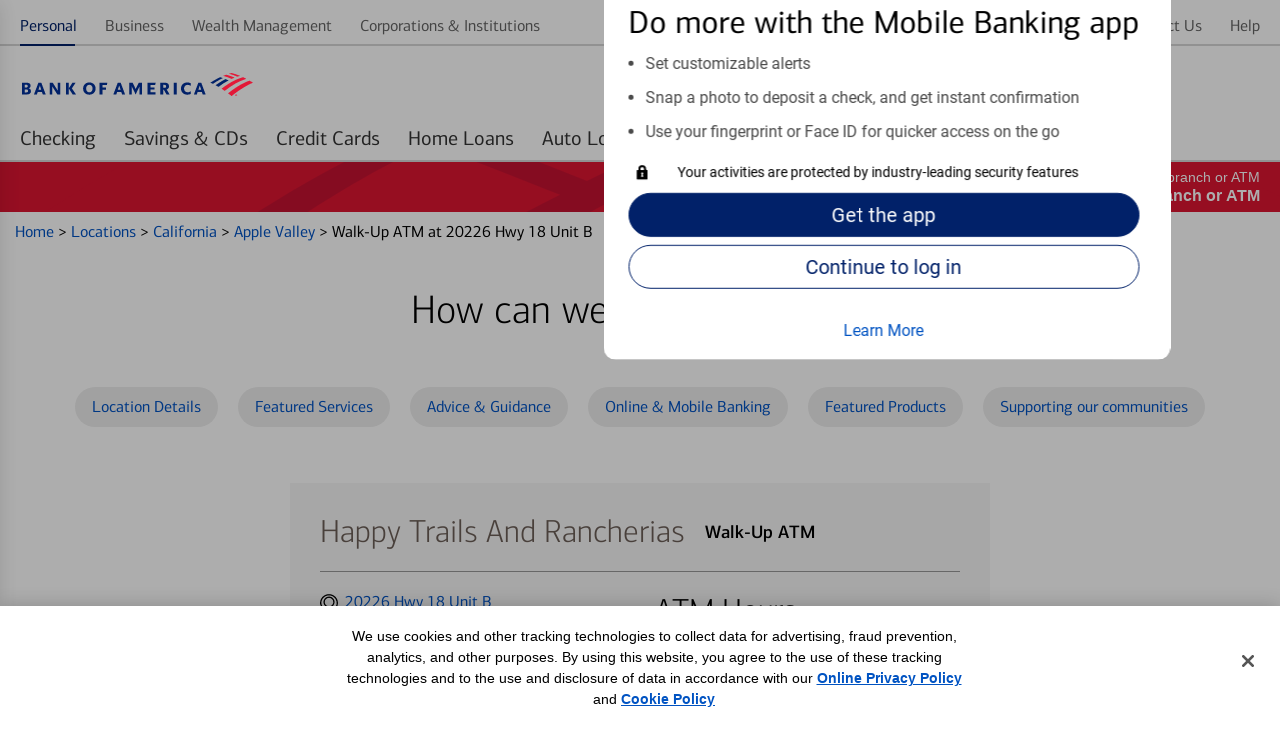

--- FILE ---
content_type: text/html;charset=UTF-8
request_url: https://locators.bankofamerica.com/ca/applevalley/atm-apple-valley-110709.html
body_size: 63979
content:
<!DOCTYPE html>
<html lang="en-us">
<head>
    <title>Bank of America Walk-Up ATM in Apple Valley | Happy Trails And Rancherias</title>

<!-- Meta Tags -->
<meta http-equiv="X-UA-Compatible" content="IE=Edge">
<meta http-equiv="Content-Type" content="text/html; charset=utf-8">
<meta name="viewport" content="width=device-width, initial-scale=1">
<meta name="robots" content="noodp, noydir">
<meta http-equiv="content-language" content="en-us">
<meta name="language" content="English">
<meta name="city" content="Apple Valley">
<meta name="state" content="CA, California">
<meta name="zip" content="92307">
<meta name="address" content="20226 Hwy 18 Unit B, Apple Valley, CA, 92307">
<meta name="description" content="Bank of America walk-up ATM located at 20226 Hwy 18 Unit B Apple Valley, CA 92307. Our walk-up ATM makes it convenient to conduct personal &amp; business financial transactions.">
<meta name="keywords" content="atm in Apple Valley, CA, atm in Apple Valley, atm, atms, bank of america atm, bank of america atms"><meta name="color-scheme" content="normal">

<!-- Site Validations  -->
<meta name="google-site-verification" content="Zpb6zAnOgKdsOLbB6wDrCGmhklpdCDgeZ36TCzrPIek" />
    <!-- Facebook OG Tags -->
<meta property="og:site_name" content="Bank of America"/>
<meta property="og:title" content="Bank of America Walk-Up ATM in Apple Valley | Happy Trails And Rancherias"/>
<meta property="og:type" content="website"/> 
<meta property="og:url" content="https://locators.bankofamerica.com/ca/applevalley/atm-apple-valley-110709.html"/>
<meta property="og:image" content="https://assets.bankofamerica.com/images/logo.svg"/>
<meta property="og:description" content="Bank of America walk-up ATM located at 20226 Hwy 18 Unit B Apple Valley, CA 92307. Our walk-up ATM makes it convenient to conduct personal & business financial transactions."/>
<meta property="og:street-address" content="20226 Hwy 18 Unit B"/>
<meta property="og:locality" content="Apple Valley"/>
<meta property="og:region" content="CA"/>
<meta property="og:postal-code" content="92307"/>
<meta property="og:country-name" content="US"/>
<meta property="og:latitude" content="34.528150"/>
<meta property="og:longitude" content="-117.222760"/>
<meta property="og:phone_number" content=""/>

<!-- Twitter OG Tags -->
<meta name="twitter:URL" content="https://locators.bankofamerica.com/ca/applevalley/atm-apple-valley-110709.html"/>
<meta name="twitter:card" content="summary"/> 
<meta name="twitter:site" content= "@BofA_Tips"/> 
<meta name="twitter:title" content="Bank of America Walk-Up ATM in Apple Valley | Happy Trails And Rancherias"/>
<meta name="twitter:description" content="Bank of America walk-up ATM located at 20226 Hwy 18 Unit B Apple Valley, CA 92307. Our walk-up ATM makes it convenient to conduct personal & business financial transactions."/>
<meta name="twitter:image" content="https://assets.bankofamerica.com/images/logo.svg"/><meta name="google-site-verification" content="MykH1QprMRIjZJzK0pPh4inKLvHAV8IgvRJ60PXaXg8" /><meta name="msvalidate.01" content="DCFA7922C7EDFBFFCAEE5E3C7ECA5C8C" />
<!-- Canonical -->
<link rel="canonical" href="https://locators.bankofamerica.com/ca/applevalley/atm-apple-valley-110709.html" />
<link rel="alternate" href="https://locators.bankofamerica.com/ca/applevalley/atm-apple-valley-110709.html" hreflang="en-us" />
<link rel="alternate" href="https://es-locators.bankofamerica.com/ca/applevalley/atm-apple-valley-110709.html" hreflang="es-us" />


<!-- Apple Touch Icons -->
<link rel="apple-touch-icon" href="https://assets.bankofamerica.com/images/apple-touch-icon-precomposed.png" />
<link rel="apple-touch-icon" sizes="72x72" href="https://assets.bankofamerica.com/images/apple-touch-icon-72x72-precomposed.png" />
<link rel="apple-touch-icon" sizes="114x114" href="https://assets.bankofamerica.com/images/apple-touch-icon-114x114-precomposed.png" />
<link rel="apple-touch-icon" sizes="144x144" href="https://assets.bankofamerica.com/images/apple-touch-icon-144x144-precomposed.png" />

    <script nonce="2i973uxR+b8wYr7lsEVj8fShxH+VTDd9CuZDY7O8mSQ=">
        var filterMapping = {
        "dedicated-business-teller": [
            {
                "name": "Dedicated Business Teller", 
                "spid": "53497843"
            }
        ],
        "drive-thru-atm": [
            {
                "name": "Drive-thru ATM", 
                "spid": "4515"
            }
        ], 
        "nightdrop": [
            {
                "name": "Night Deposit Accepted", 
                "spid": "4401"
            }
        ]
};
    </script>

<!-- Javascript -->

<!-- Dashboard head scripts -->

<!-- Link Tags -->
<link href="https://assets.bankofamerica.com/images/favicon.ico" rel="icon">
<link href="https://locators.bankofamerica.com/ca/applevalley/atm-apple-valley-110709.html?p=microform" rel="alternate" type="text/html; ext=microforms.org; vocab=schema.org">
<!-- Pre-connect to assets -->
<link rel="preconnect" href="https://assets.bankofamerica.com">
<link rel="dns-prefetch" href="https://assets.bankofamerica.com">

<link rel="preconnect" href="https://maps.googleapis.com">
<link rel="dns-prefetch" href="https://maps.googleapis.com">
<link rel="preload" href="https://assets.bankofamerica.com/images/flagscape1.svg" as="image" crossorigin>

<link rel="preload" href="https://assets.bankofamerica.com/fonts/cnx-regular.woff2" as="font" type="font/woff2" crossorigin>
<link rel="preload" href="https://assets.bankofamerica.com/fonts/cnx-medium.woff2" as="font" type="font/woff2" crossorigin>
<link rel="preload" href="https://assets.bankofamerica.com/fonts/cnx-bold.woff2" as="font" type="font/woff2" crossorigin>
<link rel="preload" href="https://assets.bankofamerica.com/fonts/roboto-regular.woff2" as="font" type="font/woff2" crossorigin>


    <script nonce="2i973uxR+b8wYr7lsEVj8fShxH+VTDd9CuZDY7O8mSQ=">
        var fid = "110709";
        var locationPageID = "OSP:Tool:Locator;Details_ATM";
        var locationTypeID = "Details_ATM";
    </script>



<link rel="stylesheet" href="https://assets.bankofamerica.com/min/styles.min.css?v=a67d5accc28fac01f036c70b51aece33">

<script nonce="2i973uxR+b8wYr7lsEVj8fShxH+VTDd9CuZDY7O8mSQ=">
    function loadAnalytics() {
          (function(i,s,o,g,r,a,m){i['GoogleAnalyticsObject']=r;i[r]=i[r]||function(){
          (i[r].q=i[r].q||[]).push(arguments)},i[r].l=1*new Date();a=s.createElement(o),
          m=s.getElementsByTagName(o)[0];a.async=1;a.src=g;m.parentNode.insertBefore(a,m)
          })(window,document,'script','//www.google-analytics.com/analytics.js','ga');

          if(urlCountryCode == 'en-us') {
              ga('create', 'UA-62759435-4', 'auto');
          } else {
              ga('create', 'UA-62759435-5', 'auto');
          }
          ga('send', 'pageview');
    }
    function loadUtag() {
        var pageID = null;
        switch (pageLevel) {
            case 'domain':
                pageID = 'OSP:Tool:Locator;Locations_Landing';
                break;
            case 'region':
                pageID = 'OSP:Tool:Locator;State';
                break;
            case 'city':
                pageID = 'OSP:Tool:Locator;City';
                break;
            case 'indy':
                pageID = locationPageID;
                break;
            case 'search':
                pageID = 'OSP:Tool:Locator;Locations_Results';
                break;
        }

        //Define the utag_data object that the Tealium library will use topopulate its data layer.
        window.utag_data = {};
        // set to default “prod”. Better to load prod in LLE than LLE in prod!
        window.bactm_envSelector = "prod";

        function bactm_setTMLib() {
            var testString = window.location.href;
            var tempArr = testString.split('.');
            if (tempArr[0].indexOf('//') > -1) {
                tempArr = tempArr[0].split('//');
                var tempStr = tempArr[1];
            }
            if (isProduction == true) { 
                bactm_envSelector = "prod";
            } else {
                bactm_envSelector = "notprod";
            }
        }
        bactm_setTMLib();

        (window.digitalData = {
            "pageInstanceID": bactm_envSelector,
            "load_audiencemanager": true,
            "load_coremetrics": false,
            "load_convertro": true,
            "load_millwardbrown": false,
            "load_opinionlabs": true,
            "load_touchcommerce": true,
            "disable_pageviewonload": false,
            "page": {
                "pageInfo": [{
                    "pageID": pageID,
                    "destinationURL": null,
                    "referringURL": null,
                    "issueDate": null,
                    "language": null,
                    "segmentValue": null,
                    "appName": null,
                    "appStepNumber": null,
                    "appStepName": null,
                    "attr": "-_--_--_--_--_--_--_--_--_--_--_--_--_--_-"
                }],
                "category": {
                    "primaryCategory": null,
                    "addlCategory": null,
                    "pageType": null
                },
                "attributes": {
                    "searchString": null,
                    "searchResults": null,
                    "olbSessionID": null,
                    "subCampaignCode": null,
                    "pageIDHistory": [],
                    "stateCookie": null,
                    "SASIEnabled": false,
                    "needOLBcookie": false,
                    "standardDART": [],
                    "standardDARTes": [],
                    "clickDART": [],
                    "clickDARTes": [],

                    "gaId": [],
                    "chat": {}
                }
            },
            "user": {
                "segment": null,
                "online_id": null,
                "name": {
                    "first": null,
                    "last": null,
                    "full": null
                },
                "offers": [],
                "state": null,
                "preferred_rewards_tier": null,
                "olb3rdpartyid": null,
                "authenticated": false
            },
            "version": "BAC_0.24"
        });

        (function(a, b, c, d) {
            a = '//tags.tiqcdn.com/utag/bofa/mcoe/' + bactm_envSelector + '/utag.js';
            b = document;
            c = 'script';
            d = b.createElement(c);
            d.src = a;
            d.type = 'text/java' + c;
            d.async = true;
            a = b.getElementsByTagName(c)[0];
            a.parentNode.insertBefore(d, a);
        })();
    }
    function gtag() {
        dataLayer.push(arguments);
    }
    function loadGA4Analytics() {
        var trackingId = urlCountryCode == 'es-us' ? "G-6EW9CY16PD" : "G-8KZHL52DXW";
        var s = document.createElement("script");
        s.type = "text/javascript";
        s.src = "https://www.googletagmanager.com/gtag/js?id=" + trackingId;
        document.head.appendChild(s);

        window.dataLayer = window.dataLayer || [];
        
        gtag('js', new Date());
        gtag('config', trackingId);
    }

    window.addEventListener('DOMContentLoaded', (event) => {
        var s = document.createElement("script");
        s.type = "text/javascript";
        document.head.appendChild(s);
        loadUtag();

        loadAnalytics();
        loadGA4Analytics();
    });
</script>
</head>
<body data-country-code="en-us" class="large-up largeCentered indy   ">

    <div class="print-content">
        <a href="#" id="modal-print-button" class="boaButtonSmall" name="Indy_Print_Location">Print<span class="adaHidden"> location details and map</span></a><a href="#" class="closeButton" rel="modal:close">close<img class="services-close-icon lazyload" width="15px" height="15px" data-src="https://assets.bankofamerica.com/images/xbox.jpg" alt=""/><span class="adaHidden"> print window</span></a>
    </div>
    
    <a class="skip-nav-link" href="#skip-nav">Skip to main content</a>

    <!--
Start of DoubleClick Floodlight Tag: Please do not remove
Activity name of this tag: 2017_Consumer_Locator Page_LP_Landing Page_Landing__Integrated
URL of the webpage where the tag is expected to be placed: https://locators.bankofamerica.com/
This tag must be placed between the <body> and </body> tags, as close as possible to the opening tag.
Creation Date: 06/07/2017
-->
<script type="text/javascript" nonce="2i973uxR+b8wYr7lsEVj8fShxH+VTDd9CuZDY7O8mSQ=">
var axel = Math.random() + "";
var a = axel * 10000000000000;
document.write('<iframe src="https://1359940.fls.doubleclick.net/activityi;src=1359940;type=integ683;cat=2017_02i;dc_lat=;dc_rdid=;tag_for_child_directed_treatment=;ord=1;num=' + a + '?" width="1" height="1" frameborder="0" class="is-hidden"></iframe>');
</script>
<noscript>
    <iframe src="https://1359940.fls.doubleclick.net/activityi;src=1359940;type=integ683;cat=2017_02i;dc_lat=;dc_rdid=;tag_for_child_directed_treatment=;ord=1;num=1?" width="1" height="1" frameborder="0" class="display-none"></iframe>
</noscript>
<!-- End of DoubleClick Floodlight Tag: Please do not remove -->
    
    <script type='text/javascript' nonce='2i973uxR+b8wYr7lsEVj8fShxH+VTDd9CuZDY7O8mSQ='>
    var RLS = {};
    var hours = {};
</script>
            <div data-sparta-container="homepage" class="flex-grid-nest spa-contextroot-homepage spa-site-homepage">
            <!-- Locator Static Header --><div name="appTemplateLayout">
    <section class="head-row small-centered">
        <div class="row">
            <div class="column">
                <div id="gtUnAuthMainModule" data-component="module" data-sparta-load="primary"
                    data-module-ref="@sparta.global-tenants.modules/gt-unauth-main-module"
                    data-init="GTUnAuthMainModule" data-module-parameters="{&quot;brand&quot;:&quot;bofa&quot;}"
                    class="gt-unauth-main-module-class-v-1-0-94 gt-unauth-main-module"
                    data-module="global-tenants-gt-unauth-main-module" data-version="1.0.94">
                    <div data-v-app="">
                        <div>

                            <div class="header-theme--bofa  ">
                                <div id="gt-nav-unauth-main-module" class="gt-nav-unauth-main-wrapper">
                                    <div class="row">
                                        <div class="column"><!----><!---->
                                            <div class="show-for-small-only">
                                                <div class="gtnav-small-wrapper">
                                                    <div class="gtnav__logo ">
                                                        <div class="gtnav-logo-img" role="img"
                                                            aria-label="Bank of America"></div>
                                                    </div>
                                                </div>
                                            </div>
                                            <div class="show-for-medium-only">
                                                <div class="gtnav-medium-wrapper">
                                                    <div class="gtnav__logo ">
                                                        <div class="gtnav-logo-img" role="img"
                                                            aria-label="Bank of America"></div>
                                                    </div>
                                                </div>
                                            </div>
                                            <div class="show-for-large-up">
                                                <div class="gtnav-medium-wrapper gtnav-large-wrapper">
                                                    <div class="gtnav__logo ">
                                                        <div class="gtnav-logo-img" role="img"
                                                            aria-label="Bank of America">
                                                        </div>
                                                    </div>
                                                </div>
                                            </div>
                                        </div>
                                    </div>
                                </div>
                                <div class="gt_utility">
                                    <div id="gt-nav-unauth-widget-container" class="sparta-widget-loader-v6">
                                        <div data-sparta-wrapper="gt-nav-unauth-secure-bofa-widget-1.0.0"
                                            class="gt-nav-unauth-secure-bofa-widget-1-0-0 xsmall small xsmall-up small-up smallMid smallMid-up smallPlus smallPlus-up medium medium-up large large-up large-only largeCentered xlarge xlarge-up xxlarge xxlarge-up xxlarge-only landscape standard"
                                            data-build-id="258785">
                                            <div class="sparta-widget-container" data-version="1.0.0"
                                                data-sparta-container="gt-nav-unauth-secure-bofa-widget"
                                                data-sparta-widget="" data-sparta-lang="en-US"
                                                data-sparta-options="{&quot;jcrData&quot;:{},&quot;withoutCredentials&quot;:true,&quot;brand&quot;:&quot;bofa&quot;}">
                                                <div class="sparta-widget">
                                                    <div data-component="layout"
                                                        data-layout="@sparta.global-tenants.widgets/gt-nav-unauth-secure-bofa-widget"
                                                        data-version="" class="sparta-layout layout-1col-multi-row"
                                                        id="top">
                                                        <section id="head-row" class="small-centered head-row">
                                                            <div class="row spa-collapse-small spa-uncollapse-large">
                                                                <div class="large-12 columns"></div>
                                                            </div>
                                                        </section>
                                                        <section class="small-centered section-body">
                                                            <div class="row spa-collapse-small spa-uncollapse-large">
                                                                <div class="large-12 small-12 columns is-block">
                                                                    <div id="globalTenantsGtNavUnauthSecureBofaWidget"
                                                                        data-component="module"
                                                                        data-sparta-load="primary"
                                                                        data-module-ref="@sparta.global-tenants.widgets/gt-nav-unauth-secure-bofa-widget"
                                                                        data-init="GtNavUnauthSecureBofaWidget"
                                                                        data-module-parameters="{}"
                                                                        class="gt-nav-unauth-secure-bofa-widget-class-v-1-0-0 gt-nav-unauth-secure-bofa-widget"
                                                                        data-module="gt-nav-unauth-secure-bofa-widget"
                                                                        data-version="1.0.0"></div>
                                                                    <div id="gtNavUnAuthSecureBofaModule"
                                                                        data-component="module"
                                                                        data-sparta-load="primary"
                                                                        data-module-ref="@sparta.global-tenants.modules/gt-nav-unauth-secure-bofa-module"
                                                                        data-init="GtNavUnAuthSecureBofaModule"
                                                                        data-module-parameters="{}"
                                                                        class="gt-nav-unauth-secure-bofa-module-class-v-1-0-66 gt-nav-unauth-secure-bofa-module"
                                                                        data-module="global-tenants-gt-nav-unauth-secure-bofa-module"
                                                                        data-version="1.0.66">
                                                                        <div data-v-app="">
                                                                            <div>
                                                                                <!-- desktop header -->
                                                                                <main
                                                                                    class="gt-nav-unauth-bofa-wrapper">
                                                                                    <!---->
                                                                                    <!-- desktop header -->
                                                                                    <div class="show-for-large-up">
                                                                                        <div id="gt-nav-unauth-header"
                                                                                            class="gt-nav-unauth-bofa ">
                                                                                            <section
                                                                                                class="gt-nav-unauth-bofa__links "
                                                                                                id="top-nav-level1">
                                                                                                <div
                                                                                                    fullwidthlayout="true">
                                                                                                    <div>
                                                                                                        <div class="spa-tab__container spa-tab--navigation spa-tab-level--one"
                                                                                                            id="tabNavHelper-spa-vue-tab-254759"
                                                                                                            data-close-on-click="true"
                                                                                                            data-tab-utility-init="true">
                                                                                                            <nav class="spa-tab__control-wrapper"
                                                                                                                aria-label="main">
                                                                                                                
                                                                                                                <ul
                                                                                                                    class="spa-tab__tab-wrapper">
                                                                                                                    <li
                                                                                                                        class="spa-tab__tab-list-item spa-tab__panel-wrapper">
                                                                                                                        <a class="spa-tab__tab-element unauth-personal-tab"
                                                                                                                            id="tab-topnav_personal_id"
                                                                                                                            href="https://www.bankofamerica.com/"
                                                                                                                            aria-label="Personal Selected "><span>Personal</span><!----><!----></a><!---->
                                                                                                                    </li>
                                                                                                                    <li
                                                                                                                        class="spa-tab__tab-list-item spa-tab__panel-wrapper">
                                                                                                                        <a class="spa-tab__tab-element"
                                                                                                                            id="tab-topnav_business_id"
                                                                                                                            href="https://www.bankofamerica.com/business"
                                                                                                                            aria-label=""><span>Business</span><!----><!----></a><!---->
                                                                                                                    </li>
                                                                                                                    <li
                                                                                                                        class="spa-tab__tab-list-item spa-tab__panel-wrapper">
                                                                                                                        <a class="spa-tab__tab-element"
                                                                                                                            id="tab-topnav_wealth_management_id"
                                                                                                                            href="https://www.ml.com/wealthmanagement.html"
                                                                                                                            aria-label=""><span>Wealth
                                                                                                                                Management</span><!----><!----></a><!---->
                                                                                                                    </li>
                                                                                                                    <li
                                                                                                                        class="spa-tab__tab-list-item spa-tab__panel-wrapper">
                                                                                                                        <a class="spa-tab__tab-element"
                                                                                                                            id="tab-topnav_corporations_institutions_id"
                                                                                                                            href="https://business.bofa.com/content/boaml/en_us/home.html"
                                                                                                                            aria-label=""><span>Corporations
                                                                                                                                &amp;
                                                                                                                                Institutions</span><!----><!----></a><!---->
                                                                                                                    </li>
                                                                                                                </ul>
                                                                                                                
                                                                                                            </nav>
                                                                                                        </div>
                                                                                                        <span><!----></span>
                                                                                                    </div>
                                                                                                </div>
                                                                                                <div
                                                                                                    fullwidthlayout="true">
                                                                                                    <div>
                                                                                                        <div class="spa-tab__container spa-tab--navigation spa-tab-level--one"
                                                                                                            id="tabNavHelper-spa-vue-tab-245925"
                                                                                                            data-close-on-click="true"
                                                                                                            data-tab-utility-init="true">
                                                                                                            <nav class="spa-tab__control-wrapper"
                                                                                                                aria-label="main">
                                                                                                                
                                                                                                                <ul
                                                                                                                    class="spa-tab__tab-wrapper">
                                                                                                                    <li
                                                                                                                        class="spa-tab__tab-list-item spa-tab__panel-wrapper">
                                                                                                                        <a class="spa-tab__tab-element"
                                                                                                                            id="tab-topnav_security_id"
                                                                                                                            href="https://www.bankofamerica.com/security-center/overview/"
                                                                                                                            aria-label=""><span>Security</span><!----><!----></a><!---->
                                                                                                                    </li>
                                                                                                                    <li
                                                                                                                        class="spa-tab__tab-list-item spa-tab__panel-wrapper">
                                                                                                                        <a class="spa-tab__tab-element"
                                                                                                                            id="tab-topnav_about_us_id"
                                                                                                                            href="https://about.bankofamerica.com/"
                                                                                                                            aria-label=""><span>About
                                                                                                                                Us</span><!----><!----></a><!---->
                                                                                                                    </li>
                                                                                                                    <li
                                                                                                                        class="spa-tab__tab-list-item spa-tab__panel-wrapper">
                                                                                                                        <a class="spa-tab__tab-element unauth-language-tab"
                                                                                                                            id="NAV_EN_ES"
                                                                                                                            href="https://es-locators.bankofamerica.com/ca/applevalley/atm-apple-valley-110709.html"
                                                                                                                            aria-label=""><span><span
                                                                                                                                    class="icon-language"></span>
                                                                                                                                En
                                                                                                                                español</span><!----><!----></a><!---->
                                                                                                                    </li>
                                                                                                                    <li
                                                                                                                        class="spa-tab__tab-list-item spa-tab__panel-wrapper">
                                                                                                                        <a class="spa-tab__tab-element"
                                                                                                                            id="tab-topnav_contact_us_id"
                                                                                                                            href="https://www.bankofamerica.com/customer-service/contact-us/"
                                                                                                                            aria-label=""><span>Contact
                                                                                                                                Us</span><!----><!----></a><!---->
                                                                                                                    </li>
                                                                                                                    <li
                                                                                                                        class="spa-tab__tab-list-item spa-tab__panel-wrapper">
                                                                                                                        <a class="spa-tab__tab-element"
                                                                                                                            id="tab-topnav_help_id"
                                                                                                                            href="https://www.bankofamerica.com/help/overview/"
                                                                                                                            aria-label=""><span>Help</span><!----><!----></a><!---->
                                                                                                                    </li>
                                                                                                                </ul>
                                                                                                        
                                                                                                            </nav>
                                                                                                        </div><!---->
                                                                                                    </div>
                                                                                                </div>
                                                                                            </section>

                                                                                            <section
                                                                                                class="gt-nav-unauth-bofa__l1"
                                                                                                id="gt-nav-unauth-level1">
                                                                                                <div
                                                                                                    fullwidthlayout="true">
                                                                                                    <div>
                                                                                                        <div class="spa-tab__container spa-tab--navigation spa-tab-level--one"
                                                                                                            id="tabNavHelper-spa-vue-tab-332733"
                                                                                                            data-close-on-click="true"
                                                                                                            data-tab-utility-init="true">
                                                                                                            <nav class="spa-tab__control-wrapper"
                                                                                                                aria-label="main">
                                                                                                        
                                                                                                                <ul
                                                                                                                    class="spa-tab__tab-wrapper">
                                                                                                                    <li
                                                                                                                        class="spa-tab__tab-list-item spa-tab__panel-wrapper">
                                                                                                                        <a href="https://www.bankofamerica.com/deposits/checking/advantage-banking/"
                                                                                                                            target="_blank">
                                                                                                                            <button
                                                                                                                                class="spa-tab__tab-element"
                                                                                                                                id="tab-checking_id"
                                                                                                                                type="button"
                                                                                                                                aria-label=""
                                                                                                                                aria-expanded="false"><span>Checking</span>
                                                                                                                            </button>
                                                                                                                        </a>
                                                                                                                    </li>
                                                                                                                    <li
                                                                                                                        class="spa-tab__tab-list-item spa-tab__panel-wrapper">
                                                                                                                        <a href="https://www.bankofamerica.com/deposits/savings/savings-accounts/"
                                                                                                                            target="_blank">
                                                                                                                            <button
                                                                                                                                class="spa-tab__tab-element"
                                                                                                                                id="tab-savings_and_CDs_id"
                                                                                                                                type="button"
                                                                                                                                aria-label=""
                                                                                                                                aria-expanded="false"><span>Savings
                                                                                                                                    &amp;
                                                                                                                                    CDs</span>
                                                                                                                            </button>
                                                                                                                        </a>
                                                                                                                    </li>
                                                                                                                    <li
                                                                                                                        class="spa-tab__tab-list-item spa-tab__panel-wrapper">
                                                                                                                        <a href="https://www.bankofamerica.com/credit-cards/"
                                                                                                                            target="_blank">
                                                                                                                            <button
                                                                                                                                class="spa-tab__tab-element"
                                                                                                                                id="tab-credit_cards_id"
                                                                                                                                type="button"
                                                                                                                                aria-label=""
                                                                                                                                aria-expanded="false"><span>Credit
                                                                                                                                    Cards</span>
                                                                                                                            </button>
                                                                                                                        </a>
                                                                                                                    </li>
                                                                                                               
                                                                                                                    <li
                                                                                                                        class="spa-tab__tab-list-item spa-tab__panel-wrapper">
                                                                                                                        <a href="https://www.bankofamerica.com/mortgage/home-mortgage/"
                                                                                                                            target="_blank">
                                                                                                                            <button
                                                                                                                                class="spa-tab__tab-element"
                                                                                                                                id="tab-home_loans_id"
                                                                                                                                type="button"
                                                                                                                                aria-label=""
                                                                                                                                aria-expanded="false"><span>Home
                                                                                                                                    Loans</span>
                                                                                                                            </button>
                                                                                                                        </a>
                                                                                                                    </li>
                                                                                                                    <li
                                                                                                                        class="spa-tab__tab-list-item spa-tab__panel-wrapper">
                                                                                                                        <a href="https://www.bankofamerica.com/auto-loans/"
                                                                                                                            target="_blank">
                                                                                                                            <button
                                                                                                                                class="spa-tab__tab-element"
                                                                                                                                id="tab-auto_loans_id"
                                                                                                                                type="button"
                                                                                                                                aria-label=""
                                                                                                                                aria-expanded="false"><span>Auto
                                                                                                                                    Loans</span>
                                                                                                                            </button>
                                                                                                                        </a>
                                                                                                                    </li>
                                                                                                                    <li
                                                                                                                        class="spa-tab__tab-list-item spa-tab__panel-wrapper">
                                                                                                                        <a href="https://www.merrilledge.com/?src_cd=bac_hp_nav_streamline"
                                                                                                                            target="_blank">
                                                                                                                            <button
                                                                                                                                class="spa-tab__tab-element"
                                                                                                                                id="tab-investing_id"
                                                                                                                                type="button"
                                                                                                                                aria-label=""
                                                                                                                                aria-expanded="false"><span>Merrill Investing</span>
                                                                                                                            </button>
                                                                                                                        </a>
                                                                                                                    </li>
                                                                                                                    <li
                                                                                                                        class="spa-tab__tab-list-item spa-tab__panel-wrapper">
                                                                                                                        <a href="https://bettermoneyhabits.bankofamerica.com/en"
                                                                                                                            target="_blank">
                                                                                                                            <button
                                                                                                                                class="spa-tab__tab-element"
                                                                                                                                id="tab-better_money_habits_id"
                                                                                                                                type="button"
                                                                                                                                aria-label=""
                                                                                                                                aria-expanded="false"><span>Better
                                                                                                                                    Money
                                                                                                                                    Habits®</span>
                                                                                                                            </button>
                                                                                                                        </a>
                                                                                                                    </li>
                                                                                                                </ul>

                                                                                                            </nav>
                                                                                                        </div><!---->
                                                                                                    </div>
                                                                                                </div>
                                                                                            </section>
                                                                                        </div>
                                                                                        <div id="gt-unauth-header-nav-space"
                                                                                            class="gt-unauth-nav-space">
                                                                                        </div>
                                                                                    </div>
                                                                                </main>
                                                                                <!-- mobile header -->
                                                                                <main
                                                                                    class="gt-nav-unauth-bofa-wrapper">
                                                                                    <div class="show-for-small-medium">
                                                                                        <div
                                                                                            class="gt-nav-unauth-bofa-small">
                                                                                            <section
                                                                                                class="gt-nav-unauth-bofa-small--hamburger">
                                                                                                <div><span><button
                                                                                                            class="spa-icon spa-icon--helper spa-icon--textPos-left spa-icon--interactive spa-icon--helper--menu spa-ui-layer-link"
                                                                                                            id="exampleModalTrigger"
                                                                                                            type="button"
                                                                                                            role="button"
                                                                                                            aria-label="Menu "
                                                                                                            vue-component="true"
                                                                                                            tabindex="0"><svg
                                                                                                                xmlns="http://www.w3.org/2000/svg"
                                                                                                                width="24px"
                                                                                                                height="24px"
                                                                                                                role="img"
                                                                                                                viewBox="0 0 24 24"
                                                                                                                aria-hidden="true"
                                                                                                                focusable="true">
                                                                                                                <title
                                                                                                                    id="exampleModalTriggerTitle">
                                                                                                                    Menu
                                                                                                                </title>
                                                                                                                <path
                                                                                                                    d="M22,8 C22,8 15.3333333,8 2,8 L2,6 L22,6 C22,7.33333333 22,8 22,8 Z M22,11 L2,11 L2,13 L22,13 L22,11 Z M22,16 L2,16 L2,18 L22,18 L22,16 Z">
                                                                                                                </path>
                                                                                                            </svg></button></span>
                                                                                                </div>
                                                                                            </section>
                                                                                            <section
                                                                                                class="gt-nav-unauth-bofa-small--links">
                                                                                                <span><button
                                                                                                        type="button"
                                                                                                        class="spa-btn gt-nav-unauth-bofa-small--login spa-btn--secondary spa-btn--xsmall spa-ui-layer-link"
                                                                                                        id="login_id"
                                                                                                        vue-component="true"
                                                                                                        tabindex="0"><!----><span>Log
                                                                                                            in</span><!----><!----></button></span>
                                                                                            </section>
                                                                                        </div>


                                                                                        <section
                                                                                            id="searchContainerSmall"
                                                                                            class="gt-nav-unauth-bofa-small--search hide-search sparta-widget-loader-v6">
                                                                                            <div data-sparta-wrapper="gt-search-public-widget-1.0.0"
                                                                                                class="gt-search-public-widget-1-0-0 xsmall small xsmall-up small-up small-only smallMid smallMid-up smallPlus smallPlus-up smallPlus-only portrait standard"
                                                                                                data-build-id="253059">
                                                                                                <div class="sparta-widget-container global-search-widget-container"
                                                                                                    data-version="1.0.0"
                                                                                                    data-sparta-container="gt-search-public-widget"
                                                                                                    data-sparta-widget=""
                                                                                                    data-sparta-lang="en-US"
                                                                                                    data-sparta-options="{&quot;withoutCredentials&quot;:true}">
                                                                                                    <div
                                                                                                        class="sparta-widget sparta-animate-fade-in">
                                                                                                        <div data-component="layout"
                                                                                                            data-layout="@sparta.global-tenants.widgets/gt-search-public-widget"
                                                                                                            data-version=""
                                                                                                            class="sparta-layout layout-1col-multi-row"
                                                                                                            id="top">
                                                                                                            <section
                                                                                                                id="head-row"
                                                                                                                class="small-centered head-row">
                                                                                                                <div
                                                                                                                    class="row spa-collapse-small spa-uncollapse-large">
                                                                                                                    <div
                                                                                                                        class="large-12 column">
                                                                                                                        <div id="gtSearchPublicWidget"
                                                                                                                            data-component="module"
                                                                                                                            data-sparta-load="primary"
                                                                                                                            data-module-ref="@sparta.global-tenants.widgets/gt-search-public-widget"
                                                                                                                            data-init="GTSearchPublicWidget"
                                                                                                                            data-module-parameters="{}"
                                                                                                                            class="gt-search-public-widget-class-v-1-0-0 gt-search-public-widget"
                                                                                                                            data-module="gt-search-public-widget"
                                                                                                                            data-version="1.0.0">
                                                                                                                        </div>
                                                                                                                        <div id="globalSearchInputUnauthModule"
                                                                                                                            data-component="module"
                                                                                                                            data-sparta-load="primary"
                                                                                                                            data-module-ref="@sparta.global-gt.modules/global-search-input-unauth-module"
                                                                                                                            data-init="GlobalSearchInputUnauthModule"
                                                                                                                            data-module-parameters="{&quot;showOnLoad&quot;:false,&quot;isAuth&quot;:false}"
                                                                                                                            class="global-search-input-unauth-module-class-v-1-0-26 global-search-input-unauth-module"
                                                                                                                            data-module="global-gt-global-search-input-unauth-module"
                                                                                                                            data-version="1.0.26">
                                                                                                                            <div id="spa-global-search-widget-container"
                                                                                                                                class="global-nav-search">
                                                                                                                                <div
                                                                                                                                    id="spa-global-search">
                                                                                                                                    <div id="spa-global-search-container"
                                                                                                                                        class="spa-global-search">
                                                                                                                                        <div
                                                                                                                                            class="spa-global-search-form">
                                                                                                                                            <div
                                                                                                                                                class="spa-global-search-form--lg show">
                                                                                                                                                <div
                                                                                                                                                    class="spa-input spa-input-box spa-input--sparta2">
                                                                                                                                                    <label
                                                                                                                                                        class="spa-input-label"
                                                                                                                                                        for="nav-search-query">
                                                                                                                                                        <span
                                                                                                                                                            class="ada-hidden">

                                                                                                                                                            Search
                                                                                                                                                        </span>
                                                                                                                                                    </label><input
                                                                                                                                                        type="text"
                                                                                                                                                        aria-describedby="nav-search-query_errorMessage nav-search-query-hint-text"
                                                                                                                                                        data-mobile-input-type="text"
                                                                                                                                                        data-default-input-type="text"
                                                                                                                                                        data-android-input-type="text"
                                                                                                                                                        data-mobile-pattern=""
                                                                                                                                                        data-default-pattern=""
                                                                                                                                                        data-sparta-input-format="name"
                                                                                                                                                        autocorrect="off"
                                                                                                                                                        class="spa-input-text"
                                                                                                                                                        autocomplete="off"
                                                                                                                                                        data-gis-mask="false"
                                                                                                                                                        id="nav-search-query"
                                                                                                                                                        name="nav-search-query"
                                                                                                                                                        placeholder="Search"
                                                                                                                                                        maxlength="99"
                                                                                                                                                        aria-autocomplete="list"
                                                                                                                                                        aria-expanded="false"
                                                                                                                                                        data-sparta-input-mask="{&quot;greedy&quot;:true,&quot;placeholder&quot;:&quot;&quot;,&quot;clearMaskOnLostFocus&quot;:true,&quot;showMaskOnHover&quot;:false,&quot;showMaskOnFocus&quot;:true,&quot;keepStatic&quot;:true,&quot;jitMasking&quot;:true,&quot;showTooltip&quot;:false,&quot;inputEventOnly&quot;:true}">
                                                                                                                                                    <p id="nav-search-query-hint-text"
                                                                                                                                                        class="spa-input-hint">
                                                                                                                                                    </p>
                                                                                                                                                    <div class="spa-input-error-message spa-icon--error"
                                                                                                                                                        id="nav-search-query_errorMessage"
                                                                                                                                                        aria-hidden="true">
                                                                                                                                                    </div>
                                                                                                                                                </div>
                                                                                                                                                <div
                                                                                                                                                    class="spa-icon-wrapper">
                                                                                                                                                    <span
                                                                                                                                                        id="global-search-input-close-link"
                                                                                                                                                        class="spa-icon icon-close"
                                                                                                                                                        tabindex="0"
                                                                                                                                                        role="button">
                                                                                                                                                        <span
                                                                                                                                                            class="ada-hidden">clear
                                                                                                                                                            search
                                                                                                                                                            text</span>
                                                                                                                                                    </span>
                                                                                                                                                    <span
                                                                                                                                                        class="spa-divider"></span>

                                                                                                                                                    <button
                                                                                                                                                        type="button"
                                                                                                                                                        class="spa-circle-btn-wrapper submit track-me spa-global-search-btn "
                                                                                                                                                        id="global-search-button"
                                                                                                                                                        firstclick="true"
                                                                                                                                                        aria-expanded="false"
                                                                                                                                                        aria-label="search icon"
                                                                                                                                                        data-bactmln="global-search-button"
                                                                                                                                                        name="global-search-button">
                                                                                                                                                        <span
                                                                                                                                                            class="spa-circle-btn"
                                                                                                                                                            aria-hidden="true">
                                                                                                                                                            <i id="svgHelper7722"
                                                                                                                                                                class="spa-circle-btn-icon spa-icon spa-icon--helper spa-icon--textPos-left spa-icon spa-icon--helper--search">
                                                                                                                                                                <svg xmlns="http://www.w3.org/2000/svg"
                                                                                                                                                                    width="24px"
                                                                                                                                                                    height="24px"
                                                                                                                                                                    role="img"
                                                                                                                                                                    viewBox="0 0 24 24"
                                                                                                                                                                    focusable="false"
                                                                                                                                                                    aria-hidden="true">
                                                                                                                                                                    <path
                                                                                                                                                                        d="M16.1,14.3383085 C17,13.0447761 17.6,11.4527363 17.6,9.76119403 C17.6,5.68159204 13.9,2 9.8,2 C5.7,2 2,5.78109453 2,9.86069652 C2,13.9402985 5.7,17.6218905 9.8,17.6218905 C11.4,17.6218905 13.1,17.0248756 14.4,16.1293532 L14.4,16.1293532 L20.3,22 L22,20.3084577 C18.6,16.9253731 16.1,14.3383085 16.1,14.3383085 Z M9.8,15.5323383 C6.6,15.5323383 4,12.9452736 4,9.76119403 C4,6.57711443 6.6,4.08955224 9.8,4.08955224 C13,4.08955224 15.6,6.67661692 15.6,9.76119403 C15.6,12.8457711 12.9,15.5323383 9.8,15.5323383 Z">
                                                                                                                                                                    </path>
                                                                                                                                                                </svg>
                                                                                                                                                            </i>

                                                                                                                                                        </span>
                                                                                                                                                        <span
                                                                                                                                                            class="spa-circle-btn-label">

                                                                                                                                                            <span
                                                                                                                                                                class="spa-ada-text ada-hidden"></span>
                                                                                                                                                        </span>
                                                                                                                                                    </button>

                                                                                                                                                </div>
                                                                                                                                            </div>
                                                                                                                                        </div>
                                                                                                                                    </div>
                                                                                                                                </div>
                                                                                                                            </div>
                                                                                                                        </div>
                                                                                                                        <div id="globalSearchAutocompleteModule"
                                                                                                                            data-component="module"
                                                                                                                            data-sparta-load="primary"
                                                                                                                            data-module-ref="@sparta.global-gt.modules/global-search-autocomplete-module"
                                                                                                                            data-init="GlobalSearchAutocompleteModule"
                                                                                                                            data-module-parameters="{&quot;isAuth&quot;:false}"
                                                                                                                            class="global-search-autocomplete-module-class-v-1-0-8 global-search-autocomplete-module"
                                                                                                                            data-module="global-gt-global-search-autocomplete-module"
                                                                                                                            data-version="1.0.8">
                                                                                                                        </div>
                                                                                                                        <div id="globalSearchResultsModule"
                                                                                                                            data-component="module"
                                                                                                                            data-sparta-load="primary"
                                                                                                                            data-module-ref="@sparta.global-gt.modules/global-search-results-module"
                                                                                                                            data-init="GlobalSearchResultsModule"
                                                                                                                            data-module-parameters="{&quot;isAuth&quot;:false}"
                                                                                                                            class="global-search-results-module-class-v-1-0-12 global-search-results-module"
                                                                                                                            data-module="global-gt-global-search-results-module"
                                                                                                                            data-version="1.0.12">
                                                                                                                        </div>
                                                                                                                    </div>
                                                                                                                </div>
                                                                                                            </section>
                                                                                                        </div>
                                                                                                    </div>
                                                                                                </div>
                                                                                            </div>
                                                                                        </section>
                                                                                    </div>

                                                                                </main>
                                                                            </div>
                                                                        </div>
                                                                    </div>

                                                                    <!-- hamburger menu drawer -->
                                                                    <div id="hamburgerMenuDrawerContainerSpartaUILayer"
                                                                        class="spa-ui-layer spa-ui-drawer spa-ui-drawer-medium spa-ui-drawer-left inactive"
                                                                        aria-hidden="true" data-transition="uiLayer"
                                                                        vue-component="true" tabindex="-1">
                                                                        <div class="spa-layer-content">
                                                                            <div class="spa-dialog" role="dialog"
                                                                                aria-modal="true"
                                                                                aria-describedby="hamburgerMenuDrawerContainer_blankDesc"
                                                                                aria-label="Menu"><span
                                                                                    id="hamburgerMenuDrawerContainer_blankDesc"
                                                                                    class="ada-hidden">&nbsp;</span>
                                                                                <div class="focus-boundary-top ada-hidden"
                                                                                    aria-hidden="false">Start of dialog
                                                                                    content</div>
                                                                                <div
                                                                                    class="spa-card spa-card--overlay spa-card--medium">
                                                                                    <!---->
                                                                                    <div class="spa-card__head">
                                                                                        <div
                                                                                            class="spa-card__head-wrapper">
                                                                                            <button type="button"
                                                                                                class="spa-card__dismissible spa-icon icon-close spa-ui-layer-close"
                                                                                                aria-label="Close Dialog"></button>
                                                                                            <h1 id="hamburgerMenuDrawerContainer_title"
                                                                                                class="spa-card__title">
                                                                                                Menu</h1>
                                                                                        </div>
                                                                                    </div>
                                                                                    <div class="spa-card__body">
                                                                                        <div class="content">
                                                                                            <span></span>
                                                                                            <div
                                                                                                id="hamburgerDrawerMenu">
                                                                                                <div
                                                                                                    id="hamburgerGroup">
                                                                                                    <div
                                                                                                        class="gt-hamburger-menu">
                                                                                                        <div id="accordion_enroll_id"
                                                                                                            class="gt-hamburger-menu-item">
                                                                                                            <a class=""
                                                                                                                id="enroll_id"
                                                                                                                href="https://secure.bankofamerica.com/auth/enroll/enroll-entry/"><!----><span>Enroll</span><!----></a>
                                                                                                        </div>
                                                                                                        <div id="accordion_appoinment_id"
                                                                                                            class="gt-hamburger-menu-item">
                                                                                                            <a class=""
                                                                                                                id="appoinment_id"
                                                                                                                href="https://secure.bankofamerica.com/secure-mycommunications/public/appointments/?marketingCode=NEWHP_ECHMPG"><!----><span>Schedule
                                                                                                                    an
                                                                                                                    appointment</span><!----></a>
                                                                                                        </div>
                                                                                                        <div id="accordion_get_app_id"
                                                                                                            class="gt-hamburger-menu-item">
                                                                                                            <a class=""
                                                                                                                id="get_app_id"
                                                                                                                href="https://www.bankofamerica.com/online-banking/mobile-and-online-banking-features/#defaultManageAccounts"><!----><span>Get
                                                                                                                    the
                                                                                                                    app</span><!----></a>
                                                                                                        </div>
                                                                                                        <div id="accordion_helpWithHomeLoanPayments"
                                                                                                            class="gt-hamburger-menu-item">
                                                                                                            <a class=""
                                                                                                                id="helpWithHomeLoanPayments"
                                                                                                                href="https://homeloanhelp.bankofamerica.com/en/index.html"><!----><span>Help
                                                                                                                    with
                                                                                                                    home
                                                                                                                    loan
                                                                                                                    payments</span><!----></a>
                                                                                                        </div>
                                                                                                    </div>
                                                                                                    <div
                                                                                                        class="gt-hamburger-menu">
                                                                                                        <div id="accordion_topnav_business_id"
                                                                                                            class="gt-hamburger-menu-item">
                                                                                                            <a class=""
                                                                                                                id="topnav_business_id"
                                                                                                                href="https://www.bankofamerica.com/business"><!----><span>Business</span><!----></a>
                                                                                                        </div>
                                                                                                        <div id="accordion_topnav_wealth_management_id"
                                                                                                            class="gt-hamburger-menu-item">
                                                                                                            <a class=""
                                                                                                                id="topnav_wealth_management_id"
                                                                                                                href="https://www.ml.com/wealthmanagement.html"><!----><span>Wealth
                                                                                                                    Management</span><!----></a>
                                                                                                        </div>
                                                                                                    </div>
                                                                                                    <div
                                                                                                        class="gt-hamburger-menu">
                                                                                                        <div id="accordion_topnav_help_id"
                                                                                                            class="gt-hamburger-menu-item">
                                                                                                            <a class=""
                                                                                                                id="topnav_help_id"
                                                                                                                href="https://www.bankofamerica.com/privacy/overview.go"><!----><span>Privacy
                                                                                                                    &amp;
                                                                                                                    Security</span><!----></a>
                                                                                                        </div>
                                                                                                        <div id="accordion_topnav_about_us_id"
                                                                                                            class="gt-hamburger-menu-item">
                                                                                                            <a class=""
                                                                                                                id="topnav_about_us_id"
                                                                                                                href="https://about.bankofamerica.com/"><!----><span>About
                                                                                                                    Us</span><!----></a>
                                                                                                        </div>
                                                                                                        <div id="accordion_topnav_language_id"
                                                                                                            class="gt-hamburger-menu-item">
                                                                                                            <a class="unauth-language-tab"
                                                                                                                id="NAV_EN_ES"
                                                                                                                href="https://es-locators.bankofamerica.com/ca/applevalley/atm-apple-valley-110709.html"><!----><span><span
                                                                                                                        class="icon-language"></span>
                                                                                                                    En
                                                                                                                    español</span><!----></a>
                                                                                                        </div>
                                                                                                        <div id="accordion_topnav_contact_us_id"
                                                                                                            class="gt-hamburger-menu-item">
                                                                                                            <a class=""
                                                                                                                id="topnav_contact_us_id"
                                                                                                                href="https://www.bankofamerica.com/customer-service/contact-us/"><!----><span>Contact
                                                                                                                    Us</span><!----></a>
                                                                                                        </div>
                                                                                                        <div id="accordion_topnav_help_id"
                                                                                                            class="gt-hamburger-menu-item">
                                                                                                            <a class=""
                                                                                                                id="topnav_help_id"
                                                                                                                href="https://www.bankofamerica.com/help/overview/"><!----><span>Help</span><!----></a>
                                                                                                        </div>
                                                                                                    </div>
                                                                                                </div>
                                                                                            </div><!----><!---->
                                                                                        </div><!---->
                                                                                    </div><!----><!---->
                                                                                </div>
                                                                                <div class="focus-boundary-bottom ada-hidden"
                                                                                    aria-hidden="false">End of dialog
                                                                                    content</div>
                                                                            </div>
                                                                        </div>
                                                                    </div>
                                                                    <!-- end hamburger menu drawer -->

                                                                    <!-- get the app modal -->
                                                                    <div id="getTheAppModalSpartaUILayer"
                                                                        class="spa-ui-layer gt-nav-unauth-get-the-app-modal spa-ui-modal inactive"
                                                                        aria-hidden="false" data-transition="uiLayer"
                                                                        vue-component="true" tabindex="-1">
                                                                        <div class="spa-layer-content">
                                                                            <div class="spa-dialog" role="dialog"
                                                                                aria-modal="true"
                                                                                aria-describedby="getTheAppModal_blankDesc"
                                                                                aria-label="">
                                                                                <span id="getTheAppModal_blankDesc"
                                                                                    class="ada-hidden">&nbsp;</span>
                                                                                <div class="focus-boundary-top ada-hidden"
                                                                                    aria-hidden="false">Start of dialog
                                                                                    content</div>
                                                                                <div
                                                                                    class="spa-card spa-card--overlay spa-ui-info--no-title spa-card--medium">
                                                                                    <!---->
                                                                                    <div class="spa-card__head">
                                                                                        <div
                                                                                            class="spa-card__head-wrapper">
                                                                                            <button type="button"
                                                                                                class="spa-card__dismissible spa-icon icon-close spa-ui-layer-close"
                                                                                                aria-label="Close Dialog"></button>
                                                                                        </div>
                                                                                    </div>
                                                                                    <div class="spa-card__body">
                                                                                        <div class="content"><!---->
                                                                                            <div><img
                                                                                                    class="get-app-icon"
                                                                                                    src="https://secure2.bac-assets.com/spa/widgets/gt-nav-unauth-secure-bofa-widget/1.0.0/spa-assets/images/assets-images-site-homepage-icons-get_app_interstitial_icon-CSXbef49635.svg"
                                                                                                    alt="App Icon">
                                                                                                <h1
                                                                                                    class="get-app-modal-title cnx-regular">
                                                                                                    Do more with the
                                                                                                    Mobile Banking app
                                                                                                </h1>
                                                                                                <ul
                                                                                                    class="feature-list">
                                                                                                    <li>Set customizable
                                                                                                        alerts</li>
                                                                                                    <li>Snap a photo to
                                                                                                        deposit a check,
                                                                                                        and get instant
                                                                                                        confirmation
                                                                                                    </li>
                                                                                                    <li>Use your
                                                                                                        fingerprint or
                                                                                                        Face ID for
                                                                                                        quicker access
                                                                                                        on the go</li>
                                                                                                </ul>
                                                                                                <div
                                                                                                    class="discl-section row collapse">
                                                                                                    <div
                                                                                                        class="columns small-1">
                                                                                                        <img class="lock-icon"
                                                                                                            src="https://secure2.bac-assets.com/spa/widgets/gt-nav-unauth-secure-bofa-widget/1.0.0/spa-assets/images/assets-images-site-homepage-icons-get_app_interstitial_lock-CSX6d401b45.svg">
                                                                                                    </div>
                                                                                                    <div
                                                                                                        class="columns small-11">
                                                                                                        <span
                                                                                                            class="discl-text">Your
                                                                                                            activities
                                                                                                            are
                                                                                                            protected by
                                                                                                            industry-leading
                                                                                                            security
                                                                                                            features</span>
                                                                                                    </div>
                                                                                                </div><button
                                                                                                    type="button"
                                                                                                    class="spa-btn spa-btn spa-btn--primary spa-btn--medium spa-btn--block spa-btn--primary spa-btn--small"
                                                                                                    id="getTheAppModalOpen"><a
                                                                                                        href="https://info.bankofamerica.com/en/digital-banking"><span>Get
                                                                                                            the<span
                                                                                                                class="ada-hidden">
                                                                                                                mobile
                                                                                                                and
                                                                                                                online
                                                                                                                banking</span>
                                                                                                            app</span><!----><!----></a></button><button
                                                                                                    type="button"
                                                                                                    class="spa-btn get-the-app-continue spa-btn spa-btn--primary spa-btn--medium spa-btn--block spa-btn--secondary spa-btn--small"
                                                                                                    id="getTheAppModalContinue"><a
                                                                                                        href="https://secure.bankofamerica.com/login/sign-in/signOnV2Screen.go"><span>Continue
                                                                                                            to log
                                                                                                            in</span></a></button><a
                                                                                                    class="learn-more-link"
                                                                                                    id="getTheAppLearnMore"
                                                                                                    href="https://promo.bankofamerica.com/mobile-banking/"><!----><span>Learn
                                                                                                        More<span
                                                                                                            class="ada-hidden">
                                                                                                            about the
                                                                                                            app</span></span><!----></a>
                                                                                            </div><!----><!---->
                                                                                        </div><!---->
                                                                                    </div><!----><!---->
                                                                                </div>
                                                                                <div class="focus-boundary-bottom ada-hidden"
                                                                                    aria-hidden="false">End of dialog
                                                                                    content</div>
                                                                            </div>
                                                                        </div>
                                                                    </div>
                                                                    <!-- end get the app modal -->

                                                                </div>
                                                            </div>
                                                        </section>
                                                    </div>
                                                </div>

                                            </div>
                                        </div>
                                    </div>
                                </div>
                                <div id="gt-quick-trade-ticket-placeholder">
                                    <div id="gt-quick-trade-ticket" class="gt-quick-trade-ticket-container">
                                        <div id="gt-quick-ticket"></div>
                                        <div id="gt-quick-trade"></div>
                                    </div>
                                </div>
                            </div>
                        </div>
                    </div>
                </div>
            </div>
        </div>
    </section>
</div>



        </div>

        <div data-sparta-container="homepage" class="flex-grid-nest">
            <div id="titleModule" class="title-module-class-v-8-0-0 title-module">
    <div class="spa-page-title spa-sticky spa-page-title--has-flagscape spa-page-title--red spa-page-title--white-text" data-sticky-level="1" data-sticky-parent="body">
        <div class="spa-page-title-inset row">
            <style nonce="2i973uxR+b8wYr7lsEVj8fShxH+VTDd9CuZDY7O8mSQ=">
                .columns.small-12.flex {
                    width:100%;
                    flex-wrap: wrap;
                    display: -webkit-box;
                    display: -moz-box;
                    display: -ms-flexbox;
                    display: -webkit-flex;
                    display: flex;
                /* -webkit-flex-wrap: wrap;
                }
            </style>
            <div class="columns small-12 flex">
                                                    <div class="heading hide-mobile"></div>
                                <div class="make-my-favorite-content active">
                    <span class="favorite-heading">My branch or ATM</span>
                    <button class="js-select-favorite select-favorite" aria-expanded="false" aria-controls="favorite-search" title="Select a Branch or ATM">Select a Branch or ATM</button>
                </div>
                <div class="my-favorite-content">
                    <span class="favorite-heading">My branch or ATM</span>
                    <button class="js-open-favorite select-favorite" aria-expanded="false" aria-controls="favorite-location" title=""></button>
                </div>
            </div>
        </div>
    </div>
</div>        </div>

        <div class="container relative">
            <div class="inner-container relative">
                 <div class="favorite-search" id="favorite-search" role="region" tabindex="-1">
                    <div class="inner">
                        <p>Use the search box below or find a location <a href="https://locators.bankofamerica.com" class="js-nearby-favorite-search ga-link" data-ga="Favorite, Search nearby" title="Search near me">near you</a></p>
                        <div class="map-search-wrap height-65">
                            <div class="search-bar-wrap">
                                <div class="search-bar">
                                    <div class="search-form">
                                        <form id="map-search-form-favorite" name="map-search-form" class="map-search-form" method="GET" role="form" action="//locators.bankofamerica.com/">
                                            <label for="qq" class="sr-only">Enter address, ZIP code or landmark</label>
                                            <input id="qq" type="text" name="q" placeholder="Enter address, ZIP code or landmark" aria-live="assertive" aria-autocomplete="list" value="" />
                                            <button id="search-button-favorite" class="ga-link" data-ga="Favorite, Search by Zip Code" type="submit" tabindex="0" title="Search Nearby Locations" aria-label="Click to submit search form">Search                                            </button>
                                        </form>
                                    </div>
                                </div>
                            </div>
                        </div>
                    </div>
                </div>
            </div>
        </div>

        <div class="container relative">
            <div class="inner-container relative">
                 <div class="favorite-location" id="favorite-location" role="region" tabindex="-1">
                    <ul class="inner map-list-favorite"></ul>
                </div>
            </div>
        </div>

        <a id="skip-nav"></a>

    
            <div class="locator-content" id="main-container">
            <div class="main-wrapper">
                

<div class="breadcrumbs-wrap sticky-header mt-15 mb-40 pb-10">

            <div class="container">
            <div class="inner-container">
    
	<div class="breadcrumbs">
		            <a class="breadcrumb ga-link" name="Breadcrumb_Home" data-ga="Breadcrumb, Domain" href="https://www.bankofamerica.com" title="">Home </a>
            >
            <a class="breadcrumb ga-link" name="Breadcrumb_Locator" data-ga="Breadcrumb, Domain" href="https://locators.bankofamerica.com/" title="">Locations </a>
            > 
            <a class="breadcrumb ga-link" name="Breadcrumb_Region" data-ga="Breadcrumb, Region" href="https://locators.bankofamerica.com/ca/" title="">California </a> 
            > 
            <a class="breadcrumb ga-link" name="Breadcrumb_City" data-ga="Breadcrumb, City" href="https://locators.bankofamerica.com/ca/applevalley/" title="">Apple Valley </a> 
            > 
            <span>Walk-Up ATM  at 20226 Hwy 18 Unit B</span>

        	</div>

                </div>
        </div>
    
</div><div class="container">
    <div class="inner-container">
        <div class="lp-heading text-center mb-30 mt-xs-30 mb-xs-0">How can we help you today?</div>
    </div>
</div>
<div class="top-navigation-wrapper sticky-header desktop mb-30">
    <div class="container">
        <div class="inner-container">
            <ul class="desktop-navigation">
                <li><a class="ga-link" data-ga="Indy, Page Navigation - LOCATION_DETAILS" href="#location-details" title="Location Details">Location Details</a></li>
                <li><a class="ga-link" data-ga="Indy, Page Navigation - FEATURED_SERVICES" href="#location-services" title="Featured Services">Featured Services</a></li>
                <li><a class="ga-link" data-ga="Indy, Page Navigation - ADVICE_GUIDANCE" href="#location-advice-and-guidance" title="Advice & Guidance">Advice & Guidance</a></li>
                <li><a class="ga-link" data-ga="Indy, Page Navigation - ONLINE_MOBILE_BANKING" href="#mobile-banking" title="Online & Mobile Banking">Online & Mobile Banking</a></li>
                                    <li><a class="ga-link" data-ga="Indy, Page Navigation - FEATURED_PRODUCTS" href="#featured-products" title="Featured Products">Featured Products</a></li>
                                                    <li><a class="ga-link" data-ga="Indy, Page Navigation - SUPPORTING_OUR_COMMUNITIES" href="#location-local_communities" title="Supporting our communities">Supporting our communities</a></li>
                            </ul>
        </div>
    </div>
</div>
<div class="top-navigation-wrapper sticky-header mobile mb-30 mb-xs-0">
    <div class="container">
        <div class="inner-container">
            <div class="mobile-navigation-wrapper">
                <button class="js-expander select-item" aria-expanded="false" aria-controls="mobile-navigation-content">Location Details</button>
                <div id="mobile-navigation-content" class="mobile-navigation-content" aria-expanded="false">
                    <ul>
                        <li><a class="ga-link" data-ga="Indy, Page Navigation Mobile - LOCATION_DETAILS" href="#location-details" title="Location Details">Location Details</a></li>
                        <li><a class="ga-link" data-ga="Indy, Page Navigation Mobile - FEATURED_SERVICES" href="#location-services" title="Featured Services">Featured Services</a></li>
                        <li><a class="ga-link" data-ga="Indy, Page Navigation Mobile - ADVICE_GUIDANCE" href="#location-advice-and-guidance" title="Advice & Guidance">Advice & Guidance</a></li>
                        <li><a class="ga-link" data-ga="Indy, Page Navigation Mobile - ONLINE_MOBILE_BANKING" href="#mobile-banking" title="Online & Mobile Banking">Online & Mobile Banking</a></li>
                                                    <li><a class="ga-link" data-ga="Indy, Page Navigation Mobile - FEATURED_PRODUCTS" href="#featured-products" title="Featured Products">Featured Products</a></li>
                                                                            <li><a class="ga-link" data-ga="Indy, Page Navigation Mobile - SUPPORTING_OUR_COMMUNITIES" href="#location-local_communities" title="Supporting our communities">Supporting our communities</a></li>
                                            </ul>
                </div>
            </div>
        </div>
    </div>
</div>        
<div class="container">
    <div class="inner-container">
        <div>
            <!-- Global JavaScript Alert -->

    <div class="global-alerts mb-20">
        <div class="location-alert warning">
            <div class="pl-15 pr-15">
                <div class="inner-container">
                    <div class="location-alert-content"></div>
                    <a class="discard js-remove-location-alert cmTracker" name="Close_Alert" role="button" tabindex='0' data-close=".global-alerts">Close alert message</a>
                </div>
            </div>
        </div>
    </div>
        <!-- Emergency Messages from Live Data field --> 
    <div class="live-data-message-alerts">
        <div class="location-alert emergency-closure branch_emergency branchemergencymessages mb-20">
            <div class="pl-15 pr-15">
                <div class="inner-container">
                    <div class="location-alert-content emergency-messaging"></div>
                    <a class="discard js-remove-location-alert cmTracker" name="Close_Alert" role="button" tabindex='0' data-close=".branch_emergency">Close alert message</a>
                </div>
            </div>
        </div>
        <div class="location-alert emergency-closure atm_emergency atmemergencymessages mb-20">
            <div class="pl-15 pr-15">
                <div class="inner-container">
                    <div class="location-alert-content emergency-messaging"></div>
                    <a class="discard js-remove-location-alert cmTracker" name="Close_Alert" role="button" tabindex='0' data-close=".atm_emergency">Close alert message</a>
                </div>
            </div>
        </div>
        <div class="location-alert info atm_status atmstatus mb-20">
            <div class="pl-15 pr-15">
                <div class="inner-container">
                    <div class="location-alert-content"></div>
                    <a class="discard js-remove-location-alert cmTracker" name="Close_Alert" role="button" tabindex='0' data-close=".atm_status">Close alert message</a>
                </div>
            </div>
        </div>
        <div class="location-alert warning custom custommessages mb-20">
            <div class="pl-15 pr-15">
                <div class="inner-container">
                    <div class="location-alert-content emergency-messaging"></div>
                    <a class="discard js-remove-location-alert cmTracker" name="Close_Alert" role="button" tabindex='0' data-close=".custom">Close alert message</a>
                </div>
            </div>
        </div>
    </div>

    <!-- Coming Soon Message -->
    
    <!-- Military or Restricted Message -->
    
    <!-- Location Indicator Message -->
            </div>
        <div id="location-details" class="anchor-tag"></div>
<div class="location-details-container flex mb-20" data-location-type="ATM">
    <div class="location-details-wrapper">
    <div class="location-details-wrapper-inner mb-20 pt-30 pb-30 pt-sm-25 pb-sm-25 pl-30 pr-30 lp-no-background-xs pb-xs-0">
        <div class="location-name-wrapper relative">
                            <h1 class="ml-0 ">
                    <span class="location-name mr-20" aria-label="Happy Trails And Rancherias">Happy Trails And Rancherias</span>
                    <span class="location-type-message">Walk-Up ATM</span>
                </h1>
                                    </div>
        <div class="location-information-wrapper">
            <div class="inner-content full-width">
                <div class="inner-content half pb-0">
                    <div class="indy-location-card-wrap" id="section-location-information">
                        
                        <div class="location-card-top-section mb-20">
                            <div class="map-list-item-inner relative mb-xs-30">
                                <div class="map-list-links">
                                    <div>
                                        <a class="directions-with-icon ga-link js-track-directions" title="Get directions to 20226 Hwy 18 Unit B Apple Valley, CA 92307" name="Get_Directions" href="https://www.google.com/maps?hl=en&saddr=current+location&daddr=34.528150,-117.222760" data-ga="Directions, Get Directions" target="_blank"><span class="sr-only">Get directions to </span>20226 Hwy 18 Unit B<br>Apple Valley, CA 92307</a>
                                    </div>
                                    <div>
                                        <a class="phone ga-link" name="Call_Location" title="Call Store" data-hide-empty="" alt="Call Store" data-ga="Info, Call" aria-label="To call store dial: " href="tel: ">    </a>
                                     </div>
                                     <div>
                                         <button class="js-make-favorite make-favorite ga-link" data-ga="Indy, Make My Favorite" data-fid="110709" title="Make my favorite" data-ga="Indy, Make My Favorite">Make my favorite</button>
                                     </div>
                                </div>
                            </div>

                             

                        </div>
                        
                    </div>
                </div>

                <div class="inner-content half indy-location-card-wrap pb-0 pl-xs-0">

                    
                    
                                            <h2 class="mt-0 lp-sub-heading mb-10">ATM Hours</h2>
                                                                                                                           <div id="atmHours" class="atm-hours-status" aria-label="ATM Hours: Open 24 Hours">Open 24 Hours</div>
                                                                                                           
                    
                </div>
            </div>
        </div>
    </div>
    </div>
   
    
</div>        <div id="location-services" class="anchor-tag"></div>
<div class="pt-50">
    <div class="lp-pre-heading mb-10 text-center text-left-xs uppercase">Featured Services</div>
    <div class="lp-sub-heading mb-50 text-center text-left-xs mb-xs-30">Discover a full range of services at this Walk-Up ATM</div>

    
            <div class="services-wrapper expandable lp-gray-background pt-30 pl-30 pr-30 pb-30 relative mb-30">
            <div class="lp-title pr-50">Convenient ATM services for a wide range of everyday needs</div>

                            <button class="js-expander expand-services ga-link" data-ga="Indy, Expand ATM Services" aria-label="Convenient ATM services for a wide range of everyday needs" aria-controls="atm-services-wrapper" aria-expanded="false">Convenient ATM services for a wide range of everyday needs</button>
                        

            <div class="services-wrapper-inner relative" id="atm-services-wrapper">
                <div class="lp-post-heading mb-30 mt-30"></div>
                <div class="box-wrap third">
                                                                                                                                                                                                                                                                                                                                                                                                                                                                                                                                                                                       <div class="box-content text-center flex-inline-xs text-left-xs mb-50 mb-xs-0">
                                    <div class="service-icon">
                                                                                  <img src="data:image/svg+xml,%3Csvg xmlns='http://www.w3.org/2000/svg" data-src="https://assets.bankofamerica.com/images/icons/icon-services-walk-up.png" alt="icon" class="lazyload mb-20 mb-xs-0" />
                                    </div>
                                    <div class="service-text">
                                       Walk-up ATM                                    </div>
                                </div>
                                                                                                                                                                  <div class="box-content text-center flex-inline-xs text-left-xs mb-50 mb-xs-0">
                                    <div class="service-icon">
                                                                                  <img src="data:image/svg+xml,%3Csvg xmlns='http://www.w3.org/2000/svg" data-src="https://assets.bankofamerica.com/images/icons/icon-services-cardless.png" alt="icon" class="lazyload mb-20 mb-xs-0" />
                                    </div>
                                    <div class="service-text">
                                       Cardless ATM                                    </div>
                                </div>
                                                                                                                                                                  <div class="box-content text-center flex-inline-xs text-left-xs mb-50 mb-xs-0">
                                    <div class="service-icon">
                                                                                  <img src="data:image/svg+xml,%3Csvg xmlns='http://www.w3.org/2000/svg" data-src="https://assets.bankofamerica.com/images/icons/icon-services-deposits.png" alt="icon" class="lazyload mb-20 mb-xs-0" />
                                    </div>
                                    <div class="service-text">
                                       ATM accepts deposits and credit card payments                                    </div>
                                </div>
                                                                                                                                                                  <div class="box-content text-center flex-inline-xs text-left-xs mb-50 mb-xs-0">
                                    <div class="service-icon">
                                                                                  <img src="data:image/svg+xml,%3Csvg xmlns='http://www.w3.org/2000/svg" data-src="https://assets.bankofamerica.com/images/icons/icon-services-atm-inside.png" alt="icon" class="lazyload mb-20 mb-xs-0" />
                                    </div>
                                    <div class="service-text">
                                       ATM located inside                                    </div>
                                </div>
                                                                                                                                                                                                                                     </div>
                 <p class="lp-content">You can also use a tap-to-pay card or a smartphone to make transactions at our cardless ATMs. To use a smartphone, just pull up to our drive-thru ATM in Apple Valley, select your Bank of America debit card from your digital wallet, hold your phone to the contactless reader, enter your PIN and start your transaction.<br><br>To make on-the-go banking even more convenient, our ATMs in Apple Valley provide instructions in several languages, including English, Spanish, Chinese, Korean, French, Russian and Portuguese.</p>     
            </div>       
        </div>
    </div>    </div>
</div>

<div id="location-advice-and-guidance" class="anchor-tag"></div>
<div class="location-details-container flex pt-50 pb-50 pb-xs-30 lp-gray-background mb-20">

    <div class="container">
        <div class="inner-container">
            <div class="location-information-wrapper">
                <div class="inner-content half-lg">
                    <img src="data:image/svg+xml,%3Csvg xmlns='http://www.w3.org/2000/svg" data-src="https://assets.bankofamerica.com/images/specialist-support-image-900x630-2x.jpg" class="full-width lazyload" alt="Advice & Guidance">
                </div>
                <div class="inner-content half-lg mb-0">
                    <div class="lp-pre-heading mb-10 uppercase">Advice & Guidance</div>
                    <div class="lp-sub-heading mb-10">With local specialists ready to help find financial solutions </div>
                    <p class="lp-content">Meet with dedicated specialists who focus on providing the advice and guidance you need, wherever you may be in your financial life. From your personal accounts to saving for large purchases, planning for your future and even starting or growing your business, your future moves at your schedule. Whenever you’re ready, a specialist will work with you at a time that’s right for you.</p>

                     

                    <p class="lp-content">See if our online help center can help provide the answers you need.<br><a href='https://www.bankofamerica.com/customer-service/contact-us/' class='text-underline ga-link' data-ga='Advice and Guidance, Visit our online help center' title='Visit our online help center'>Visit our online help center</a></p>

                </div>
            </div>
        </div>
    </div>

</div>


<div id="mobile-banking" class="anchor-tag"></div>
<div class="location-details-container flex mb-20 pt-70 pb-70 pb-xs-30 lp-gray-background">
    <div class="container">
        <div class="inner-container">
            <div class="text-center">
                
                <div class="lp-pre-heading mb-10 uppercase">Online & Mobile Banking</div>
                <div class="lp-heading mb-50">Get convenience and security with Mobile Banking<sup class='sup-24'>1</sup></div>
                
                <div class="send-app-form-container">
                    <form action="#" method="post" name="mobile-app-form" class="mobile-app-form">
                        
                        <div class="mobile-app-wrapper show-desktop js-show-mobile-app-wrapper mb-30">
                            <button class="js-expander select-item ga-link" data-ga="Download App, Dropdown" aria-expanded="false" aria-controls="mobile-app-content">Select your device</button>
                            <div id="mobile-app-content" class="mobile-app-content" aria-expanded="false">
                                <ul>
                                    <li><a href="#" class="ga-link" data-ga="Download App, iphone" role="button" data-device="iphone" title="Get iPhone App" aria-controls="send-app-container" aria-expanded="false">iPhone</a></li>
                                    <li><a href="#" class="ga-link" data-ga="Download App, android" role="button" data-device="android" title="Get Android App" aria-controls="send-app-container" aria-expanded="false">Android</a></li>
                                </ul>
                            </div>
                        </div>
                        
                        <div class="mobile-app-wrapper show-mobile mb-30">
                            <button class="js-expander select-item ga-link" data-ga="Download App, Dropdown" aria-expanded="false" aria-controls="mobile-app-content-mobile">Select your device</button>
                            <div id="mobile-app-content-mobile" class="mobile-app-content" aria-expanded="false">
                                <ul>
                                    <li><a href="#" title="Get iPhone App" class="ga-link" role="button" aria-controls="send-app-container" aria-expanded="false" data-ga="Download App, iphone" href="https://itunes.apple.com/us/app/bank-america-mobile-banking/id284847138?mt=8">iPhone</a></li>
                                    <li><a href="#" title="Get iPad App" class=" ga-link" role="button" aria-controls="send-app-container" aria-expanded="false" data-ga="Download App, ipad" href="https://itunes.apple.com/us/app/bank-of-america-mobile-banking/id284847138?mt=8">iPad</a></li>
                                    <li><a href="#" title="Get Android App" class="ga-link" role="button" aria-controls="send-app-container" aria-expanded="false" data-ga="Download App, android" href="https://play.google.com/store/apps/details?id=com.infonow.bofa">Android</a></li>
                                </ul>
                            </div>
                        </div>
                    </form>

                    <div id="send-app-container" class=" mb-30 getapp2__telfields hide-mobile display-none"> 
                        <div aria-live="assertive">
                            <div class="send-app-error-message mb-10" role="alert" aria-atomic="true"></div>
                        </div>
                        <label class="ada-invisible" for="mobileAppPhone0-mobile-app-1805720778"> Cell phone area code - three digits number required </label> 
                        <input id="mobileAppPhone0-mobile-app-1805720778" type="tel" class="tel js-tel-areacode mobileAppPhone0 mobileAppPhone" name="getMobileApp_phone0" size="3" maxlength="3" min="200" max="998" placeholder="XXX" autocomplete="off" aria-required="true" required=""> 
                        <label class="ada-invisible" for="mobileAppPhone1-mobile-app-1805720778"> Cell phone prefix - three digits number required </label> 
                        <input id="mobileAppPhone1-mobile-app-1805720778" type="tel" class="tel js-tel-three mobileAppPhone1 mobileAppPhone" name="getMobileApp_phone1" size="3" maxlength="3" min="001" max="999" placeholder="XXX" autocomplete="off" aria-required="true" required=""> 
                        <label class="ada-invisible" for="mobileAppPhone2-mobile-app-1805720778"> Cell phone line number - four digits number required </label> 
                        <input id="mobileAppPhone2-mobile-app-1805720778" type="tel" class="tel tel--four js-tel-four mobileAppPhone2 mobileAppPhone" name="getMobileApp_phone2" size="4" maxlength="4" min="0001" max="9999" placeholder="XXXX" autocomplete="off" aria-required="true" required=""> <button data-bactmln="mobile-app-widget-_-CTA-_-Send" id="mobile-app-widget369832491-_-send" aria-label="Send" class="cta cta--blue cta--disabled getAppButton t-track-cta">Send</button>
                        <div data-lastpass-icon-root="true" class="last-pass-icon"></div>
                    </div>
                </div>
                <div class="send-app-thankyou-container mb-50">
                    <div class="text-center">
                        <p class="getapp2__thankyou mb-5"> <strong> Thank You! </strong> </p>
                        <p class="mb-0">A message has been sent to</p><br>
                        <span class="input-tel"></span>
                    </div>

                </div>




                <div class="lp-pre-heading mb-10">Message and data rates may apply</div>
                <a href="https://www.bankofamerica.com/online-banking/service-agreement.go" class="ga-link" data-ga="Indy, Mobile Banking Terms and Conditions" title="Terms and conditions" target="_balnk">Terms and conditions</a>

            </div>
        </div>
    </div>

</div>
    
    <div class="container">
        <div class="inner-container">
             <div id="guided-demos" class="location-details-container mb-50 pt-50">         
    <div class="lp-heading mb-50 text-center">Learn to bank on the go with our guided demos</div>
    
    <div class="box-wrap quarter">
                                    <div class="box-content text-center pb-60 pb-xs-0 mb-50">
                    <img src="data:image/svg+xml,%3Csvg xmlns='http://www.w3.org/2000/svg" data-src="https://assets.bankofamerica.com/images/getting-started-with-mobile-700x700-1.png" class="lazyload mb-30 full-width" alt="Getting Started with Mobile" />
                    <div class="box-heading mb-10">Getting Started with Mobile</div>
                    <div class="box-text lp-content">See how much you can do with the Mobile Banking app.</div>
                    <a href="https://info.bankofamerica.com/en/digital-banking/how-to/mobile-banking-enrollment-demo" title="Getting Started with Mobile" class="box-button absolute ga-link" data-ga="Guided Demos, Getting Started with Mobile">Try guided demo</a>
                </div>
                                                <div class="box-content text-center pb-60 pb-xs-0 mb-50">
                    <img src="data:image/svg+xml,%3Csvg xmlns='http://www.w3.org/2000/svg" data-src="https://assets.bankofamerica.com/images/getting-started-with-mobile-700x700-3.png" class="lazyload mb-30 full-width" alt="Getting Started with Mobile" />
                    <div class="box-heading mb-10">Mobile Check deposit</div>
                    <div class="box-text lp-content">See how to deposit checks and receive immediate confirmation that the check is processing.</div>
                    <a href="https://info.bankofamerica.com/en/digital-banking/how-to/mobile-banking-check-deposit-demo" title="Mobile Check deposit" class="box-button absolute ga-link" data-ga="Guided Demos, Mobile Check deposit">Try guided demo</a>
                </div>
                                                <div class="box-content text-center pb-60 pb-xs-0 mb-50">
                    <img src="data:image/svg+xml,%3Csvg xmlns='http://www.w3.org/2000/svg" data-src="https://assets.bankofamerica.com/images/getting-started-with-mobile-700x700-2.png" class="lazyload mb-30 full-width" alt="Getting Started with Mobile" />
                    <div class="box-heading mb-10">Setting Alerts</div>
                    <div class="box-text lp-content">See how to stay on top of your finances securely from almost anywhere.</div>
                    <a href="https://info.bankofamerica.com/en/digital-banking/how-to/mobile-banking-alerts-demo" title="Setting Alerts" class="box-button absolute ga-link" data-ga="Guided Demos, Setting Alerts">Try guided demo</a>
                </div>
                                                <div class="box-content text-center pb-60 pb-xs-0 mb-50">
                    <img src="data:image/svg+xml,%3Csvg xmlns='http://www.w3.org/2000/svg" data-src="https://assets.bankofamerica.com/images/getting-started-with-mobile-700x700-4.png" class="lazyload mb-30 full-width" alt="Getting Started with Mobile" />
                    <div class="box-heading mb-10">Locking & Unlocking Debit Card</div>
                    <div class="box-text lp-content">Misplacing a card is more common than it seems. But, you can lock and unlock your debit card to help prevent unauthorized transactions.</div>
                    <a href="https://info.bankofamerica.com/en/digital-banking/how-to/mobile-banking-card-lock-demo" title="Locking & Unlocking Debit Card" class="box-button absolute ga-link" data-ga="Guided Demos, Locking & Unlocking Debit Card">Try guided demo</a>
                </div>
                        </div>
</div>
        </div>
    </div>
    <div id="featured-products" class="anchor-tag"></div>
<div class="location-details-container pt-70 pb-70 pb-xs-30 lp-blue-background lp-inverse">
    <div class="container">
        <div class="inner-content">
            <div class="lp-pre-heading text-center mb-10 uppercase">Featured Products</div>
            <div class="lp-heading mb-10 text-center">Explore Our Featured Products & Services</div>
            <div class="lp-content text-center mb-50">We offer a breadth of products and services designed to help with all your financial needs.</div>
            
                <div class="box-wrap quarter mb-20">
                                             <div class="box-content text-center pb-60 pb-xs-0 mb-50">
                            <img src="data:image/svg+xml,%3Csvg xmlns='http://www.w3.org/2000/svg" data-src="https://assets.bankofamerica.com/images/featured-products-credit-card.svg" class="lazyload mb-30" alt="Getting Started with Mobile" />
                            <div class="box-heading mb-10">Credit Cards</div>
                            <div class="box-text lp-content max-width-md pb-20">Learn the ins and outs of credit card management and financial identity before applying</div>
                            <a href="https://www.bankofamerica.com/credit-cards/" class="box-button absolute ga-link" data-ga="Featured Products, Find the right card" title="Find the right card">Find the right card</a>
                        </div>
                                            <div class="box-content text-center pb-60 pb-xs-0 mb-50">
                            <img src="data:image/svg+xml,%3Csvg xmlns='http://www.w3.org/2000/svg" data-src="https://assets.bankofamerica.com/images/featured-products-checking-account.svg" class="lazyload mb-30" alt="Getting Started with Mobile" />
                            <div class="box-heading mb-10">Checking Accounts</div>
                            <div class="box-text lp-content max-width-md pb-20">Explore checkless banking, everyday banking, account perks and more</div>
                            <a href="https://www.bankofamerica.com/deposits/checking/advantage-banking/" class="box-button absolute ga-link" data-ga="Featured Products, Open a checking account" title="Open a checking account">Open a checking account</a>
                        </div>
                                            <div class="box-content text-center pb-60 pb-xs-0 mb-50">
                            <img src="data:image/svg+xml,%3Csvg xmlns='http://www.w3.org/2000/svg" data-src="https://assets.bankofamerica.com/images/featured-products-auto-loans.svg" class="lazyload mb-30" alt="Getting Started with Mobile" />
                            <div class="box-heading mb-10">Auto Loans</div>
                            <div class="box-text lp-content max-width-md pb-20">Feel better prepared for your next car purchase</div>
                            <a href="https://promotions.bankofamerica.com/autoloans/automedia?cm_mmc=eLend-Auto-_-Google-PS-HS-_-Apply_Now_Sitelink-_-Account_Mobile&mktgCode=GGSLMB&gclid=EAIaIQobChMI9ovD8fC9_QIVrm1vBB2JJAj6EAAYASACEgKJCPD_BwE&gclsrc=aw.ds" class="box-button absolute ga-link" data-ga="Featured Products, Get prepared" title="Get prepared">Get prepared</a>
                        </div>
                                            <div class="box-content text-center pb-60 pb-xs-0 mb-50">
                            <img src="data:image/svg+xml,%3Csvg xmlns='http://www.w3.org/2000/svg" data-src="https://assets.bankofamerica.com/images/featured-products-mobile-banking.svg" class="lazyload mb-30" alt="Getting Started with Mobile" />
                            <div class="box-heading mb-10">Mobile Banking</div>
                            <div class="box-text lp-content max-width-md pb-20">View your full financial picture with a single secure login</div>
                            <a href="https://promotions.bankofamerica.com/consumer/cantstopbanking" class="box-button absolute ga-link" data-ga="Featured Products, Download the app" title="Download the app">Download the app</a>
                        </div>
                                    </div>

                <div class="lp-heading mb-30 text-center">Explore additional products & services</div>

                <ul class="box-wrap quarter wrap-normal box-list max-width-80-md">
                                                                        <li class="box-content mb-15">
                                <a href="https://www.bankofamerica.com/deposits/savings/savings-accounts/" class="featured-product-links ga-link" data-ga="Featured products, Open a savings account" title="Open a savings account">
                                    Open a savings account                                </a>
                            </li>
                                                                                                <li class="box-content mb-15">
                                <a href="https://www.bankofamerica.com/mortgage/home-mortgage/" class="featured-product-links ga-link" data-ga="Featured products, Prequalify for a home mortgage" title="Prequalify for a home mortgage">
                                    Prequalify for a home mortgage                                </a>
                            </li>
                                                                                                <li class="box-content mb-15">
                                <a href="https://www.bankofamerica.com/smallbusiness/deposits/business-advantage-banking/?cm_mmc=SB-Checking-_-Google-PS-HS-_-business_checking_bank_of_america-_-Brand_BusinessChecking&gclid=EAIaIQobChMIu8b0qfK9_QIVvsiUCR32IgFhEAAYAiAAEgJ1M_D_BwE&gclsrc=aw.ds" class="featured-product-links ga-link" data-ga="Featured products, Open Business Checking Accounts" title="Open Business Checking Accounts">
                                    Open Business Checking Accounts                                </a>
                            </li>
                                                                                                <li class="box-content mb-15">
                                <a href="https://www.bankofamerica.com/online-banking/sign-in/" class="featured-product-links ga-link" data-ga="Featured products, Online Banking" title="Online Banking">
                                    Online Banking                                </a>
                            </li>
                                                            </ul>
        </div>
    </div>
</div>    <div class="location-details-container flex pt-50 pb-50 pb-xs-80 lp-gray-background">
    <div class="container slick-container-wrap">
        <div class="inner-container pl-70 pr-70 pl-xs-0 pr-xs-0">
            <div class="location-cta-slider-wrapper">
                
                
                                    <div class="location-cta-slide">
                        
    
        <!-- Marketing Well - Open & Offering Appointments -->
                    <div class="marketing-well-block-main-01  marketing-well-hidden" data-title="BBA Video Thumbnail">
                <div class="location-information-wrapper flex-reverse-md">
                    <div class="inner-content half-lg">
                        <div class="content-wells">
                            <div class="lp-sub-heading mb-10">
                                <p class='marketing-well-appointment-text'>Whatever’s on your mind, you can make an appointment for guidance about your goals</p>                            </div>
                            <div class="lp-content mt-30">
                                <a class='ga-link marketing-well-appointment-button schedule-appointment-background' href='https://secure.bankofamerica.com/mycommunications/public/appointments/getTopics.go?marketingCode=loc_vid&bankID=110709&bbaTeams=&street1=20226 Hwy 18 Unit B&city=Apple Valley&state=CA&zip=92307&phone=&company_name=Happy Trails And Rancherias&channel_lines_of_business=DOTINFONOW' data-ga='Marketing Well, Pick a time to meet'>Pick a time that works for you</a>                            </div>
                        </div>
                    </div>
                    <div class="inner-content half-lg">
                        <div class="content-wells">
                            <div class="iframe-wrap">
                                <div class="iframe-wrapper">

                                                                            <style nonce="2i973uxR+b8wYr7lsEVj8fShxH+VTDd9CuZDY7O8mSQ=">
                                            .marketing-background-1 {
                                                background-image: url('https://rstatic.bankofamerica.com/domain/1321_3687_BBAScreen-Final-072022-460x276.jpg');
                                            }
                                        </style>

                                        <a href="#" title="Play" class="overlay ga-link marketing-background-1" data-player="video-player-1" data-ga="Marketing Well, BBA Video Thumbnail">
                                            <div class="play-button"></div>
                                        </a>
                                    

                                    <iframe type="text/javascript" id="video-player-1" data-src='https://cdnapisec.kaltura.com/p/4699762/embedPlaykitJs/uiconf_id/52359122?iframeembed=true&entry_id=1_5xo683jp&config[playback]={&quot;autoplay&quot;:true,&quot;muted&quot;:false,&quot;allowMutedAutoPlay&quot;:true,&quot;pictureInPicture&quot;:false}&config[ui]={&quot;css&quot;:&quot;https://www.bankofamerica.com/online-banking/spa-assets/components/utilities/global/cinema/7.0.0/plugins/player-overrides.css?ro=boa&quot;}&config[sources]={}&config[plugins]={&quot;playkit-js-transcript&quot;:{&quot;expandOnFirstPlay&quot;:false}}' allowfullscreen webkitallowfullscreen mozAllowFullScreen frameborder="0"></iframe>
                                </div>
                                                                    <button class="video-transcript-trigger" aria-expanded="false" aria-controls="video-transcript-1_5xo683jp" type="button" data-aaclickevent="true">    <i id="spaCinema_sendMoneyVideo_transcript-icon" class="spa-icon spa-icon--helper spa-icon--textPos-left spa-icon spa-icon--helper--caretRight">      <svg xmlns="http://www.w3.org/2000/svg" width="24px" height="24px" role="img" viewBox="0 0 24 24" aria-hidden="true">        <path d="M8.70149841,20 L7.29,18.5791119 L13.8769926,11.9949969 L7.29,5.4108818 L8.70149841,4 L16.71,11.9949969 C16.71,11.9949969 14.0404995,14.6633312 8.70149841,20 Z"></path>      </svg>    </i>  View transcript</button>
                                    <div class="transcript-data" id="video-transcript-1_5xo683jp"><p>[Music in background throughout]</p><p>[Bank of America® and Merrill® logos shown periodically throughout]</p><p>[Footage of a couple talking]</p><p>When you think about your future, what do you see? </p><p><b>On screen copy:</b></p><p>What do you see in your future?</p><p>Is it a house with a nice yard? </p><p><b>On screen copy:</b></p><p>A house with a nice yard</p><p>Are you helping your business thrive? </p><p><b>On screen copy:</b></p><p>A thriving business</p><p>Will you retire comfortably? </p><p>[retired couple playing with their dog on a beach]</p><p><b>On screen copy:</b></p><p>A comfortable retirement</p><p>Whatever’s on your mind, you can make an appointment for guidance about your goals</p><p><b>On screen copy:</b></p><p>Make an appointment to discuss your goals</p><p>[Couple using the Bank of America appointment scheduling calendar on a phone]</p><p>From your personal accounts,</p><p>[Mother and teen son meeting with an employee in a banking center]</p><p><b>On screen copy:</b></p><p>Everyday Banking</p><p>Start your financial journey</p><p>To planning for large purchases,</p><p><b>On screen copy:</b></p><p>Home And Auto Loans</p><p>Plan for a large purchase </p><p>[Couple purchasing a car in a dealership]</p><p>Investing for your future with Merrill,</p><p><b>On screen copy:</b></p><p>Merrill</p><p>Invest for your future </p><p>[Man meeting with a Merrill advisor in a financial center]</p><p>And even helping you start and grow a business</p><p>[Woman business owner meeting with her banker in a financial center]</p><p><b>On screen copy:</b></p><p>Business Services</p><p>Start or grow your business</p><p>Your future moves at your schedule, so whenever you’re ready, we’ll work with you at a time and location that’s right for you. </p><p><b>On screen copy:</b></p><p>Schedule an appointment when you’re ready</p><p>[Woman using appointment scheduling calendar on a mobile screen]</p><p><b>On screen copy:</b></p><p>Bank of America® logo</p><p>What would you like the power to do?®</p><p>Merrill® logo </p><p><b>On screen disclosures: </b></p><p>Mobile Banking requires that you download the Mobile Banking app and is only available for select mobile devices. Message and data rates may apply. </p><p>Bank of America and the Bank of America logo are registered trademarks of Bank of America Corporation. </p><p>Sequences shortened. Screen images simulated. </p><p>Credit and collateral are subject to approval. Terms and conditions apply. This is not a commitment to lend. Programs, rates, terms and conditions are subject to change without notice. </p><p>Banking products are provided by Bank of America, N.A., Member FDIC and a wholly-owned subsidiary of BofA Corp. </p><p>Merrill Lynch, Pierce, Fenner & Smith Incorporated (also referred to as "MLPF&S" or "Merrill") makes available certain investment products sponsored, managed, distributed or provided by companies that are affiliates of Bank of America Corporation ("BofA Corp."). MLPF&S is a registered broker-dealer, registered investment adviser, Member <a href="https://www.sipc.org/" class="external">SIPC</a>, and a wholly-owned subsidiary of BofA Corp.</p><p>Investment products:</p><table class="legal-invest-table"><tbody><tr><td class="cell custom-table-cell">Are Not FDIC insured</td><td class="cell custom-table-cell">Are Not Bank Guaranteed</td><td class="cell custom-table-cell">May Lose Value</td></tr></tbody></table><p>Bank of America, N.A. Member FDIC.</p><div><div class="equal-housing-lender">Equal Housing Lender.</div></div><p>© 2022 Bank of America Corporation</p><p>[End of transcript]</p></div>
                                                    
                                                            </div>
                        </div>
                    </div>
                </div>
            </div>
                    
        <!-- Marketing Well - Closed or Not offering Appointments -->
                    <div class="marketing-well-block-01 js-marketing-well-block marketing-well-hidden" data-title="Bill Pay Video Thumbnail">
                <div class="location-information-wrapper flex-reverse-md">
                    <div class="inner-content half-lg">
                        <div class="content-wells">
                            <div class="lp-sub-heading mb-10">
                                <p class='marketing-well-appointment-text'>Using Bill Pay is easy</p>                            </div>
                            <div class="lp-content mt-30">
                                <p class='marketing-well-appointment-text'>See how to easily pay bills <br>using our Mobile app.</p><a class='ga-link marketing-well-appointment-button bg-none text-indent-0 text-center' data-ga='Marketing Well, Bill Pay Learn More' href='https://www.bankofamerica.com/online-banking/mobile-and-online-banking-features/bill-pay/'>Learn More</a>                            </div>
                        </div>
                    </div>
                    <div class="inner-content half-lg">
                        <div class="content-wells">
                            <div class="iframe-wrap">
                                <div class="iframe-wrapper">

                                                                            <style nonce="2i973uxR+b8wYr7lsEVj8fShxH+VTDd9CuZDY7O8mSQ=">
                                            .marketing-background-2 {
                                                background-image: url('https://rstatic.bankofamerica.com/domain/1321_3659_PayBills.jpg');
                                            }
                                        </style>

                                        <a href="#" title="Play" class="overlay ga-link marketing-background-2" data-player="video-player-2" data-ga="Marketing Well, Bill Pay Video Thumbnail">
                                            <div class="play-button"></div>
                                        </a>
                                    

                                    <iframe type="text/javascript" id="video-player-2" data-src='https://cdnapisec.kaltura.com/p/4699762/embedPlaykitJs/uiconf_id/52359122?iframeembed=true&entry_id=1_f0idflhl&config[playback]={&quot;autoplay&quot;:true,&quot;muted&quot;:false,&quot;allowMutedAutoPlay&quot;:true,&quot;pictureInPicture&quot;:false}&config[ui]={&quot;css&quot;:&quot;https://www.bankofamerica.com/online-banking/spa-assets/components/utilities/global/cinema/7.0.0/plugins/player-overrides.css?ro=boa&quot;}&config[sources]={}&config[plugins]={&quot;playkit-js-transcript&quot;:{&quot;expandOnFirstPlay&quot;:false}}' allowfullscreen webkitallowfullscreen mozAllowFullScreen frameborder="0"></iframe>
                                </div>
                                                                    <button class="video-transcript-trigger" aria-expanded="false" aria-controls="video-transcript-1_f0idflhl" type="button" data-aaclickevent="true">    <i id="spaCinema_sendMoneyVideo_transcript-icon" class="spa-icon spa-icon--helper spa-icon--textPos-left spa-icon spa-icon--helper--caretRight">      <svg xmlns="http://www.w3.org/2000/svg" width="24px" height="24px" role="img" viewBox="0 0 24 24" aria-hidden="true">        <path d="M8.70149841,20 L7.29,18.5791119 L13.8769926,11.9949969 L7.29,5.4108818 L8.70149841,4 L16.71,11.9949969 C16.71,11.9949969 14.0404995,14.6633312 8.70149841,20 Z"></path>      </svg>    </i>  View transcript</button>
                                    <div class="transcript-data" id="video-transcript-1_f0idflhl"><p>[Music in background throughout]</p><p>[Bank of America<sup>®</sup> Mobile App home screen]</p><p><b>On screen copy:</b><br>Bank of America<sup>®</sup> logo<br>What would you like the power to do?<sup>®</sup></p><p><b>On screen disclosure:</b><br>Sequences shortened. Screen images simulated.</p><p>Our Bank of America® Mobile app allows you to securely manage and pay all of your bills in a single place. Log in to the Mobile Banking app.</p><p>[Bank of America<sup>®</sup> login screen]</p><p>To get started, select “Pay &amp; Transfer"... and "Pay bills".</p><p>[Mobile phone showing accounts overview screen where the Pay &amp; Transfer button is selected, then Pay Bills. Zelle<sup>®</sup>, Duke Energy and Comcast logos shown in the app]</p><p>All payees you have previously set up will show here. Select your payee and click on "Pay".</p><p>[Payees screen is shown on mobile app and then Travel Rewards is selected]</p><p><b>On screen copy:</b><br>Select your payee</p><p><b>On screen disclosure:</b><br>Sequences shortened. Screen images simulated.</p><p>Enter the amount and Deliver By date. Make sure that you check all of the information prior to selecting "Pay". Don't worry, you haven't paid anything yet!</p><p>[Billing Details screen shown]</p><p>You can save a copy of your payment or print or email your payment information before you click "Done."</p><p>[Mobile app Success screen is shown and then Done is selected]</p><p>You can also view scheduled payment and payment history in the activity tab.</p><p>[Mobile app Recipients screen is shown]</p><p>That's it! The bill pay option in the Bank of America<sup>®</sup> Mobile App helps make things easy.</p><p>[Bank of America<sup>®</sup> Mobile app Bill Pay screen shown. Zelle<sup>®</sup> and Duke Energy logos shown]</p><p><b>On screen copy:</b><br>Bank of America<sup>®</sup> logo</p><p><b>On screen disclosure copy:</b><br>Terms and conditions apply. The Zelle<sup>®</sup> related marks are used under license from Early Warning Services, LLC. Mobile Banking requires that you download the Mobile Banking app and is only available for select mobile devices. Message and data rates may apply. Screen images simulated. Sequences shortened. Bank of America and the Bank of America logo are registered trademarks of Bank of America Corporation. Bank of America, N.A. Member FDIC ©2023 Bank of America Corporation. All rights reserved.</p><p>[End of transcript]</p></div>
                                                    
                                                            </div>
                        </div>
                    </div>
                </div>
            </div>
                                    </div>
                            </div>
        </div>
    </div>
</div>
    

    <div id="location-local_communities" class="anchor-tag"></div>
    <div class="location-details-container flex mb-50 pt-50 pb-50 pb-xs-30">
        <div class="container">
            <div class="inner-container">

                <div class="lp-pre-heading mb-10 text-center uppercase">Supporting our communities</div>
                <div class="lp-heading mb-30 text-center">Proud supporter of every goal</div>

                <div class="location-information-wrapper flex-reverse-md">
                    <div class="inner-content half-lg">
                        <div class="lp-content mb-30">Teaming up to support achievements in the game of soccer, and across our community.</div>

                                                    <a href="https://about.bankofamerica.com/en/making-an-impact/sports?campaign=sports/soccer" title="Learn more" target="_blank" class="ga-link lp-appointment-link full-width-md" data-ga="Conversion, Learn About Student Banking">Learn more<span class="adaHidden"> Page opens in a new window.</span></a>
                                                
                    </div>
                    <div class="inner-content half-lg">
                                                    <img src="data:image/svg+xml,%3Csvg xmlns='http://www.w3.org/2000/svg" data-src="https://rstatic.bankofamerica.com/domain/1321_3705_LocatorPage_Desktop_612.5_x_264.78.png" class="lazyload full-width" alt="Proud supporter of every goal">
                                            </div>

                </div>
            </div>
        </div>
    </div>
    <div id="location-market-president" class="anchor-tag"></div>
    <div class="location-details-container flex pt-50 pb-50 pb-xs-30 lp-gray-background overflowing-image">
        <div class="container">
            <div class="inner-container">
                <div class="location-information-wrapper flex-reverse-xs">
                    
                                            <div class="inner-content twothirds">
                                                            <div class="lp-sub-heading mb-10">Our commitment to local communities</div>
                                                        <p class="lp-content"><b>Taking action to support our communities</b>
<br><br>
Now as always, our commitment to help strengthen the communities we serve is unwavering. We’re partnering with local leaders and organizations to support diverse people and communities, assist diverse and women entrepreneurs, build job skills and create opportunities to help people succeed in today’s and tomorrow’s economy. We’re investing in benefits and resources for our employees who serve our clients in their communities. And we’re doing our part to protect our planet.</p>

                                                            <a href="https://about.bankofamerica.com/en/making-an-impact/our-commitment-to-local-communities" target="_blank" title="Learn more about what we’re doing" class="sidebar-content-link ga-link" data-ga="Marketing Well: Market President Message, Learn more about what we’re doing">Learn more about what we’re doing</a>
                                                        
                        </div>
                        <div class="inner-content third relative">
                                                            <img src="data:image/svg+xml,%3Csvg xmlns='http://www.w3.org/2000/svg" data-src="https://rstatic.bankofamerica.com/domain/1321_3697_Community_Image_613x265.jpeg" class="lazyload bottom-content-image" alt="Our commitment to local communities">
                                                    </div>
                                        
                </div>
            </div>
        </div>
    </div>
    <div class="indy-nearby-map-list pt-50 pb-50 pt-sm-25 pb-sm-25 pb-xs-0">
        <div class="container">
            <div class="inner-container">

                <div class="lp-heading mb-50 mb-xs-20 text-center text-left-xs">Nearby locations</div>
                <div class="map-list-wrap map-list-tall" id="nearby-map-list">
                    <ul class="map-list">
                             <li class="map-list-item-wrap" data-fid="16601" data-location-type="Branch" data-particles="permanentlyOpen Safe Deposit Boxes,Accepts appointments,Notary,Commercial Deposits Accepted,Night Deposit Accepted,Change Orders,Cash Non Customer Checks,ATM Services AvailableDrive-thru ATM,Walk-up ATM,Cardless ATM,ATM accepts deposits and credit card payments,ATM located inside" data-lid="665885" data-specialties="" id="lid665885" data-location-type="Branch" data-category="Full-service">
        <div class="map-list-item">

            <div class="location-type mb-15">Financial Center & ATM</div>
       
            <div class="map-list-item-inner">         
                <div class="address mb-15 hide-mobile" aria-label="This location is located at 19095 Bear Valley Rd , Apple Valley, CA 92308">
                    19095 Bear Valley Rd<span class="address2"></span>, Apple Valley, CA 92308
                </div>
                <div class="address mb-15 show-mobile hide-on-print" aria-label="This location is located at 19095 Bear Valley Rd , Apple Valley, CA 92308">
                    <a href="https://www.google.com/maps?hl=en&saddr=current+location&daddr=34.4705783719999,-117.247211953" data-ga="List, Get Directions" name="Get_Directions" target="_blank" class="ga-link js-track-directions" title="Get Directions">19095 Bear Valley Rd<span class="address2"></span>, Apple Valley, CA 92308</a>
                </div>

                <div class="distance" data-distance="4.2" aria-label="This location is 4.2 miles away">4.2 miles away</div>
                <div class="distance feet" data-distance="4.2" aria-label="This location is 4.2 feet away">4.2 feet away</div>
                
                <div class="map-list-links mt-10">
                    <a class="directions js-track-directions ga-link hide-mobile" href="https://www.google.com/maps?hl=en&saddr=current+location&daddr=34.4705783719999,-117.247211953" data-ga="List, Get Directions" name="Get_Directions" title="Directions" target="_blank" aria-label="Directions for 19095 Bear Valley Rd">Directions</a>
                    <span class="divider hide-mobile">|</span>
                    <a href="https://secure.bankofamerica.com/mycommunications/public/appointments/getTopics.go?orig=locator&bankID=16601&bbaTeams=000001111000001&street1=19095 Bear Valley Rd&city=Apple Valley&state=CA&zip=92308&phone=(760) 247-4272&company_name=Jess Ranch Marketplace&channel_lines_of_business=DOTINFONOW" name="Schedule_an_Appointment" data-hide-not-y="Y" data-hide-not-empty="" class="appointment js-appointment-link ga-link js-language-interstitial" href="#" data-ga="List, Schedule an appointment" target="_blank" aria-label="Schedule an appointment for 19095 Bear Valley Rd">Schedule an appointment</a>
                    <span class="divider" data-hide-not-y="Y" data-hide-not-empty="">|</span>
                    <a class="details ga-link" name="View_Details" alt="View Details" href="https://locators.bankofamerica.com/ca/applevalley/financial-centers-apple-valley-16601.html" data-fid="16601" data-ga="List, Get Details" aria-label="Details for 19095 Bear Valley Rd" title="Details">Details</a>
                </div>
            </div>
        </div>
    </li>
<script nonce="2i973uxR+b8wYr7lsEVj8fShxH+VTDd9CuZDY7O8mSQ=">if(typeof hours[665885] == 'undefined') hours[665885] = {};hours[665885].primary = {"label":"Financial Center Hours","name":"primary","type":"0","days":{"Sunday":"closed","Monday":[{"open":"09:00","close":"16:00"}],"Tuesday":[{"open":"09:00","close":"16:00"}],"Wednesday":[{"open":"09:00","close":"16:00"}],"Thursday":[{"open":"09:00","close":"16:00"}],"Friday":[{"open":"09:00","close":"16:00"}],"Saturday":"closed"},"children":{"holiday_hours":{"label":"Holiday Hours","name":"holiday_hours","type":"1","overrides":{"2026-01-19":"closed"}}},"timezone":"-8","dst":"1"};hours[665885].drive_up_hours = {"label":"Drive Up Hours","name":"drive_up_hours","type":null,"children":{"drive_up_holiday_hours":{"label":"Drive Up Holiday Hours","name":"drive_up_holiday_hours","type":"1","overrides":{"2026-01-19":"closed"}}},"timezone":"-8","dst":"1"};hours[665885].safe_deposit_hours = {"label":"Safe Deposit Hours","name":"safe_deposit_hours","type":null,"timezone":"-8","dst":"1"};hours[665885].timezone = '';hours[665885].dst = '';</script>     <li class="map-list-item-wrap" data-fid="11760" data-location-type="Branch" data-particles="permanentlyOpen Safe Deposit Boxes,Accepts appointments,Centralized Small Business Banker,Notary,Commercial Deposits Accepted,Night Deposit Accepted,Cash Non Customer Checks,ATM Services Available,Open SaturdaysDrive-thru ATM,Walk-up ATM,Cardless ATM,ATM accepts deposits and credit card paymentsDedicated Business Teller" data-lid="662779" data-specialties="" id="lid662779" data-location-type="Branch" data-category="Full-service">
        <div class="map-list-item">

            <div class="location-type mb-15">Financial Center & ATM</div>
       
            <div class="map-list-item-inner">         
                <div class="address mb-15 hide-mobile" aria-label="This location is located at 14723 7th St , Victorville, CA 92395">
                    14723 7th St<span class="address2"></span>, Victorville, CA 92395
                </div>
                <div class="address mb-15 show-mobile hide-on-print" aria-label="This location is located at 14723 7th St , Victorville, CA 92395">
                    <a href="https://www.google.com/maps?hl=en&saddr=current+location&daddr=34.5183490470001,-117.310233212" data-ga="List, Get Directions" name="Get_Directions" target="_blank" class="ga-link js-track-directions" title="Get Directions">14723 7th St<span class="address2"></span>, Victorville, CA 92395</a>
                </div>

                <div class="distance" data-distance="5.0" aria-label="This location is 5.0 miles away">5.0 miles away</div>
                <div class="distance feet" data-distance="5.0" aria-label="This location is 5.0 feet away">5.0 feet away</div>
                
                <div class="map-list-links mt-10">
                    <a class="directions js-track-directions ga-link hide-mobile" href="https://www.google.com/maps?hl=en&saddr=current+location&daddr=34.5183490470001,-117.310233212" data-ga="List, Get Directions" name="Get_Directions" title="Directions" target="_blank" aria-label="Directions for 14723 7th St">Directions</a>
                    <span class="divider hide-mobile">|</span>
                    <a href="https://secure.bankofamerica.com/mycommunications/public/appointments/getTopics.go?orig=locator&bankID=11760&bbaTeams=000001111001011&street1=14723 7th St&city=Victorville&state=CA&zip=92395&phone=(760) 243-6855&company_name=Victorville&channel_lines_of_business=DOTINFONOW" name="Schedule_an_Appointment" data-hide-not-y="Y" data-hide-not-empty="" class="appointment js-appointment-link ga-link js-language-interstitial" href="#" data-ga="List, Schedule an appointment" target="_blank" aria-label="Schedule an appointment for 14723 7th St">Schedule an appointment</a>
                    <span class="divider" data-hide-not-y="Y" data-hide-not-empty="">|</span>
                    <a class="details ga-link" name="View_Details" alt="View Details" href="https://locators.bankofamerica.com/ca/victorville/financial-centers-victorville-11760.html" data-fid="11760" data-ga="List, Get Details" aria-label="Details for 14723 7th St" title="Details">Details</a>
                </div>
            </div>
        </div>
    </li>
<script nonce="2i973uxR+b8wYr7lsEVj8fShxH+VTDd9CuZDY7O8mSQ=">if(typeof hours[662779] == 'undefined') hours[662779] = {};hours[662779].primary = {"label":"Financial Center Hours","name":"primary","type":"0","days":{"Sunday":"closed","Monday":[{"open":"09:00","close":"17:00"}],"Tuesday":[{"open":"09:00","close":"17:00"}],"Wednesday":[{"open":"09:00","close":"17:00"}],"Thursday":[{"open":"09:00","close":"17:00"}],"Friday":[{"open":"09:00","close":"17:00"}],"Saturday":[{"open":"09:00","close":"16:00"}]},"children":{"holiday_hours":{"label":"Holiday Hours","name":"holiday_hours","type":"1","overrides":{"2026-01-19":"closed"}}},"timezone":"-8","dst":"1"};hours[662779].drive_up_hours = {"label":"Drive Up Hours","name":"drive_up_hours","type":null,"children":{"drive_up_holiday_hours":{"label":"Drive Up Holiday Hours","name":"drive_up_holiday_hours","type":"1","overrides":{"2026-01-19":"closed"}}},"timezone":"-8","dst":"1"};hours[662779].safe_deposit_hours = {"label":"Safe Deposit Hours","name":"safe_deposit_hours","type":null,"timezone":"-8","dst":"1"};hours[662779].timezone = '';hours[662779].dst = '';</script>     <li class="map-list-item-wrap" data-fid="110883" data-location-type="ATM" data-particles="permanentlyOpen Walk-up ATM,Cardless ATM,ATM accepts deposits and credit card payments,ATM located insideCurrently open" data-lid="2312907" data-specialties="" id="lid2312907" data-location-type="ATM" data-category="">
        <div class="map-list-item">

            <div class="location-type mb-15">ATM</div>
       
            <div class="map-list-item-inner">         
                <div class="address mb-15 hide-mobile" aria-label="This location is located at 15683 Roy Rogers Dr E , Victorville, CA 92394">
                    15683 Roy Rogers Dr E<span class="address2"></span>, Victorville, CA 92394
                </div>
                <div class="address mb-15 show-mobile hide-on-print" aria-label="This location is located at 15683 Roy Rogers Dr E , Victorville, CA 92394">
                    <a href="https://www.google.com/maps?hl=en&saddr=current+location&daddr=34.521130,-117.324600" data-ga="List, Get Directions" name="Get_Directions" target="_blank" class="ga-link js-track-directions" title="Get Directions">15683 Roy Rogers Dr E<span class="address2"></span>, Victorville, CA 92394</a>
                </div>

                <div class="distance" data-distance="5.8" aria-label="This location is 5.8 miles away">5.8 miles away</div>
                <div class="distance feet" data-distance="5.8" aria-label="This location is 5.8 feet away">5.8 feet away</div>
                
                <div class="map-list-links mt-10">
                    <a class="directions js-track-directions ga-link hide-mobile" href="https://www.google.com/maps?hl=en&saddr=current+location&daddr=34.521130,-117.324600" data-ga="List, Get Directions" name="Get_Directions" title="Directions" target="_blank" aria-label="Directions for 15683 Roy Rogers Dr E">Directions</a>
                    <span class="divider hide-mobile">|</span>
                    <a href="https://secure.bankofamerica.com/mycommunications/public/appointments/getTopics.go?orig=locator&bankID=110883&bbaTeams=&street1=15683 Roy Rogers Dr E&city=Victorville&state=CA&zip=92394&phone=&company_name=Desert Sky Plaza&channel_lines_of_business=DOTINFONOW" name="Schedule_an_Appointment" data-hide-not-y="" data-hide-not-empty="" class="appointment js-appointment-link ga-link js-language-interstitial" href="#" data-ga="List, Schedule an appointment" target="_blank" aria-label="Schedule an appointment for 15683 Roy Rogers Dr E">Schedule an appointment</a>
                    <span class="divider" data-hide-not-y="" data-hide-not-empty="">|</span>
                    <a class="details ga-link" name="View_Details" alt="View Details" href="https://locators.bankofamerica.com/ca/victorville/atm-victorville-110883.html" data-fid="110883" data-ga="List, Get Details" aria-label="Details for 15683 Roy Rogers Dr E" title="Details">Details</a>
                </div>
            </div>
        </div>
    </li>
<script nonce="2i973uxR+b8wYr7lsEVj8fShxH+VTDd9CuZDY7O8mSQ=">if(typeof hours[2312907] == 'undefined') hours[2312907] = {};hours[2312907].primary = {"label":"Financial Center Hours","name":"primary","type":"0","days":{"Sunday":"open24","Monday":"open24","Tuesday":"open24","Wednesday":"open24","Thursday":"open24","Friday":"open24","Saturday":"open24"},"children":{"holiday_hours":{"label":"Holiday Hours","name":"holiday_hours","type":"1"}},"timezone":"-8","dst":"1"};hours[2312907].drive_up_hours = {"label":"Drive Up Hours","name":"drive_up_hours","type":null,"children":{"drive_up_holiday_hours":{"label":"Drive Up Holiday Hours","name":"drive_up_holiday_hours","type":"1"}},"timezone":"-8","dst":"1"};hours[2312907].safe_deposit_hours = {"label":"Safe Deposit Hours","name":"safe_deposit_hours","type":null,"timezone":"-8","dst":"1"};hours[2312907].timezone = '';hours[2312907].dst = '';</script>                    </ul>
                </div>
            </div>
        </div>
    </div>

            </div>
        </div>
    
            <div class="container">
            <div class="inner-container">
                <div class="disclaimer-wrapper">
                    <p><sup>1</sup> <b>Mobile Banking:</b> Mobile Banking requires that you download the Mobile Banking app and is only available for select mobile devices. Message and data rates may apply.</p>                </div>
            </div>
        </div>
    
    
        <div data-sparta-container="homepage" id="footer-container" class="flex-grid-nest spa-contextroot-homepage spa-site-homepage">
            <!-- Locator Static Footer --><div name="appTemplateLayout">
    <section class="foot-row small-centered">
        <div class="row">
            <div class="column">
                <div id="GTFooterUnAuthPlaceholderModule" data-component="module" data-sparta-load="primary"
                    data-module-ref="@sparta.global-tenants.modules/gt-footer-unauth-placeholder-module"
                    data-init="GTFooterUnAuthPlaceholderModule" data-module-parameters="{}"
                    class="gt-footer-unauth-placeholder-module-class-v-1-0-9 gt-footer-unauth-placeholder-module"
                    data-module="global-tenants-gt-footer-unauth-placeholder-module" data-version="1.0.9"
                    data-options="{}">
                    <div data-v-app="">
                        <div>
                            <div class="footer-theme--unauth">
                                <div id="gt-footer-unauth-widget-container" class="sparta-widget-loader-v6"
                                    style="height: auto; visibility: visible;">
                                    <div data-sparta-wrapper="gt-footer-unauth-secure-bofa-widget-1.0.0"
                                        class="gt-footer-unauth-secure-bofa-widget-1-0-0 xsmall small xsmall-up small-up smallMid smallMid-up smallPlus smallPlus-up medium medium-up large large-up large-only landscape standard"
                                        data-build-id="254374">
                                        <div class="sparta-widget-container" data-version="1.0.0"
                                            data-sparta-container="gt-footer-unauth-secure-bofa-widget"
                                            data-sparta-widget="" data-sparta-lang="en-US"
                                            data-sparta-options="{&quot;jcrData&quot;:{},&quot;brand&quot;:&quot;bofa&quot;,&quot;data&quot;:{&quot;isAuth&quot;:false,&quot;inputRequests&quot;:[{&quot;gtFeedbackId&quot;:&quot;feedbackId2&quot;,&quot;placeHolderId&quot;:&quot;footer_me_feedback&quot;}]},&quot;withoutCredentials&quot;:true}"
                                            style="visibility: visible;">
                                            <div class="sparta-widget sparta-animate-fade-in">
                                                <div data-component="layout"
                                                    data-layout="@sparta.global-tenants.widgets/gt-footer-unauth-secure-bofa-widget"
                                                    data-version="" class="sparta-layout layout-1col-multi-row"
                                                    id="top">
                                                    <section class="small-centered foot-row">
                                                        <div class="row spa-collapse-small spa-uncollapse-large">
                                                            <div class="large-12 columns">
                                                                <div id="globalTenantsGtFooterUnauthSecureBofaWidget"
                                                                    data-component="module" data-sparta-load="primary"
                                                                    data-module-ref="@sparta.global-tenants.widgets/gt-footer-unauth-secure-bofa-widget"
                                                                    data-init="GtFooterUnauthSecureBofaWidget"
                                                                    data-module-parameters="{}"
                                                                    class="gt-footer-unauth-secure-bofa-widget-class-v-1-0-0 gt-footer-unauth-secure-bofa-widget"
                                                                    data-module="gt-footer-unauth-secure-bofa-widget"
                                                                    data-version="1.0.0"></div>
                                                                <div id="gtFooterUnAuthSecureBofaModule"
                                                                    data-component="module" data-sparta-load="primary"
                                                                    data-module-ref="@sparta.global-tenants.modules/gt-footer-unauth-secure-bofa-module"
                                                                    data-init="GtFooterUnAuthSecureBofaModule"
                                                                    data-module-parameters="{}"
                                                                    class="gt-footer-unauth-secure-bofa-module-class-v-1-0-14 gt-footer-unauth-secure-bofa-module"
                                                                    data-module="global-tenants-gt-footer-unauth-secure-bofa-module"
                                                                    data-version="1.0.14">
                                                                    <div data-v-app="">
                                                                        <div>
                                                                            <section class="footerSection">
                                                                                <div
                                                                                    class="gt-footer-disclosure-section">
                                                                                    <div class="row">
                                                                                        <div class="column"><!---->
                                                                                            <div
                                                                                                class="gt-footer__legal-box">
                                                                                                <p>Investment and
                                                                                                    insurance products:
                                                                                                </p>
                                                                                                <ul class="gt-footer__box-container"
                                                                                                    role="list">
                                                                                                    <li class="gt-footer__box-item"
                                                                                                        role="listitem">
                                                                                                        Are Not FDIC
                                                                                                        Insured</li>
                                                                                                    <li class="gt-footer__box-item"
                                                                                                        role="listitem">
                                                                                                        Are Not Bank
                                                                                                        Guaranteed</li>
                                                                                                    <li class="gt-footer__box-item"
                                                                                                        role="listitem">
                                                                                                        May Lose Value
                                                                                                    </li>
                                                                                                    <li class="gt-footer__box-item"
                                                                                                        role="listitem">
                                                                                                        Are Not Deposits
                                                                                                    </li>
                                                                                                    <li class="gt-footer__box-item"
                                                                                                        role="listitem">
                                                                                                        Are Not Insured
                                                                                                        by Any Federal
                                                                                                        Government
                                                                                                        Agency</li>
                                                                                                    <li class="gt-footer__box-item"
                                                                                                        role="listitem">
                                                                                                        Are Not a
                                                                                                        Condition to Any
                                                                                                        Banking Service
                                                                                                        or Activity</li>
                                                                                                </ul>
                                                                                            </div>
                                                                                            <div
                                                                                                class="gt-footer-disclosures">
                                                                                                <div
                                                                                                    class="footer-disclosures">
                                                                                                    <div>
                                                                                                        <div>
                                                                                                            <p><a href="https://www.bankofamerica.com/online-banking/service-agreement.go?request_locale=en_US"
                                                                                                                    id="footer_bofa_online_banking_service_agreement"
                                                                                                                    rel="noopener noreferrer"
                                                                                                                    target="_blank"
                                                                                                                    data-bactmln="Footer-_-Hyperlink-_-Online-Banking-Service-Agreement_/online-banking/service-agreement.go?request_locale=en_US">Online
                                                                                                                    Banking
                                                                                                                    Service
                                                                                                                    Agreement</a>
                                                                                                            </p>
                                                                                                        </div>
                                                                                                        <p>Investing in
                                                                                                            securities
                                                                                                            involves
                                                                                                            risks, and
                                                                                                            there is
                                                                                                            always the
                                                                                                            potential of
                                                                                                            losing money
                                                                                                            when you
                                                                                                            invest in
                                                                                                            securities.
                                                                                                            You should
                                                                                                            review any
                                                                                                            planned
                                                                                                            financial
                                                                                                            transactions
                                                                                                            that may
                                                                                                            have tax or
                                                                                                            legal
                                                                                                            implications
                                                                                                            with your
                                                                                                            personal tax
                                                                                                            or legal
                                                                                                            advisor.</p>
                                                                                                        <p>Securities
                                                                                                            products are
                                                                                                            provided by
                                                                                                            Merrill
                                                                                                            Lynch,
                                                                                                            Pierce,
                                                                                                            Fenner &amp;
                                                                                                            Smith
                                                                                                            Incorporated
                                                                                                            (also
                                                                                                            referred to
                                                                                                            as
                                                                                                            "MLPF&amp;S",
                                                                                                            or
                                                                                                            "Merrill"),
                                                                                                            a registered
                                                                                                            broker-dealer,
                                                                                                            registered
                                                                                                            investment
                                                                                                            adviser, <a
                                                                                                                class="spa-ui-layer-link spa-fn spa-ui-layer-interstitial spa-ui-layer-modal-link"
                                                                                                                data-bactmtrack=""
                                                                                                                data-options="{&quot;interstitialType&quot;:&quot;leaving-site&quot;,&quot;interstitialBranding&quot;:&quot;white&quot;,&quot;targetAction&quot;:&quot;new-tab&quot;,&quot;rel&quot;:&quot;customInterstitialSIPC&quot;}"
                                                                                                                id="footer_sipc"
                                                                                                                href="http://www.sipc.org/"
                                                                                                                data-bactmln="Footer-_-Hyperlink-_-Member-SIPC_https://www.sipc.org/">Member
                                                                                                                SIPC</a>,
                                                                                                            and a
                                                                                                            wholly-owned
                                                                                                            subsidiary
                                                                                                            of Bank of
                                                                                                            America
                                                                                                            Corporation.
                                                                                                            MLPF&amp;S
                                                                                                            makes
                                                                                                            available
                                                                                                            certain
                                                                                                            investment
                                                                                                            products
                                                                                                            sponsored,
                                                                                                            managed,
                                                                                                            distributed
                                                                                                            or provided
                                                                                                            by companies
                                                                                                            that are
                                                                                                            affiliates
                                                                                                            of Bank of
                                                                                                            America
                                                                                                            Corporation.
                                                                                                        </p>
                                                                                                        <p>Bank of
                                                                                                            America
                                                                                                            Private Bank
                                                                                                            is a
                                                                                                            division of
                                                                                                            Bank of
                                                                                                            America,
                                                                                                            N.A., Member
                                                                                                            FDIC and a
                                                                                                            wholly owned
                                                                                                            subsidiary
                                                                                                            of Bank of
                                                                                                            America
                                                                                                            Corporation.
                                                                                                            Trust and
                                                                                                            fiduciary
                                                                                                            services are
                                                                                                            provided by
                                                                                                            Bank of
                                                                                                            America,
                                                                                                            N.A. and
                                                                                                            U.S. Trust
                                                                                                            Company of
                                                                                                            Delaware.
                                                                                                            Both are
                                                                                                            indirect
                                                                                                            subsidiaries
                                                                                                            of Bank of
                                                                                                            America
                                                                                                            Corporation.
                                                                                                        </p>
                                                                                                        <p>Insurance
                                                                                                            Products are
                                                                                                            offered
                                                                                                            through
                                                                                                            Merrill
                                                                                                            Lynch Life
                                                                                                            Agency Inc.
                                                                                                            (MLLA)
                                                                                                            and/or Banc
                                                                                                            of America
                                                                                                            Insurance
                                                                                                            Services,
                                                                                                            Inc., both
                                                                                                            of which are
                                                                                                            licensed
                                                                                                            insurance
                                                                                                            agencies and
                                                                                                            wholly-owned
                                                                                                            subsidiaries
                                                                                                            of Bank of
                                                                                                            America
                                                                                                            Corporation.
                                                                                                        </p>
                                                                                                        <p>Banking,
                                                                                                            credit card,
                                                                                                            automobile
                                                                                                            loans,
                                                                                                            mortgage and
                                                                                                            home equity
                                                                                                            products are
                                                                                                            provided by
                                                                                                            Bank of
                                                                                                            America,
                                                                                                            N.A. and
                                                                                                            affiliated
                                                                                                            banks,
                                                                                                            Members FDIC
                                                                                                            and wholly
                                                                                                            owned
                                                                                                            subsidiaries
                                                                                                            of Bank of
                                                                                                            America
                                                                                                            Corporation.
                                                                                                            Credit and
                                                                                                            collateral
                                                                                                            are subject
                                                                                                            to approval.
                                                                                                            Terms and
                                                                                                            conditions
                                                                                                            apply. This
                                                                                                            is not a
                                                                                                            commitment
                                                                                                            to lend.
                                                                                                            Programs,
                                                                                                            rates, terms
                                                                                                            and
                                                                                                            conditions
                                                                                                            are subject
                                                                                                            to change
                                                                                                            without
                                                                                                            notice.</p>
                                                                                                    </div>
                                                                                                </div>
                                                                                            </div>
                                                                                            <p
                                                                                                class="footer__mapNumber">
                                                                                                MAP # 7012942 <span>|</span> MAP # 8470107 <span>|</span> MAP # 8066966</p>
                                                                                            
                                                                                        </div>
                                                                                    </div>
                                                                                    <div
                                                                                        class="row small-collapse medium-uncollapse">
                                                                                        <div class="column">
                                                                                            <div class="footer__power-footer"
                                                                                                id="footer__power-footer">
                                                                                            </div>
                                                                                        </div>
                                                                                    </div>
                                                                                </div>
                                                                                <div class="gt-footer-wrapper">
                                                                                    <div class="row">
                                                                                        <div class="column">
                                                                                            <div
                                                                                                class="gt-footer-module-links">
                                                                                                <nav
                                                                                                    aria-label="Footer">
                                                                                                    <ul
                                                                                                        class="footer-links">
                                                                                                        <li><a class=""
                                                                                                                id="footer_bofa_locations"
                                                                                                                href="https://locators.bankofamerica.com/"
                                                                                                                data-bactmln="Footer-_-Hyperlink-_-Locations_https://locators.bankofamerica.com/"><!----><span>Locations</span><!----></a>
                                                                                                        </li>
                                                                                                        <li><a class=""
                                                                                                                id="footer_bofa_contactus"
                                                                                                                href="https://www.bankofamerica.com/contactus/contactus.go?request_locale=en_US"
                                                                                                                data-bactmln="Footer-_-Hyperlink-_-Contact-Us_/contactus/contactus.go?request_locale=en_US"><!----><span>Contact
                                                                                                                    Us</span><!----></a>
                                                                                                        </li>
                                                                                                        <li><a class=""
                                                                                                                id="footer_bofa_help"
                                                                                                                href="https://www.bankofamerica.com/help/overview.go?request_locale=en_US"
                                                                                                                data-bactmln="Footer-_-Hyperlink-_-Help-and-Support_/help/overview.go?request_locale=en_US"><!----><span>Help
                                                                                                                    &amp;
                                                                                                                    Support</span><!----></a>
                                                                                                        </li>
                                                                                                        
                                                                                                        <li><a class=""
                                                                                                                id="footer_bofa_accessible_banking"
                                                                                                                href="https://www.bankofamerica.com/accessible-banking/overview"
                                                                                                                data-bactmln="Footer-_-Hyperlink-_-Accessible-Banking_/accessible-banking/overview"><!----><span>Accessible
                                                                                                                    Banking</span><!----></a>
                                                                                                        </li>
                                                                                                        <li><a class="footer-privacy-link"
                                                                                                                id="footer_bofa_privacy"
                                                                                                                href="https://www.bankofamerica.com/security-center/privacy-overview/"
                                                                                                                data-bactmln="Footer-_-Hyperlink-_-Privacy_/security-center/privacy-overview/"><!----><span>Privacy</span><!----></a>
                                                                                                        </li>
                                                                                                        <li><a class=""
                                                                                                                id="footer_bofa_childrens_privacy"
                                                                                                                href="https://www.bankofamerica.com/childrens-privacy"
                                                                                                                rel="noopener noreferrer"
                                                                                                                target="_blank"
                                                                                                                data-bactmln="Footer-_-Hyperlink-_-Childrens-Privacy_/childrens-privacy"
                                                                                                                aria-label="Children’s Privacy  Open in new window"><!----><span>Children’s
                                                                                                                    Privacy</span><!----></a>
                                                                                                        </li>
                                                                                                        <li><a class="footer-security-link"
                                                                                                                id="footer_bofa_security"
                                                                                                                href="https://www.bankofamerica.com/security-center/overview/"
                                                                                                                data-bactmln="Footer-_-Hyperlink-_-Security_/security-center/overview/"><!----><span>Security</span><!----></a>
                                                                                                        </li>
                                                                                                        <li><a class=""
                                                                                                                id="footer_bofa_online_banking_service_agreement"
                                                                                                                href="https://www.bankofamerica.com/online-banking/service-agreement.go?request_locale=en-US"
                                                                                                                rel="noopener noreferrer"
                                                                                                                target="_blank"
                                                                                                                data-bactmln="Footer-_-Hyperlink-_-Online-Banking-Service-Agreement_/online-banking/service-agreement.go?request_locale=en_US"
                                                                                                                aria-label="Online Banking Service Agreement  Open in new window"><!----><span>Online
                                                                                                                    Banking
                                                                                                                    Service
                                                                                                                    Agreement</span><!----></a>
                                                                                                        </li>
                                                                                                        <li><span class="gt-footer--nowrap"><span>
                                                                                                            <a class="spa-ui-layer-link spa-fn spa-ui-layer-interstitial spa-ui-layer-modal-link" id="footer_bofa_advetising_practices" data-bactmtrack="" 
                                                                                                                data-options="{&quot;footerBtnAlign&quot;:&quot;right&quot;,&quot;interstitialBranding&quot;:&quot;white&quot;,&quot;interstitialType&quot;:&quot;leaving-site&quot;,&quot;targetAction&quot;:&quot;new-tab&quot;}" 
                                                                                                                href="https://youradchoices.com/control" data-bactmln="Footer-_-Hyperlink-_-Advertising-Practices_advertisingPracticesLayer_https://youradchoices.com/control">
                                                                                                                AdChoices</a>
                                                                                                            </span>
                                                                                                            <div class="gt-footer__adChoices"> 
                                                                                                                <i class="gt-icon--adChoices spa-icon spa-icon--helper spa-icon--textPos-left" id="svgFooterIconAdChoices">
                                                                                                                    <svg xmlns="http://www.w3.org/2000/svg" width="16px" height="100%" role="img" viewBox="0 0 16 16" aria-hidden="true" focusable="false" aria-labelledby="svgFooterIconAdChoicesTitle svgFooterIconAdChoicesDesc">
                                                                                                                        <title id="svgFooterIconAdChoicesTitle">adChoices icon</title>
                                                                                                                        <desc id="svgFooterIconAdChoicesDesc">decorative icon</desc><g>
                                                                                                                            <ellipse cx="5.926" cy="6.04893" rx="0.980689" ry="0.924082" fill="black" fill-opacity="0.9"></ellipse>
                                                                                                                            <path d="M3.45203 2.53733C2.35634 2.15217 2.02946 2.32076 2.00061 3.35052V7.3056V12.6283C2.2752 13.4045 2.7067 13.2936 3.4128 13.1458C4.11889 12.9979 4.9106 13.3244 4.47194 14.4765L2.86361 15.4745L1.76524 15.955C1.04721 16.103 0.657135 15.9266 0 14.8091V10.1887V6.23366V1.39147C0.307246 0.0844357 0.822174 -0.175693 2.2752 0.0977561L4.04044 0.984875L7.45324 2.68518L10.3169 4.12675L12.8274 5.45743L15.1811 6.78811C16.5148 7.82308 15.9264 8.52538 15.4557 8.85805C14.9849 9.19072 13.0628 10.1887 13.0628 10.1887L6.70791 13.4045C5.76333 13.6807 5.38711 13.5399 4.9819 12.7762V7.97093C5.21727 7.23167 6.62946 7.30559 6.70791 7.97093V11.2976L9.06157 10.1887L11.0229 9.30161L12.239 8.63627C12.7651 8.117 12.826 7.79899 11.9644 7.12078L10.5522 6.34455L8.35547 5.12476L3.45203 2.53733Z" fill="black" fill-opacity="0.9"></path></g>
                                                                                                                    </svg>
                                                                                                                </i>
                                                                                                            </div>
                                                                                                                    </span>
                                                                                                        </li>
                                                                                                        <li><span
                                                                                                                class="gt-footer--nowrap"><button
                                                                                                                    type="button"
                                                                                                                    class="spa-btn ot-sdk-show-settings spa-btn--link"
                                                                                                                    id="footer_bofa_CCPA"
                                                                                                                    data-bactmln="Footer-_-Hyperlink-_-YourPrivacyChoices_modal">Your
                                                                                                                    Privacy
                                                                                                                    Choices</button><i
                                                                                                                    class="gt-icon--ccpa spa-icon spa-icon--helper spa-icon--textPos-left"
                                                                                                                    id="svgFooterIconCCPA"><svg
                                                                                                                        xmlns="http://www.w3.org/2000/svg"
                                                                                                                        width="30px"
                                                                                                                        height="100%"
                                                                                                                        role="img"
                                                                                                                        viewBox="0 0 24 24"
                                                                                                                        aria-hidden="true"
                                                                                                                        focusable="false"
                                                                                                                        aria-labelledby="svgFooterIconCCPATitle svgFooterIconCCPADesc">
                                                                                                                        <title
                                                                                                                            id="svgFooterIconCCPATitle">
                                                                                                                            CCPA
                                                                                                                            icon
                                                                                                                        </title>
                                                                                                                        <desc
                                                                                                                            id="svgFooterIconCCPADesc">
                                                                                                                            decorative
                                                                                                                            icon
                                                                                                                        </desc>
                                                                                                                        <g>
                                                                                                                            <path
                                                                                                                                class="st0"
                                                                                                                                d="M17,7H7c-2.76,0-5,2.24-5,5s2.24,5,5,5h10c2.76,0,5-2.24,5-5S19.76,7,17,7z M10.86,16H7c-2.21,0-4-1.79-4-4 c0-2.21,1.79-4,4-4h5.87L10.86,16z M19.06,13.79l-0.71,0.71l-1.85-1.85l-1.85,1.85l-0.71-0.71l1.85-1.85l-1.85-1.85l0.71-0.71 l1.85,1.85l1.85-1.85l0.71,0.71l-1.85,1.85L19.06,13.79z">
                                                                                                                            </path>
                                                                                                                            <polyline
                                                                                                                                class="st1"
                                                                                                                                points="5.19,11.78 7.11,13.65 11,9.27 ">
                                                                                                                            </polyline>
                                                                                                                        </g>
                                                                                                                    </svg></i></span>
                                                                                                        </li>
                                                                                                        <li><a class=""
                                                                                                                id="footer_bofa_sitemap"
                                                                                                                href="https://www.bankofamerica.com/sitemap/personal.go?request_locale=en_US"
                                                                                                                data-bactmln="Footer-_-Hyperlink-_-Site-Map_/sitemap/personal.go?request_locale=en_US"><!----><span>Site
                                                                                                                    Map</span><!----></a>
                                                                                                        </li>
                                                                                                        <li><a class=""
                                                                                                                id="footer_bofa_careers"
                                                                                                                href="http://careers.bankofamerica.com/"
                                                                                                                data-bactmln="Footer-_-Hyperlink-_-Careers_http://careers.bankofamerica.com/"><!----><span>Careers</span><!----></a>
                                                                                                        </li>
                                                                                                        <li><button
                                                                                                                type="button"
                                                                                                                class="spa-btn footer_feedback spa-btn--link"
                                                                                                                id="footer_bofa_feedback"
                                                                                                                aria-label="Share Your Feedback. Opening in a modal dialog"
                                                                                                                data-bactmln="Footer-_-Hyperlink-_-Share-Your-Feedback_https://resources.digital-cloud-bofa.medallia.com/direct/form.html?region=digital-cloud-bofa&amp;websiteId=547&amp;formId=37&amp;languageLocale=en&amp;referringURL=http://localhost:3000/homepage/business/?alloy=default&amp;src_cd=MSBHP&amp;gsidcookie=abc123"><!----><span>Share
                                                                                                                    Your
                                                                                                                    Feedback</span><!----><!----></button>
                                                                                                        </li>
                                                                                                        <li><a class=""
                                                                                                                id="footer_bofa_view_full_online_banking_site"
                                                                                                                href="https://secure.bankofamerica.com/login/sign-in/signOnV2Screen.go?request_locale=en-us"
                                                                                                                data-bactmln="Footer-_-Hyperlink-_-View-Full-Online-Banking-Site_https://secure.bankofamerica.com/login/sign-in/signOnV2Screen.go?request_locale=en-us"><!----><span>View
                                                                                                                    Full
                                                                                                                    Online
                                                                                                                    Banking
                                                                                                                    Site</span><!----></a>
                                                                                                        </li>
                                                                                                    </ul>
                                                                                                </nav>
                                                                                            </div>
                                                                                            <div
                                                                                                id="gt-social-container">

                                                                                                <div id="globalSocialModule"
                                                                                                    data-component="module"
                                                                                                    data-sparta-load="primary"
                                                                                                    data-module-ref="@sparta.global.modules/global-social-module"
                                                                                                    data-init="GlobalSocialModule"
                                                                                                    data-module-parameters="{&quot;skin&quot;:&quot;white&quot;,&quot;socialEnabled&quot;:true,&quot;externalSite&quot;:&quot;&quot;,&quot;branding&quot;:&quot;white&quot;,&quot;size&quot;:&quot;small&quot;,&quot;shape&quot;:&quot;round&quot;,&quot;socialType&quot;:&quot;follow&quot;,&quot;isChild&quot;:true,&quot;site&quot;:&quot;sparta-home&quot;,&quot;networks&quot;:{},&quot;analyticsId&quot;:&quot;socialFollow&quot;,&quot;headerTag&quot;:&quot;div&quot;}"
                                                                                                    class="global-social-module-class-v-1-1-30 global-social-module"
                                                                                                    data-module="global-social-module"
                                                                                                    data-version="1.1.30"
                                                                                                    data-options="{&quot;branding&quot;:&quot;white&quot;,&quot;externalSite&quot;:&quot;&quot;,&quot;socialEnabled&quot;:true,&quot;socialType&quot;:&quot;follow&quot;}">
                                                                                                    <div class="boa-social-target boa-social-skin--white boa-social-size--small boa-social-shape--round" data-sparta="Sparta" data-global-social-module-version="v6.2.0" data-config="{&quot;language&quot;:&quot;en&quot;,&quot;enableSocialContent&quot;:true,&quot;content&quot;:{&quot;thanks&quot;:&quot;Thanks for wanting to spread the word&quot;,&quot;interstitial1&quot;:&quot;Before you go, we want you to know we're only responsible for the content we post. &quot;,&quot;interstitial2&quot;:&quot; is responsible for their content and offerings on their site, and their level of security may be different from ours. Please refer to their privacy policy and terms of use for details.&quot;,&quot;close&quot;:&quot;Close&quot;,&quot;continue&quot;:&quot;Continue to &quot;,&quot;return&quot;:&quot;Return to Bank of America&quot;,&quot;share&quot;:&quot;Share&quot;,&quot;shareOn&quot;:&quot;Share on&quot;,&quot;followUs&quot;:&quot;Follow us&quot;,&quot;connectWithUs&quot;:&quot;Connect with us&quot;,&quot;connectWithUsOn&quot;:&quot;Connect with us on &quot;,&quot;adaOpen&quot;:&quot;. Opens a new layer.&quot;},&quot;networkOrder&quot;:[&quot;facebook&quot;,&quot;instagram&quot;,&quot;linkedin&quot;,&quot;pinterest&quot;,&quot;X&quot;,&quot;youtube&quot;],&quot;networks&quot;:{&quot;X&quot;:{&quot;enabled&quot;:true,&quot;class&quot;:&quot;X&quot;,&quot;links&quot;:{&quot;@BankofAmerica&quot;:{&quot;handle&quot;:&quot;@BankofAmerica&quot;,&quot;link&quot;:&quot;https://X.com/BankofAmerica&quot;,&quot;content&quot;:{&quot;text&quot;:&quot;for information and resources to help our communities thrive&quot;}},&quot;@BofA_News&quot;:{&quot;handle&quot;:&quot;@BofA_News&quot;,&quot;link&quot;:&quot;https://X.com/BofA_News&quot;,&quot;content&quot;:{&quot;text&quot;:&quot;for the latest news and information&quot;}},&quot;@BofA_Tips&quot;:{&quot;handle&quot;:&quot;@BofA_Tips&quot;,&quot;link&quot;:&quot;https://X.com/BofA_Tips&quot;,&quot;content&quot;:{&quot;text&quot;:&quot;for tips on shopping, travel and personal finance&quot;}},&quot;@BofA_Help&quot;:{&quot;handle&quot;:&quot;@BofA_Help&quot;,&quot;link&quot;:&quot;https://X.com/BofA_Help&quot;,&quot;content&quot;:{&quot;text&quot;:&quot;for questions about our products and services&quot;}},&quot;@MerrillLynch&quot;:{&quot;handle&quot;:&quot;@MerrillLynch&quot;,&quot;link&quot;:&quot;https://X.com/MerrillLynch&quot;,&quot;content&quot;:{&quot;text&quot;:&quot;for wealth management insights&quot;}}},&quot;name&quot;:&quot;X&quot;,&quot;svg&quot;:&quot;<svg focusable=\&quot;false\&quot; xmlns=\&quot;http://www.w3.org/2000/svg\&quot; width=\&quot;36.914\&quot; height=\&quot;30\&quot; viewBox=\&quot;0 0 36.914 30\&quot;><path d=\&quot;M36.914,3.551a15.169,15.169,0,0,1-4.35,1.193A7.6,7.6,0,0,0,35.9.553a15.187,15.187,0,0,1-4.811,1.838A7.582,7.582,0,0,0,18.18,9.3,21.5,21.5,0,0,1,2.57,1.387,7.579,7.579,0,0,0,4.914,11.5a7.542,7.542,0,0,1-3.432-.946v0.095A7.577,7.577,0,0,0,7.559,18.07a7.621,7.621,0,0,1-3.422.131,7.587,7.587,0,0,0,7.076,5.26,15.194,15.194,0,0,1-9.4,3.241A15.57,15.57,0,0,1,0,26.6,21.439,21.439,0,0,0,11.609,30c13.93,0,21.549-11.541,21.549-21.549q0-.492-0.023-0.981A15.394,15.394,0,0,0,36.914,3.551Z\&quot; fill=\&quot;#2ea3dc\&quot;/></svg>&quot;,&quot;pageID&quot;:&quot;ENT:Tool:SocialFollow;X&quot;,&quot;content&quot;:{&quot;connectHeading&quot;:&quot;Connect with us on X&quot;,&quot;followUsAtHandle&quot;:&quot;Connect with us &quot;,&quot;sharingHeading&quot;:&quot;Thanks for wanting to spread the word&quot;}},&quot;facebook&quot;:{&quot;enabled&quot;:true,&quot;class&quot;:&quot;facebook&quot;,&quot;links&quot;:{&quot;facebook&quot;:{&quot;handle&quot;:&quot;&quot;,&quot;link&quot;:&quot;https://www.facebook.com/BankofAmerica&quot;}},&quot;name&quot;:&quot;Facebook&quot;,&quot;svg&quot;:&quot;<svg focusable=\&quot;false\&quot; xmlns=\&quot;http://www.w3.org/2000/svg\&quot; width=\&quot;30\&quot; height=\&quot;30\&quot; viewBox=\&quot;0 0 30 30\&quot;><g><path d=\&quot;M28.345,0H1.656A1.656,1.656,0,0,0,0,1.656V28.344A1.655,1.655,0,0,0,1.656,30H28.345A1.655,1.655,0,0,0,30,28.344V1.656A1.656,1.656,0,0,0,28.345,0\&quot; fill=\&quot;#3e5b98\&quot;/><path d=\&quot;M24.6,18.383l0.584-4.527H20.7V10.965c0-1.311.364-2.205,2.244-2.205h2.4V4.709a32.181,32.181,0,0,0-3.492-.178c-3.457,0-5.824,2.109-5.824,5.984v3.34H12.115v4.527h3.908V30H20.7V18.383h3.9Z\&quot; fill=\&quot;#fff\&quot;/></g></svg>&quot;,&quot;pageID&quot;:&quot;ENT:Tool:SocialFollow;Facebook&quot;,&quot;content&quot;:{&quot;connectHeading&quot;:&quot;Connect with us on Facebook&quot;,&quot;sharingHeading&quot;:&quot;Thanks for wanting to spread the word&quot;}},&quot;instagram&quot;:{&quot;enabled&quot;:true,&quot;class&quot;:&quot;instagram&quot;,&quot;links&quot;:{&quot;instagram&quot;:{&quot;handle&quot;:&quot;&quot;,&quot;link&quot;:&quot;https://instagram.com/bankofamerica/&quot;}},&quot;name&quot;:&quot;Instagram&quot;,&quot;svg&quot;:&quot;<svg focusable=\&quot;false\&quot; xmlns=\&quot;http://www.w3.org/2000/svg\&quot; width=\&quot;30\&quot; height=\&quot;30\&quot; viewBox=\&quot;0 0 30 30\&quot;><path d=\&quot;M26.539,12.69H23.927a9.23,9.23,0,1,1-17.854,0H3.461v12.7a1.154,1.154,0,0,0,1.154,1.152H25.384a1.154,1.154,0,0,0,1.155-1.152V12.69Zm0-8.075a1.153,1.153,0,0,0-1.155-1.153H21.923A1.153,1.153,0,0,0,20.77,4.614V8.076A1.154,1.154,0,0,0,21.923,9.23h3.461a1.154,1.154,0,0,0,1.155-1.153V4.614ZM15,9.23A5.77,5.77,0,1,0,20.77,15,5.769,5.769,0,0,0,15,9.23M26.539,30H3.461A3.462,3.462,0,0,1,0,26.537V3.461A3.461,3.461,0,0,1,3.461,0H26.539A3.461,3.461,0,0,1,30,3.461V26.537A3.462,3.462,0,0,1,26.539,30\&quot; fill=\&quot;#867464\&quot; fill-rule=\&quot;evenodd\&quot;/></svg>&quot;,&quot;pageID&quot;:&quot;ENT:Tool:SocialFollow;Instagram&quot;,&quot;content&quot;:{&quot;connectHeading&quot;:&quot;Connect with us on Instagram&quot;}},&quot;linkedin&quot;:{&quot;enabled&quot;:true,&quot;class&quot;:&quot;linkedin&quot;,&quot;links&quot;:{&quot;linkedin&quot;:{&quot;handle&quot;:&quot;&quot;,&quot;link&quot;:&quot;https://www.linkedin.com/company/bank-of-america&quot;}},&quot;name&quot;:&quot;LinkedIn&quot;,&quot;svg&quot;:&quot;<svg focusable=\&quot;false\&quot; xmlns=\&quot;http://www.w3.org/2000/svg\&quot; width=\&quot;30.001\&quot; height=\&quot;30\&quot; viewBox=\&quot;0 0 30.001 30\&quot;><g><path d=\&quot;M27.781,0H2.215A2.188,2.188,0,0,0,0,2.16V27.836A2.191,2.191,0,0,0,2.215,30H27.781A2.2,2.2,0,0,0,30,27.836V2.16A2.192,2.192,0,0,0,27.781,0Z\&quot; fill=\&quot;#047cb7\&quot;/><path d=\&quot;M4.448,11.246H8.9V25.563H4.448V11.246ZM6.674,4.129a2.58,2.58,0,1,1-2.58,2.58,2.58,2.58,0,0,1,2.58-2.58\&quot; fill=\&quot;#fff\&quot;/><path d=\&quot;M11.689,11.246h4.268V13.2h0.06a4.681,4.681,0,0,1,4.21-2.311c4.506,0,5.338,2.965,5.338,6.82v7.852H21.118V18.6c0-1.658-.031-3.795-2.314-3.795-2.314,0-2.669,1.809-2.669,3.676v7.082H11.689V11.246Z\&quot; fill=\&quot;#fff\&quot;/></g></svg>&quot;,&quot;pageID&quot;:&quot;ENT:Tool:SocialFollow;LinkedIn&quot;,&quot;content&quot;:{&quot;connectHeading&quot;:&quot;Connect with us on LinkedIn&quot;,&quot;sharingHeading&quot;:&quot;Thanks for wanting to spread the word&quot;}},&quot;pinterest&quot;:{&quot;enabled&quot;:true,&quot;class&quot;:&quot;pinterest&quot;,&quot;links&quot;:{&quot;pinterest&quot;:{&quot;handle&quot;:&quot;&quot;,&quot;link&quot;:&quot;https://www.pinterest.com/bettermoneyhabits/&quot;}},&quot;name&quot;:&quot;Pinterest&quot;,&quot;svg&quot;:&quot;<svg focusable=\&quot;false\&quot; xmlns=\&quot;http://www.w3.org/2000/svg\&quot; width=\&quot;30\&quot; height=\&quot;30\&quot; viewBox=\&quot;0 0 30 30\&quot;><g><path d=\&quot;M30,15A15,15,0,1,1,15,0,15,15,0,0,1,30,15\&quot; fill=\&quot;#fff\&quot;/><path d=\&quot;M14.982,1.664a13.335,13.335,0,0,0-4.859,25.754,12.789,12.789,0,0,1,.045-3.826c0.242-1.04,1.564-6.629,1.564-6.629a4.8,4.8,0,0,1-.4-1.979c0-1.856,1.076-3.239,2.414-3.239a1.675,1.675,0,0,1,1.688,1.878c0,1.144-.729,2.855-1.106,4.44A1.938,1.938,0,0,0,16.3,20.475c2.371,0,4.193-2.5,4.193-6.107a5.265,5.265,0,0,0-5.57-5.426A5.772,5.772,0,0,0,8.9,14.729,5.186,5.186,0,0,0,9.9,17.772a0.4,0.4,0,0,1,.092.383c-0.1.422-.326,1.327-0.369,1.513-0.058.244-.193,0.3-0.447,0.179-1.666-.775-2.707-3.211-2.707-5.166,0-4.207,3.057-8.07,8.813-8.07,4.627,0,8.221,3.3,8.221,7.7,0,4.6-2.9,8.295-6.92,8.295a3.568,3.568,0,0,1-3.057-1.531s-0.668,2.547-.83,3.17a14.828,14.828,0,0,1-1.658,3.5A13.337,13.337,0,1,0,14.982,1.664Z\&quot; fill=\&quot;#bc2328\&quot;/></g></svg>&quot;,&quot;pageID&quot;:&quot;ENT:Tool:SocialFollow;Pinterest&quot;,&quot;content&quot;:{&quot;connectHeading&quot;:&quot;Connect with us on Pinterest&quot;}},&quot;youtube&quot;:{&quot;enabled&quot;:true,&quot;class&quot;:&quot;youtube&quot;,&quot;links&quot;:{&quot;youtube&quot;:{&quot;handle&quot;:&quot;&quot;,&quot;link&quot;:&quot;https://www.youtube.com/user/bankofamerica&quot;}},&quot;name&quot;:&quot;YouTube&quot;,&quot;svg&quot;:&quot;<svg focusable=\&quot;false\&quot; xmlns=\&quot;http://www.w3.org/2000/svg\&quot; width=\&quot;29.999\&quot; height=\&quot;30\&quot; viewBox=\&quot;0 0 29.999 30\&quot;><g><path d=\&quot;M4.3,4.438a173.048,173.048,0,0,1,21.4,0,4.266,4.266,0,0,1,3.973,3.971,59.594,59.594,0,0,1,0,12.518A4.271,4.271,0,0,1,25.7,24.9a171.763,171.763,0,0,1-21.4,0A4.245,4.245,0,0,1,.33,20.926a59.591,59.591,0,0,1,0-12.518A4.259,4.259,0,0,1,4.3,4.438h0Z\&quot; fill=\&quot;#cd352d\&quot; fill-rule=\&quot;evenodd\&quot;/><polygon points=\&quot;11.912 10.393 19.908 14.584 11.912 18.721 11.912 10.393 11.912 10.393\&quot; fill=\&quot;#fff\&quot; fill-rule=\&quot;evenodd\&quot;/></g></svg>&quot;,&quot;pageID&quot;:&quot;ENT:Tool:SocialFollow;Youtube&quot;,&quot;content&quot;:{&quot;connectHeading&quot;:&quot;Connect with us on our YouTube channel&quot;}},&quot;googleplus&quot;:{&quot;enabled&quot;:true,&quot;class&quot;:&quot;googleplus&quot;,&quot;links&quot;:{&quot;googleplus&quot;:{&quot;handle&quot;:&quot;&quot;,&quot;link&quot;:&quot;https://plus.google.com/+BankofAmerica/&quot;}},&quot;name&quot;:&quot;Google+&quot;,&quot;svg&quot;:&quot;&quot;,&quot;pageID&quot;:&quot;ENT:Tool:SocialFollow;GooglePlus&quot;,&quot;content&quot;:{&quot;connectHeading&quot;:&quot;Connect with us on Google+&quot;}}}}">

                                                                                                        <div
                                                                                                            class="boa-social boa-social--follow boa-social--clearfix">
                                                                                                            <div
                                                                                                                class="boa-social--header">
                                                                                                                Connect
                                                                                                                with us
                                                                                                            </div>
                                                                                                            <ul>
                                                                                                                <li><a href="#"
                                                                                                                        id="social_follow_facebook_socialFollow"
                                                                                                                        data-network="facebook"
                                                                                                                        class="boa-social--network boa-social--facebook spa-prevent-default-click"
                                                                                                                        aria-label="Connect with us on  Facebook . Opens a modal dialog.">
                                                                                                                        <svg focusable="false"
                                                                                                                            width="24"
                                                                                                                            height="24"
                                                                                                                            viewBox="0 0 24 24"
                                                                                                                            version="1.1"
                                                                                                                            xmlns="http://www.w3.org/2000/svg"
                                                                                                                            xmlns:xlink="http://www.w3.org/1999/xlink">
                                                                                                                            <g id="web/icon/social/facebook/black"
                                                                                                                                stroke="none"
                                                                                                                                stroke-width="24"
                                                                                                                                fill="none"
                                                                                                                                fill-rule="evenodd">
                                                                                                                                <path
                                                                                                                                    d="M24,12.0733361 C24,5.40541178 18.6274219,0 12,0 C5.37257813,0 0,5.40541178 0,12.0733361 C0,18.0994871 4.38822656,23.094264 10.125,24 L10.125,15.5632848 L7.078125,15.5632848 L7.078125,12.0733361 L10.125,12.0733361 L10.125,9.41342923 C10.125,6.38754937 11.9165156,4.71614691 14.6575781,4.71614691 C15.9704766,4.71614691 17.34375,4.95195425 17.34375,4.95195425 L17.34375,7.92312681 L15.8305781,7.92312681 C14.3398828,7.92312681 13.875,8.85378766 13.875,9.8085716 L13.875,12.0733361 L17.203125,12.0733361 L16.6710938,15.5632848 L13.875,15.5632848 L13.875,24 C19.6117734,23.094264 24,18.0994871 24,12.0733361"
                                                                                                                                    id="icon-facebook-black"
                                                                                                                                    fill="#000000">
                                                                                                                                </path>
                                                                                                                            </g>
                                                                                                                        </svg>
                                                                                                                    </a>
                                                                                                                </li>
                                                                                                                <li><a href="#"
                                                                                                                        id="social_follow_instagram_socialFollow"
                                                                                                                        data-network="instagram"
                                                                                                                        class="boa-social--network boa-social--instagram spa-prevent-default-click"
                                                                                                                        aria-label="Connect with us on  Instagram . Opens a modal dialog.">
                                                                                                                        <svg focusable="false"
                                                                                                                            width="24"
                                                                                                                            height="24"
                                                                                                                            viewBox="0 0 24 24"
                                                                                                                            version="1.1"
                                                                                                                            xmlns="http://www.w3.org/2000/svg"
                                                                                                                            xmlns:xlink="http://www.w3.org/1999/xlink">
                                                                                                                            <g id="web/icon/social/instagram/black"
                                                                                                                                stroke="none"
                                                                                                                                stroke-width="24"
                                                                                                                                fill="none"
                                                                                                                                fill-rule="evenodd">
                                                                                                                                <path
                                                                                                                                    d="M13.4089671,0.000483957727 C15.4192587,0.00503364309 15.8808323,0.0227383809 16.9474832,0.0714065614 C18.2247967,0.12966547 19.097156,0.332547474 19.8604763,0.629224892 C20.6496154,0.935858247 21.3188544,1.34619532 21.9860452,2.01333842 C22.6531883,2.68052916 23.0635253,3.34976825 23.3702063,4.13890731 C23.6668361,4.90222763 23.8697181,5.7745869 23.927977,7.05190037 C23.9824854,8.24654939 23.9981532,8.68218946 24,11.3847866 L24,12.6146357 C23.9981532,15.3171941 23.9824854,15.7528342 23.927977,16.9474832 C23.8697181,18.2247967 23.6668361,19.097156 23.3702063,19.8604763 C23.0635253,20.6496154 22.6531883,21.3188544 21.9860452,21.9860452 C21.3188544,22.6531883 20.6496154,23.0635253 19.8604763,23.3702063 C19.097156,23.6668361 18.2247967,23.8697181 16.9474832,23.927977 C15.6675021,23.9863789 15.2588323,24.0001933 11.9997156,24.0001933 L11.683163,24.0001461 C8.71233849,23.9992228 8.28921542,23.9844321 7.05190037,23.927977 C5.7745869,23.8697181 4.90222763,23.6668361 4.13890731,23.3702063 C3.34976825,23.0635253 2.68052916,22.6531883 2.01333842,21.9860452 C1.34619532,21.3188544 0.935858247,20.6496154 0.629224892,19.8604763 C0.332547474,19.097156 0.12966547,18.2247967 0.0714065614,16.9474832 C0.0227383809,15.8808323 0.00503364309,15.4192587 0.000483957728,13.4089671 L0.000483957728,10.5904441 C0.00503364309,8.58012491 0.0227383809,8.11855128 0.0714065614,7.05190037 C0.12966547,5.7745869 0.332547474,4.90222763 0.629224892,4.13890731 C0.935858247,3.34976825 1.34619532,2.68052916 2.01333842,2.01333842 C2.68052916,1.34619532 3.34976825,0.935858247 4.13890731,0.629224892 C4.90222763,0.332547474 5.7745869,0.12966547 7.05190037,0.0714065614 C8.11855128,0.0227383809 8.58012491,0.00503364309 10.5904441,0.000483957727 Z M12.8799578,2.16183947 L11.1194605,2.16183947 C8.71065678,2.16434237 8.2893234,2.17945491 7.15045939,2.23141633 C5.98042234,2.28476872 5.34500486,2.48026714 4.92213951,2.64461156 C4.36198701,2.86230838 3.96222514,3.12235367 3.54231322,3.54231322 C3.12235367,3.96222514 2.86230838,4.36198701 2.64461156,4.92213951 C2.48026714,5.34500486 2.28476872,5.98042234 2.23141633,7.15045939 C2.17945491,8.2893234 2.16434237,8.71065678 2.16183947,11.1194605 L2.16183947,12.8799578 C2.16434237,15.2887268 2.17945491,15.7100602 2.23141633,16.8489242 C2.28476872,18.0189613 2.48026714,18.6543787 2.64461156,19.0772441 C2.86230838,19.6373966 3.1224013,20.0371585 3.54231322,20.4570704 C3.96222514,20.8770299 4.36198701,21.1370752 4.92213951,21.354772 C5.34500486,21.5191165 5.98042234,21.7146149 7.15045939,21.7679673 C8.2470194,21.8180042 8.6782507,21.8338712 10.8597789,21.8372129 L13.1396379,21.8372129 C15.3211439,21.8338712 15.7524055,21.8180042 16.8489242,21.7679673 C18.0189613,21.7146149 18.6543787,21.5191165 19.0772441,21.354772 C19.6373966,21.1370752 20.0371585,20.8770299 20.4570704,20.4570704 C20.8770299,20.0371585 21.1370752,19.6373966 21.354772,19.0772441 C21.5191165,18.6543787 21.7146149,18.0189613 21.7679673,16.8489242 C21.8180042,15.7522403 21.8338712,15.320921 21.8372129,13.1395575 L21.8372129,10.8598571 C21.8338712,8.67846263 21.8180042,8.24714325 21.7679673,7.15045939 C21.7146149,5.98042234 21.5191165,5.34500486 21.354772,4.92213951 C21.1370752,4.36198701 20.8770299,3.96222514 20.4570704,3.54231322 C20.0371585,3.12235367 19.6373966,2.86230838 19.0772441,2.64461156 C18.6543787,2.48026714 18.0189613,2.28476872 16.8489242,2.23141633 C15.7100602,2.17945491 15.2887268,2.16434237 12.8799578,2.16183947 Z M11.9997156,5.83727596 C15.403122,5.83727596 18.1621076,8.59626162 18.1621076,11.9997156 C18.1621076,15.403122 15.403122,18.1621076 11.9997156,18.1621076 C8.59626162,18.1621076 5.83727596,15.403122 5.83727596,11.9997156 C5.83727596,8.59626162 8.59626162,5.83727596 11.9997156,5.83727596 Z M11.9997156,7.99952463 C9.79045016,7.99952463 7.99952463,9.79045016 7.99952463,11.9997156 C7.99952463,14.2089334 9.79045016,15.999859 11.9997156,15.999859 C14.2089334,15.999859 15.999859,14.2089334 15.999859,11.9997156 C15.999859,9.79045016 14.2089334,7.99952463 11.9997156,7.99952463 Z M18.4055756,4.15372213 C19.2009073,4.15372213 19.8456615,4.79847628 19.8456615,5.59380803 C19.8456615,6.38913979 19.2009073,7.0338463 18.4055756,7.0338463 C17.6102914,7.0338463 16.9655373,6.38913979 16.9655373,5.59380803 C16.9655373,4.79847628 17.6102914,4.15372213 18.4055756,4.15372213 Z"
                                                                                                                                    id="icon-instagram-black"
                                                                                                                                    fill="#000000">
                                                                                                                                </path>
                                                                                                                            </g>
                                                                                                                        </svg>
                                                                                                                    </a>
                                                                                                                </li>
                                                                                                                <li><a href="#"
                                                                                                                        id="social_follow_linkedin_socialFollow"
                                                                                                                        data-network="linkedin"
                                                                                                                        class="boa-social--network boa-social--linkedin spa-prevent-default-click"
                                                                                                                        aria-label="Connect with us on  LinkedIn . Opens a modal dialog.">
                                                                                                                        <svg focusable="false"
                                                                                                                            width="24"
                                                                                                                            height="24"
                                                                                                                            viewBox="0 0 24 24"
                                                                                                                            version="1.1"
                                                                                                                            xmlns="http://www.w3.org/2000/svg"
                                                                                                                            xmlns:xlink="http://www.w3.org/1999/xlink">
                                                                                                                            <g id="web/icon/social/linked-in/black"
                                                                                                                                stroke="none"
                                                                                                                                stroke-width="24"
                                                                                                                                fill="none"
                                                                                                                                fill-rule="evenodd">
                                                                                                                                <path
                                                                                                                                    d="M11.9999683,1.08357767e-13 C18.6273333,1.08357767e-13 24,5.37246217 24,12 C24,18.6273475 18.6273333,24 11.9999683,24 C5.37234951,24 -1.24344979e-14,18.6273475 -1.24344979e-14,12 C-1.24344979e-14,5.37246217 5.37234951,1.08357767e-13 11.9999683,1.08357767e-13 Z M7.82323897,9.60653437 C6.93192802,9.61577487 6.04036335,9.61482343 5.14879867,9.60721191 C4.98825868,9.60575304 4.95096215,9.65687706 4.95115171,9.80986854 C4.95546564,12.747026 4.95622679,15.6840565 4.95197702,18.6212774 C4.95178673,18.7920925 5.00658979,18.8327507 5.16915953,18.8313552 C6.04461312,18.8240608 6.920257,18.8213334 7.79564715,18.8330797 C7.99284938,18.835605 8.0292579,18.7711608 8.02856992,18.5903239 C8.02170979,17.1336699 8.02481784,15.6770159 8.02481784,14.2204887 L8.02454826,12.0236623 L8.02454826,12.0236623 L8.0281796,9.82674074 C8.0288139,9.66956292 8.00115865,9.60461131 7.82323897,9.60653437 Z M16.1765517,9.4456321 C14.8325446,9.23904285 13.6806019,9.58504971 12.8741596,10.7618536 C12.8576045,10.7858933 12.8345796,10.8053661 12.7753999,10.8689857 C12.7753999,10.4751532 12.767725,10.141515 12.7786983,9.80844773 C12.7837726,9.65368022 12.739372,9.60572767 12.5802274,9.60718654 C11.6964646,9.6146712 10.8127018,9.61613007 9.92881205,9.6062351 C9.7460083,9.60420536 9.70896549,9.65653454 9.71017065,9.8335023 C9.7214611,11.4498079 9.72463257,13.0661134 9.72437885,14.6826093 C9.72387142,15.9961668 9.71860677,17.3101682 9.70562462,18.6235989 C9.7038277,18.7999323 9.76142167,18.8325433 9.9218348,18.8312664 C10.8055342,18.8242892 11.6892971,18.8249235 12.5731868,18.8308858 C12.7228169,18.8319007 12.7903059,18.8000592 12.7781274,18.6348893 C12.7734971,18.5715446 12.7715942,18.5080095 12.7711149,18.4443688 L12.7711149,18.4443688 L12.7748925,18.0619324 C12.7748925,16.6047709 12.7803474,15.1476729 12.772609,13.6905115 C12.7689936,13.0810193 12.9556031,12.563119 13.4329099,12.1715699 C14.3163556,11.4464461 15.5569726,11.829242 15.8732954,12.9197186 C15.9719917,13.2596362 15.9960949,13.6084974 15.9966657,13.9595786 C15.9982515,15.5042091 16.0007252,17.0489029 15.9936211,18.5936602 C15.9926697,18.7804595 16.0412566,18.8346282 16.2311011,18.8325433 C17.0989431,18.822196 17.9670389,18.8220692 18.8346906,18.8325433 C19.0258671,18.8348185 19.07179,18.780079 19.0707301,18.5935334 C19.063671,16.9372674 19.0662716,15.2810648 19.0671597,13.6247353 C19.0674768,13.2259553 19.0376015,12.8299027 18.9773435,12.4354358 C18.7236256,10.7718754 17.7296858,9.68463372 16.1765517,9.4456321 Z M6.51353453,5.16765981 C5.73988525,5.16671019 5.12499993,5.5392305 4.88472909,6.15455819 C4.49977562,7.13980559 5.08212161,8.15930481 6.1267416,8.32885135 C7.11027901,8.48850291 7.96239055,8.01424199 8.17272268,7.19035875 C8.45111464,6.09924783 7.68805808,5.16893021 6.51353453,5.16765981 Z"
                                                                                                                                    id="icon-linked-in-black"
                                                                                                                                    fill="#000000">
                                                                                                                                </path>
                                                                                                                            </g>
                                                                                                                        </svg>
                                                                                                                    </a>
                                                                                                                </li>
                                                                                                                <li><a href="#"
                                                                                                                        id="social_follow_pinterest_socialFollow"
                                                                                                                        data-network="pinterest"
                                                                                                                        class="boa-social--network boa-social--pinterest spa-prevent-default-click"
                                                                                                                        aria-label="Connect with us on  Pinterest . Opens a modal dialog.">
                                                                                                                        <svg focusable="false"
                                                                                                                            width="24"
                                                                                                                            height="24"
                                                                                                                            viewBox="0 0 24 24"
                                                                                                                            version="1.1"
                                                                                                                            xmlns="http://www.w3.org/2000/svg"
                                                                                                                            xmlns:xlink="http://www.w3.org/1999/xlink">
                                                                                                                            <g id="web/icon/social/pinterest/black"
                                                                                                                                stroke="none"
                                                                                                                                stroke-width="24"
                                                                                                                                fill="none"
                                                                                                                                fill-rule="evenodd">
                                                                                                                                <path
                                                                                                                                    d="M12.0003936,5.32907052e-15 C5.37317088,5.32907052e-15 0,5.37264607 0,12.0002187 C0,16.9139991 2.95481101,21.1352827 7.18300465,22.9913004 C7.14924138,22.1533415 7.17696925,21.147441 7.39188209,20.2357452 C7.62253946,19.2615086 8.93598318,13.6968668 8.93598318,13.6968668 C8.93598318,13.6968668 8.55251639,12.9307204 8.55251639,11.7981639 C8.55251639,10.0199066 9.58334579,8.69176802 10.8668749,8.69176802 C11.9584082,8.69176802 12.4857625,9.5116207 12.4857625,10.4932922 C12.4857625,11.5905985 11.7859181,13.2318783 11.4259807,14.7520127 C11.1253476,16.024958 12.0642464,17.0632223 13.3200477,17.0632223 C15.5936453,17.0632223 17.1249759,14.1430493 17.1249759,10.6831012 C17.1249759,8.0530649 15.3535412,6.08447378 12.1316855,6.08447378 C8.49155007,6.08447378 6.22381287,8.79909323 6.22381287,11.8313149 C6.22381287,12.8767517 6.53205579,13.6141205 7.01488806,14.1849472 C7.23688594,14.4471811 7.26776271,14.5527569 7.18737813,14.8538273 C7.12982313,15.0746006 6.99765654,15.6061535 6.94290057,15.8168678 C6.86295334,16.1207372 6.61672638,16.2293745 6.34207179,16.117151 C4.66545424,15.4327012 3.88452553,13.5966266 3.88452553,11.5326061 C3.88452553,8.12382782 6.75947679,4.03628531 12.4610086,4.03628531 C17.0425795,4.03628531 20.0580069,7.35164607 20.0580069,10.9105222 C20.0580069,15.6179619 17.4409161,19.1348526 13.5831563,19.1348526 C12.2875564,19.1348526 11.0688422,18.4344834 10.6514372,17.6391222 C10.6514372,17.6391222 9.95474176,20.4039493 9.80718053,20.9378638 C9.55281889,21.8631173 9.05476691,22.7877586 8.5994001,23.5085082 C9.67868766,23.82716 10.8187666,24.0006123 12.0003936,24.0006123 C18.6270915,24.0006123 24,18.6278788 24,12.0002187 C24,5.37264607 18.6270915,5.32907052e-15 12.0003936,5.32907052e-15"
                                                                                                                                    id="icon-pinterest-tertiary"
                                                                                                                                    fill="#000000">
                                                                                                                                </path>
                                                                                                                            </g>
                                                                                                                        </svg>
                                                                                                                    </a>
                                                                                                                </li>
                                                                                                                <li><a href="#"
                                                                                                                        id="social_follow_x_socialFollow"
                                                                                                                        data-network="X"
                                                                                                                        class="boa-social--network boa-social--x spa-prevent-default-click"
                                                                                                                        aria-label="Connect with us on  X . Opens a modal dialog.">
                                                                                                                        <svg focusable="false"
                                                                                                                            width="24"
                                                                                                                            height="24"
                                                                                                                            viewBox="0 0 24 24"
                                                                                                                            version="1.1"
                                                                                                                            xmlns="http://www.w3.org/2000/svg"
                                                                                                                            xmlns:xlink="http://www.w3.org/1999/xlink">
                                                                                                                            <g id="web/icon/social/x/black"
                                                                                                                                stroke="none"
                                                                                                                                stroke-width="24"
                                                                                                                                fill="none"
                                                                                                                                fill-rule="evenodd">
                                                                                                                                <path
                                                                                                                                    d="M7.9555 2L13.119 9.35325L19.5838 2H21.3482L13.9023 10.4686L22 22H16.0447L10.5917 14.2348L3.7645 22H2L9.80817 13.1193L2 2H7.9555ZM7.11017 3.29961H4.40017L16.8747 20.7593H19.5847L7.11017 3.29961Z"
                                                                                                                                    id="icon-x"
                                                                                                                                    fill="#000000">
                                                                                                                                </path>
                                                                                                                            </g>
                                                                                                                        </svg>
                                                                                                                    </a>
                                                                                                                </li>
                                                                                                                <li><a href="#"
                                                                                                                        id="social_follow_youtube_socialFollow"
                                                                                                                        data-network="youtube"
                                                                                                                        class="boa-social--network boa-social--youtube spa-prevent-default-click"
                                                                                                                        aria-label="Connect with us on  YouTube . Opens a modal dialog.">
                                                                                                                        <svg focusable="false"
                                                                                                                            width="24"
                                                                                                                            height="24"
                                                                                                                            viewBox="0 0 24 24"
                                                                                                                            version="1.1"
                                                                                                                            xmlns="http://www.w3.org/2000/svg"
                                                                                                                            xmlns:xlink="http://www.w3.org/1999/xlink">
                                                                                                                            <g id="web/icon/social/youtube/black"
                                                                                                                                stroke="none"
                                                                                                                                stroke-width="24"
                                                                                                                                fill="none"
                                                                                                                                fill-rule="evenodd">
                                                                                                                                <path
                                                                                                                                    d="M12.0395013,3.54898859 C12.6283014,3.54986385 19.5848308,3.57043245 21.3768744,4.05379459 C22.4094745,4.33158201 23.2227902,5.15007987 23.4988048,6.18949851 C23.9699785,7.95915414 23.9985345,11.5350222 24.0002652,11.9619606 L24.0002652,12.0459231 C23.9985345,12.4728474 23.9699785,16.0486029 23.4988048,17.8183866 C23.2227902,18.8578052 22.4094745,19.6763031 21.3768744,19.9542269 C19.7043004,20.405243 13.5328854,20.4532235 12.2387475,20.4583278 L11.7607361,20.4583278 C10.4665982,20.4532235 4.29518322,20.405243 2.62260922,19.9542269 C1.59000912,19.6763031 0.776693356,18.8578052 0.50067875,17.8183866 C0.0751025103,16.2198723 0.0106212619,13.1480157 0.00085137579,12.253847 L0.00085137579,11.7540302 C0.0106212619,10.8598343 0.0751025103,7.78789714 0.50067875,6.18949851 C0.776693356,5.15007987 1.59000912,4.33158201 2.62260922,4.05379459 C4.41465279,3.57043245 11.3711822,3.54986385 11.9599822,3.54898859 Z M9.54506645,8.43525371 L9.54506645,15.5726314 L15.8181257,12.0040789 L9.54506645,8.43525371 Z"
                                                                                                                                    id="icon-youtube"
                                                                                                                                    fill="#000000">
                                                                                                                                </path>
                                                                                                                            </g>
                                                                                                                        </svg>
                                                                                                                    </a>
                                                                                                                </li>
                                                                                                            </ul>
                                                                                                        </div>
                                                                                                        <div itemscope="itemscope"
                                                                                                            itemtype="http://schema.org/Organization">
                                                                                                            <link
                                                                                                                class="spa-hidden"
                                                                                                                itemprop="url"
                                                                                                                href="https://www.bankofamerica.com">
                                                                                                            <a class="spa-hidden"
                                                                                                                itemprop="sameAs"
                                                                                                                href="https://www.facebook.com/BankofAmerica">Facebook</a><a
                                                                                                                class="spa-hidden"
                                                                                                                itemprop="sameAs"
                                                                                                                href="https://instagram.com/bankofamerica/">Instagram</a><a
                                                                                                                class="spa-hidden"
                                                                                                                itemprop="sameAs"
                                                                                                                href="https://www.linkedin.com/company/bank-of-america">LinkedIn</a><a
                                                                                                                class="spa-hidden"
                                                                                                                itemprop="sameAs"
                                                                                                                href="https://www.pinterest.com/bankofamerica/">Pinterest</a><a
                                                                                                                class="spa-hidden"
                                                                                                                itemprop="sameAs"
                                                                                                                href="https://x.com/BankofAmerica">X</a><a
                                                                                                                class="spa-hidden"
                                                                                                                itemprop="sameAs"
                                                                                                                href="https://www.youtube.com/user/bankofamerica">YouTube</a>
                                                                                                        </div>
                                                                                                    </div>

                                                                                                </div>

                                                                                            </div>
                                                                                            <div
                                                                                                class="gt-footer-module-copyright">
                                                                                                <div
                                                                                                    class="footer-copyright">
                                                                                                    <div
                                                                                                        class="footer_legal_text">
                                                                                                        <span>Bank of
                                                                                                            America,
                                                                                                            N.A. Member
                                                                                                            FDIC.</span>
                                                                                                            <span class="ehl"><span> 
                                                                                                                <a class="spa-ui-layer-link spa-fn spa-ui-layer-interstitial spa-ui-layer-modal-link popup-link" href="https://www.bankofamerica.com/help/equalhousing-popup/"
                                                                                                                data-options="{&quot;footerBtnAlign&quot;:&quot;right&quot;,&quot;interstitialBranding&quot;:&quot;white&quot;,&quot;interstitialType&quot;:&quot;language-change&quot;,&quot;popupOptions&quot;:{&quot;block&quot;:false,&quot;height&quot;:&quot;parent&quot;,&quot;menubar&quot;:true,&quot;scrollbars&quot;:true,&quot;status&quot;:true,&quot;width&quot;:&quot;parent&quot;,&quot;windowName&quot;:&quot;equalHousingLenderWin&quot;},&quot;targetAction&quot;:&quot;popup&quot;}" vue-component="true"><!---->
                                                                                                                <span>Equal Housing Lender</span><!----></a></span>
                                                                                                            <span class="ehl_icon"><i class="spa-icon spa-icon--helper spa-icon--textPos-left" id="svgHelper1247">
                                                                                                                <svg xmlns="http://www.w3.org/2000/svg" width="18px" height="14px" role="img" viewBox="0 0 18.7 14" aria-hidden="true" focusable="false"><!----><g fill="#fff"><path class="ehl-icon-white" d="M9.4 0L0 5.4v1.9h1.4V14h15.8V7.3h1.5V5.4L9.4 0zm6 12.3h-12V5.6l6-3.6 5.9 3.6c.1 0 .1 6.7.1 6.7z"></path><path class="ehl-icon-white" d="M6.2 8.1V6.5h6.3v1.7H6.2zm0 .9h6.3v1.7H6.2V9z"></path></g></svg></i></span></span>
                                                                                                    </div>
                                                                                                    <div class="copy">
                                                                                                        <span>© 2026                                                                                                            Bank of
                                                                                                            America
                                                                                                            Corporation.</span><span
                                                                                                            class="hide-smallonly">&nbsp;</span><span>All
                                                                                                            rights
                                                                                                            reserved.</span>
                                                                                                    </div>
                                                                                                    <div class="patent">
                                                                                                        <a class=""
                                                                                                            id="footerPatent"
                                                                                                            href="https://patents.bankofamerica.com"
                                                                                                            rel="noopener noreferrer"
                                                                                                            target="_blank"
                                                                                                            data-bactmln="Footer-_-Hyperlink-_-Patent-patents.bankofamerica.com_//patents.bankofamerica.com"><!----><span>Patent:
                                                                                                                patents.bankofamerica.com</span><!----></a>
                                                                                                    </div>
                                                                                                </div>
                                                                                            </div>
                                                                                        </div>
                                                                                    </div>
                                                                                </div>
                                                                            </section>
                                                                        </div>
                                                                    </div>
                                                                </div>
                                                            </div>
                                                        </div>
                                                    </section>
                                                </div>
                                            </div>

                                           <!-- leaving site module here -->
                                        </div>
                                    </div>

                                </div>
                            </div>
                        </div>
                    </div>
                </div>
            </div>
        </div>
    </section>
</div>

<div id="boaSocialModal_linkSpartaUILayer" class="spa-ui-layer spa-ui-modal spa-ui-modal-interstitial focus-trap-utility z-index-1002" tabindex="-1" aria-hidden="false">
    <button class="focus-boundary-top cnx-regular" aria-hidden="false">Beginning of Layer</button>
    <div class="spa-dialog z-index-1003 width-500" role="dialog" aria-labelledby="boaSocialModal_link_title">
        <div class="spa-content">
            <div class="spa-card__head">
                <a id="boaSocialModal_linkSpartaUILayerClose" class="spa-ui-layer-close svg-button svg-button--dark-bg close-interstitial" href="javascript:void(0);">
                    <span class="ada-hidden">close Layer: Connect with us on Facebook</span>
                    <span class="spa-close-x" aria-hidden="true"></span>
                </a>
            </div>
            <div class="spa-body">
                <div id="boaSocialModal_link" class="boa-social--modal" data-options="{&quot;type&quot;:&quot;modal&quot;, &quot;width&quot;: 500, &quot;branding&quot;: &quot;default&quot;, &quot;adaCloseFocus&quot;: true, &quot;closeTriggers&quot;: [&quot;#boaSocialModal_link .boa-social--button&quot;]}">
                    <h3 class="boa-social--header">Connect with us on Facebook</h3>
                    <div class="flex-modal-main-content content max-height-672" data-orig-max-height="NaN">
                        <div class="boa-social--interstitial ">Before you go, we want you to know we're only responsible for the content we post. Facebook is responsible for their content and offerings on their site, and their level of security may be different from ours. Please refer to their privacy policy and terms of use for details.</div>
                    </div>
                    <div class="boa-social--buttons ">
                        <a target="_new" id="boaSocialModal_link_Continue" name="boaSocialModal_link_ContinueFacebook" class="boa-social--button spa-btn spa-btn--small spa-btn--primary" href="https://www.facebook.com/BankofAmerica">
                            <span>Continue to Facebook</span>
                        </a>
                        <a id="boaSocialModal_link_Cancel" name="boaSocialModal_link_CancelFacebook" class="boa-social--button btn-bofa-noRight spa-btn spa-btn--small spa-btn--secondary" href="javascript:void(0)">
                            <span>Return to Bank of America</span>
                        </a>
                        <div class="clearboth"></div>
                    </div>
                </div>
                <div class="spa-content-alpha-layer display-none"></div>
            </div>
        </div>
    </div>
    <button class="focus-boundary-bottom cnx-regular" aria-hidden="false">End of Layer</button><button class="focus-boundary-bounce cnx-regular" aria-hidden="true"></button>
</div>        </div>
    
    <!-- Schema.org -->
    <!-- Desktop schema markup -->
<script type="application/ld+json" nonce="2i973uxR+b8wYr7lsEVj8fShxH+VTDd9CuZDY7O8mSQ=">
[
    {
        "@context": "http://schema.org",
        "@type": "BankOrCreditUnion",
        "name": "Bank of America Walk-Up ATM | Happy Trails And Rancherias",
        "url": "https://locators.bankofamerica.com/ca/applevalley/atm-apple-valley-110709.html",
        "logo": "https://assets.bankofamerica.com/images/logo.svg",
        "image": "https://assets.bankofamerica.com/images/logo.svg",
        "telephone":"(844) 401-8500",
        "hasDriveThroughService": "https://schema.org/False",
        "address": {
            "@type": "PostalAddress",
            "streetAddress": "20226 Hwy 18 Unit B ",
            "addressLocality": "Apple Valley",
            "addressRegion": "CA",
            "postalCode": "92307",
            "addressCountry": {
                "@type": "Country",
                "name": "US"
            }
        },
        "geo": {
            "@type": "GeoCoordinates",
            "latitude": "34.528150",
            "longitude": "-117.222760"
        }
    },
    {
        "@context": "http://schema.org",
        "@type": "AutomatedTeller",
        "name": "Bank of America Walk-Up ATM | Happy Trails And Rancherias",
        "url": "https://locators.bankofamerica.com/ca/applevalley/atm-apple-valley-110709.html",
        "hasMap": "https://www.google.com/maps/place/20226+Hwy+18+Unit+B%2C+Apple+Valley%2C+CA+92307",
        "geo": {
            "@type": "GeoCoordinates",
            "latitude": "34.528150",
            "longitude": "-117.222760"
        },
        "logo": "https://assets.bankofamerica.com/images/logo.svg",
        "image": "https://assets.bankofamerica.com/images/logo.svg",
        "areaServed": "92307",

                "amenityFeature": 
            [{"@type":"LocationFeatureSpecification","name":"Walk-up ATM"},{"@type":"LocationFeatureSpecification","name":"Cardless ATM"},{"@type":"LocationFeatureSpecification","name":"ATM accepts deposits and credit card payments"},{"@type":"LocationFeatureSpecification","name":"ATM located inside"}],
        
        "telephone":"(844) 401-8500",
        "openingHours": "Mo-Su",
        
                "address":
        {
            "@type": "PostalAddress",
            "telephone": "",
            "streetAddress": "20226 Hwy 18 Unit B ",
            "addressLocality": "Apple Valley",
            "addressRegion": "CA",
            "postalCode": "92307",
            "addressCountry": {
                "@type": "Country",
                "name": "US"
            }
        },
        "additionalType": ["https://en.wikipedia.org/wiki/Bank","https://en.wikipedia.org/wiki/Automated_teller_machine","https://en.wikipedia.org/wiki/ATM_card","https://en.wikipedia.org/wiki/Bank_teller"],
        "sameAs": ["https://www.facebook.com/BankofAmerica/","https://www.pinterest.com/bankofamerica/","https://twitter.com/BankofAmerica","https://www.instagram.com/BankofAmerica/","https://en.wikipedia.org/wiki/Bank_of_America","https://plus.google.com/+BankofAmerica","https://www.linkedin.com/company/bank-of-america","https://www.youtube.com/bankofamerica"],
        "mainEntityOfPage": {
            "@type": "WebPage",
            "headline": "Bank of America Walk-Up ATM | Happy Trails And Rancherias",
            "url": "https://locators.bankofamerica.com/ca/applevalley/atm-apple-valley-110709.html",
            
                                                "video": {"@type":"VideoObject","description":"See how to easily pay bills using our Mobile app.Learn More","name":"Using Bill Pay is easy","url":"https://cdnapisec.kaltura.com/p/4699762/embedPlaykitJs/uiconf_id/52359122?iframeembed=true&entry_id=1_f0idflhl","embedUrl":"https://cdnapisec.kaltura.com/p/4699762/embedPlaykitJs/uiconf_id/52359122?iframeembed=true&entry_id=1_f0idflhl","uploadDate":"2022-03-10T08:00:00+08:00","thumbnailUrl":"https://rstatic.bankofamerica.com/domain/1321_3659_PayBills.jpg","transcript":"[Music in background throughout][Bank of America\u00ae Mobile App home screen]On screen copy:Bank of America\u00ae logoWhat would you like the power to do?\u00aeOn screen disclosure:Sequences shortened. Screen images simulated.Our Bank of America\u00ae Mobile app allows you to securely manage and pay all of your bills in a single place. Log in to the Mobile Banking app.[Bank of America\u00ae login screen]To get started, select \u201cPay &amp; Transfer\"... and \"Pay bills\".[Mobile phone showing accounts overview screen where the Pay &amp; Transfer button is selected, then Pay Bills. Zelle\u00ae, Duke Energy and Comcast logos shown in the app]All payees you have previously set up will show here. Select your payee and click on \"Pay\".[Payees screen is shown on mobile app and then Travel Rewards is selected]On screen copy:Select your payeeOn screen disclosure:Sequences shortened. Screen images simulated.Enter the amount and Deliver By date. Make sure that you check all of the information prior to selecting \"Pay\". Don't worry, you haven't paid anything yet![Billing Details screen shown]You can save a copy of your payment or print or email your payment information before you click \"Done.\"[Mobile app Success screen is shown and then Done is selected]You can also view scheduled payment and payment history in the activity tab.[Mobile app Recipients screen is shown]That's it! The bill pay option in the Bank of America\u00ae Mobile App helps make things easy.[Bank of America\u00ae Mobile app Bill Pay screen shown. Zelle\u00ae and Duke Energy logos shown]On screen copy:Bank of America\u00ae logoOn screen disclosure copy:Terms and conditions apply. The Zelle\u00ae related marks are used under license from Early Warning Services, LLC. Mobile Banking requires that you download the Mobile Banking app and is only available for select mobile devices. Message and data rates may apply. Screen images simulated. Sequences shortened. Bank of America and the Bank of America logo are registered trademarks of Bank of America Corporation. Bank of America, N.A. Member FDIC \u00a92023 Bank of America Corporation. All rights reserved.[End of transcript]"},
                                                    
            "mainContentOfPage": {
                "name": "Bank of America Walk-Up ATM | Happy Trails And Rancherias",
                "text": "Bank of America walk-up ATM located at 20226 Hwy 18 Unit B Apple Valley, CA 92307. Our walk-up ATM makes it convenient to conduct personal & business financial transactions."            },
            "breadcrumb": {
                "@type": "BreadcrumbList",
                "itemListElement":
                [
                    {
                        "@type": "ListItem",
                        "position": 1,
                        "item":
                        {
                            "@id": "//locators.bankofamerica.com",
                            "name": "Bank of America"
                        }
                    },
                    {
                        "@type": "ListItem",
                        "position": 2,
                        "item":
                        {
                            "@id": "https://locators.bankofamerica.com/ca/",
                            "name": "California"
                        }
                    },
                    {
                        "@type": "ListItem",
                        "position": 3,
                        "item":
                        {
                            "@id": "https://locators.bankofamerica.com/ca/applevalley/",
                            "name": "Apple Valley"
                        }
                    },
                    {
                        "@type": "ListItem",
                        "position": 4,
                        "item":
                        {
                            "@id": "https://locators.bankofamerica.com/ca/applevalley/atm-apple-valley-110709.html",
                            "name": "Walk-Up ATM at 20226 Hwy 18 Unit B"
                        }
                    }
                ]
            }
        }
    }
                        ,{
                "@context": "http://schema.org",
                "@type" : "FinancialProduct",
                "name" : "Savings Accounts"
            }
                    ,{
                "@context": "http://schema.org",
                "@type" : "FinancialProduct",
                "name" : "Auto Loans"
            }
                    ,{
                "@context": "http://schema.org",
                "@type" : "FinancialProduct",
                "name" : "Home Mortgages"
            }
                    ,{
                "@context": "http://schema.org",
                "@type" : "FinancialProduct",
                "name" : "Home Equity Lines of Credit"
            }
                    ,{
                "@context": "http://schema.org",
                "@type" : "FinancialProduct",
                "name" : "Online Investing"
            }
                    ,{
                "@context": "http://schema.org",
                "@type" : "FinancialProduct",
                "name" : "Business Checking Accounts"
            }
                    ,{
                "@context": "http://schema.org",
                "@type" : "FinancialProduct",
                "name" : "Business Credit Cards"
            }
                    ,{
                "@context": "http://schema.org",
                "@type" : "FinancialProduct",
                "name" : "Checking Accounts"
            }
                    ,{
                "@context": "http://schema.org",
                "@type" : "FinancialProduct",
                "name" : "Credit Cards"
            }
                    ,{
                "@context": "http://schema.org",
                "@type" : "FinancialProduct",
                "name" : "Online Banking"
            }
                    ,{
                "@context": "http://schema.org",
                "@type" : "FinancialProduct",
                "name" : "Mobile Banking"
            }
            ]
</script>

    
    <script type='text/javascript' nonce='2i973uxR+b8wYr7lsEVj8fShxH+VTDd9CuZDY7O8mSQ='>
    var RLS = {};
    var hours = {};
    var pageLevel = 'indy';
    var did = '1321';
    var domainName = 'bankofamerica.com'; 
    var fullDomainName = 'locators.bankofamerica.com';
    var mapsUrl = '';
    var defaultRadius = '100';
    var protocol = 'https://';
    var urlCountryCode = 'en-us';
    var language = '';
    var openLocationFilterName = 'Currently open';
    var openLocationFilterSpid = '11111';
    var isProduction = true;
    var isInternationalPage = false;
    var dictionary = JSON.parse(decodeURIComponent('%7B%22ADDITIONAL_DETAILS%22%3A%7B%22en-us%22%3A%22Additional%20Details%22%2C%22es-us%22%3A%22Detalles%20adicionales%22%7D%2C%22ADVANCED_CENTERSERVICES%22%3A%7B%22en-us%22%3A%22Bank%20of%20America%20Advanced%20Center%26%23174%3B%20Services%22%2C%22es-us%22%3A%22Bank%20of%20America%20Advanced%20Center%26%23174%3B%20Services%22%7D%2C%22ADVANCED_CENTERHOURS%22%3A%7B%22en-us%22%3A%22Bank%20of%20America%20Advanced%20Center%26%23174%3B%20Hours%22%2C%22es-us%22%3A%22Horario%20del%20Centro%20de%20Bank%20of%20America%22%7D%2C%22BANK_OF_AMERICA_ADVANCED_CENTER%22%3A%7B%22en-us%22%3A%22Bank%20of%20America%20Advanced%20Center%26%23174%3B%22%2C%22es-us%22%3A%22Bank%20of%20America%20Advanced%20Center%26%23174%3B%22%7D%2C%22BANK_OF_AMERICA_OFFERINGS%22%3A%7B%22en-us%22%3A%22Other%20Bank%20of%20America%20offerings%22%2C%22es-us%22%3A%22Otras%20ofertas%20de%20Bank%20of%20America%22%7D%2C%22BROWSE_BY_STATE%22%3A%7B%22en-us%22%3A%22Browse%20by%20state%22%2C%22es-us%22%3A%22Navegar%20por%20estado%22%7D%2C%22ANDATM%22%3A%7B%22en-us%22%3A%22%20%26%20ATM%22%2C%22es-us%22%3A%22%20y%20cajeros%20autom%5Cu00e1ticos%20%28ATM%29%22%7D%2C%22AND%22%3A%7B%22en-us%22%3A%22%26%22%2C%22es-us%22%3A%22y%22%7D%2C%22ATLOCATION%22%3A%7B%22en-us%22%3A%22At%20location%3A%22%2C%22es-us%22%3A%22En%20la%20ubicaci%5Cu00f3n%3A%22%7D%2C%22ATMCARDLESSSPNAME%22%3A%7B%22en-us%22%3A%22Cardless%20ATM%22%2C%22es-us%22%3A%22Cajero%20autom%5Cu00e1tico%20%28ATM%29%20Sin%20Tarjeta%22%7D%2C%22ATM_LABEL%22%3A%7B%22en-us%22%3A%22ATM%22%2C%22es-us%22%3A%22Cajero%20autom%5Cu00e1tico%20%28ATM%29%22%7D%2C%22ATM_LABEL_AND%22%3A%7B%22en-us%22%3A%22ATM%22%2C%22es-us%22%3A%22cajero%20autom%5Cu00e1tico%20%28ATM%29%22%7D%2C%22ATM_HOURS%22%3A%7B%22en-us%22%3A%22ATM%20Hours%22%2C%22es-us%22%3A%22Horario%20de%20cajero%20autom%5Cu00e1tico%20%28ATM%29%22%7D%2C%22ATM_SERVICESSPNAME%22%3A%7B%22en-us%22%3A%22ATM%20Services%22%2C%22es-us%22%3A%22Servicios%20de%20cajero%20autom%5Cu00e1tico%20%28ATM%29%22%7D%2C%22ATM_SERVICES%22%3A%7B%22en-us%22%3A%22ATM%20Services%22%2C%22es-us%22%3A%22Servicios%20de%20cajero%20autom%5Cu00e1tico%20%28ATM%29%22%7D%2C%22ATM_SERVICES_FILTERS%22%3A%7B%22en-us%22%3A%22ATM%20Services%22%2C%22es-us%22%3A%22Cajeros%20Autom%5Cu00e1ticos%20%28ATM%29%22%7D%2C%22ATM_TELL_ASS_SPECIALTY_NAME%22%3A%7B%22en-us%22%3A%22ATM%20with%20Teller%20Assist%22%2C%22es-us%22%3A%22Cajero%20autom%5Cu00e1tico%20%28ATM%29%20con%20asistencia%20por%20video%20Teller%20Assist%22%7D%2C%22ATM%22%3A%7B%22en-us%22%3A%22ATM%22%2C%22es-us%22%3A%22ATM%22%7D%2C%22AUTO_LOANS%22%3A%7B%22en-us%22%3A%22Auto%20Loans%22%2C%22es-us%22%3A%22Pr%5Cu00e9stamos%20para%20autom%5Cu00f3viles%22%7D%2C%22BAC_SERVICES%22%3A%7B%22en-us%22%3A%22Bank%20of%20America%20Center%20Services%22%2C%22es-us%22%3A%22Servicios%20de%20Centro%20de%20Bank%20of%20America%22%7D%2C%22BAC_HOURS%22%3A%7B%22en-us%22%3A%22Bank%20of%20America%20Center%20Hours%22%2C%22es-us%22%3A%22Bank%20of%20America%20Center%20Hours%22%7D%2C%22BANK_OF_AMERICA_CENTER%22%3A%7B%22en-us%22%3A%22Bank%20of%20America%20Center%22%2C%22es-us%22%3A%22Centro%20de%20Bank%20of%20America%22%7D%2C%22BRANCHATMNEAR%22%3A%7B%22en-us%22%3A%22Financial%20Centers%20and%20ATMs%20near%20%22%2C%22es-us%22%3A%22Centros%20financieros%20y%20cajeros%20autom%5Cu00e1ticos%20%28ATM%29%20cerca%20de%20%22%7D%2C%22BROWSE_FINANCIAL_CENTERS_BY_STATE%22%3A%7B%22en-us%22%3A%22Browse%20for%20Financial%20Centers%20%26%20ATMs%20by%20state%22%2C%22es-us%22%3A%22Navegar%20por%20Centros%20financieros%20y%20cajeros%20autom%5Cu00e1ticos%20%28ATM%29%20por%20estado%22%7D%2C%22BUSINESSCHECKING%22%3A%7B%22en-us%22%3A%22Business%20Checking%20Accounts%22%2C%22es-us%22%3A%22Cuentas%20de%20cheques%20comerciales%22%7D%2C%22BUSINESSCREDIT%22%3A%7B%22en-us%22%3A%22Business%20Credit%20Cards%22%2C%22es-us%22%3A%22Tarjetas%20de%20cr%5Cu00e9dito%20comerciales%22%7D%2C%22CARDLESSAVAILABLE%22%3A%7B%22en-us%22%3A%22Available%22%2C%22es-us%22%3A%22Disponible%22%7D%2C%22CARDLESS%22%3A%7B%22en-us%22%3A%22Cardless%20ATM%22%2C%22es-us%22%3A%22Cajero%20autom%5Cu00e1tico%20%28ATM%29%20Sin%20Tarjeta%22%7D%2C%22CHECKINGACCOUNTS%22%3A%7B%22en-us%22%3A%22Checking%20Accounts%22%2C%22es-us%22%3A%22Cuentas%20de%20cheques%22%7D%2C%22CLEARFILTERS%22%3A%7B%22en-us%22%3A%22Clear%20filters%22%2C%22es-us%22%3A%22Borrar%20filtros%22%7D%2C%22OTHER_FILTERS%22%3A%7B%22en-us%22%3A%22Other%20Filters%22%2C%22es-us%22%3A%22Otros%20filtros%22%7D%2C%22CURRENTLY_OPEN%22%3A%7B%22en-us%22%3A%22Currently%20open%22%2C%22es-us%22%3A%22Abiertos%20actualmente%22%7D%2C%22CLOSE_ALERT_MESSAGE%22%3A%7B%22en-us%22%3A%22Close%20alert%20message%22%2C%22es-us%22%3A%22Cerrar%20mensaje%20de%20alerta%22%7D%2C%22CLOSE%22%3A%7B%22en-us%22%3A%22close%22%2C%22es-us%22%3A%22cerrar%22%7D%2C%22CLOSED%22%3A%7B%22en-us%22%3A%22Closed%22%2C%22es-us%22%3A%22Cerrado%22%7D%2C%22COMING_SOON%22%3A%7B%22en-us%22%3A%22Coming%20Soon%21%22%2C%22es-us%22%3A%22Pr%5Cu00f3ximamente%21%22%7D%2C%22CONTACT%22%3A%7B%22en-us%22%3A%22Contact%20us%22%2C%22es-us%22%3A%22Contacto%22%7D%2C%22CREDITCARDS%22%3A%7B%22en-us%22%3A%22Credit%20Cards%22%2C%22es-us%22%3A%22Tarjetas%20de%20cr%5Cu00e9dito%22%7D%2C%22DETAILS%22%3A%7B%22en-us%22%3A%22Details%22%2C%22es-us%22%3A%22Detalles%22%7D%2C%22DETAILS_AND_SERVICES%22%3A%7B%22en-us%22%3A%22Full%20Details%20%26%20Services%22%2C%22es-us%22%3A%22Detalles%20y%20servicios%22%7D%2C%22DIRECTIONS%22%3A%7B%22en-us%22%3A%22Directions%22%2C%22es-us%22%3A%22Obtener%20ruta%22%7D%2C%22GET_DIRECTIONS%22%3A%7B%22en-us%22%3A%22Get%20directions%22%2C%22es-us%22%3A%22Obtener%20ruta%22%7D%2C%22DONE%22%3A%7B%22en-us%22%3A%22Done%22%2C%22es-us%22%3A%22Finalizado%22%7D%2C%22EXPRESS_FINANCIAL_CENTER%22%3A%7B%22en-us%22%3A%22Express%20Financial%20Center%22%2C%22es-us%22%3A%22Centros%20financieros%20Expres%22%7D%2C%22FEATURED_PRODUCTS%22%3A%7B%22en-us%22%3A%22Featured%20Products%22%2C%22es-us%22%3A%22Productos%20destacados%22%7D%2C%22FEEDBACK%22%3A%7B%22en-us%22%3A%22Share%20website%20feedback%22%2C%22es-us%22%3A%22Comparta%20sus%20comentarios%20sobre%20el%20sitio%20web%22%7D%2C%22FEET%22%3A%7B%22en-us%22%3A%22feet%22%2C%22es-us%22%3A%22pies%22%7D%2C%22FEET_AWAY%22%3A%7B%22en-us%22%3A%22feet%20away%22%2C%22es-us%22%3A%22pies%22%7D%2C%22FILTER%22%3A%7B%22en-us%22%3A%22Filter%22%2C%22es-us%22%3A%22Filtrar%22%7D%2C%22FILTER_RESULTS%22%3A%7B%22en-us%22%3A%22Filter%20Results%22%2C%22es-us%22%3A%22Filtrar%20resultados%22%7D%2C%22VIEW_LIST%22%3A%7B%22en-us%22%3A%22View%20List%22%2C%22es-us%22%3A%22Ver%20listado%22%7D%2C%22VIEW_MAP%22%3A%7B%22en-us%22%3A%22View%20Map%22%2C%22es-us%22%3A%22Ver%20mapa%22%7D%2C%22VIEW_ALL_FILTERS%22%3A%7B%22en-us%22%3A%22View%20all%20Filters%22%2C%22es-us%22%3A%22Ver%20todos%20los%20filtros%22%7D%2C%22VIEW_MOST_POPULAR%22%3A%7B%22en-us%22%3A%22View%20only%20most%20popular%22%2C%22es-us%22%3A%22Ver%20solo%20los%20m%5Cu00e1s%20populares%22%7D%2C%22VIEW_FULL_DETAILS%22%3A%7B%22en-us%22%3A%22View%20Full%20Details%22%2C%22es-us%22%3A%22Ver%20detalles%20completos%22%7D%2C%22APPLY_FILTERS%22%3A%7B%22en-us%22%3A%22Apply%20filters%22%2C%22es-us%22%3A%22Aplicar%20filtros%22%7D%2C%22DRIVE_THRU%22%3A%7B%22en-us%22%3A%22Drive-thru%22%2C%22es-us%22%3A%22Autobanco%22%7D%2C%22DRIVE_UP_HOURS%22%3A%7B%22en-us%22%3A%22Drive-Thru%20Hours%22%2C%22es-us%22%3A%22Horas%20de%20autobanco%22%7D%2C%22EMAIL%22%3A%7B%22en-us%22%3A%22Email%22%2C%22es-us%22%3A%22Email%22%7D%2C%22SAFE_DEPOSIT_HOURS%22%3A%7B%22en-us%22%3A%22Safe%20Deposit%20Box%20Hours%22%2C%22es-us%22%3A%22Caja%20de%20seguridad%22%7D%2C%22FINANCIAL_CENTER%22%3A%7B%22en-us%22%3A%22Financial%20Center%22%2C%22es-us%22%3A%22Centros%20financieros%22%7D%2C%22FINANCIAL_CENTER_HOURS%22%3A%7B%22en-us%22%3A%22Financial%20Center%20Hours%22%2C%22es-us%22%3A%22Horario%20del%20Centro%20financiero%22%7D%2C%22FINANCIAL_CENTERLABEL%22%3A%7B%22en-us%22%3A%22Financial%20Center%20services%22%2C%22es-us%22%3A%22Servicios%20de%20centros%20financieros%22%7D%2C%22FINANCIAL_CENTERSERVICES%22%3A%7B%22en-us%22%3A%22Financial%20Center%20Services%22%2C%22es-us%22%3A%22Servicios%20de%20centros%20financieros%22%7D%2C%22FINANCIAL_CENTERSERVICES_FILTERS%22%3A%7B%22en-us%22%3A%22Financial%20Center%20Services%22%2C%22es-us%22%3A%22Centros%20Financieros%22%7D%2C%22FINANCIAL_CENTERSPNAME%22%3A%7B%22en-us%22%3A%22Financial%20Center%20Services%22%2C%22es-us%22%3A%22Servicios%20de%20centros%20financieros%22%7D%2C%22SERVICE_SPECIALISTS%22%3A%7B%22en-us%22%3A%22Specialists%22%2C%22es-us%22%3A%22Especialistas%22%7D%2C%22FIND_ADVISOR_TEXT%22%3A%7B%22en-us%22%3A%22Find%20a%20Merrill%20Financial%20Solutions%20Advisor%22%2C%22es-us%22%3A%22Encuentre%20un%20asesor%20de%20soluciones%20financieras%22%7D%2C%22FIND_LOC_WITH_LABEL%22%3A%7B%22en-us%22%3A%22Find%20locations%20with...%22%2C%22es-us%22%3A%22Encuentre%20ubicaciones%20con...%22%7D%2C%22FIND_INTERNATIONAL_ATM_PARTNERS%22%3A%7B%22en-us%22%3A%22Find%20International%20ATM%20Partners%22%2C%22es-us%22%3A%22Encontrar%20cajeros%20autom%5Cu00e1ticos%20%28ATM%29%20internacionales%20asociados%22%7D%2C%22INTERNATIONAL_ATM_PARTNERS%22%3A%7B%22en-us%22%3A%22International%20ATMs%22%2C%22es-us%22%3A%22Cajeros%20autom%5Cu00e1ticos%20%28ATM%29%20internacionales%22%7D%2C%22ATM_SERVICES_AVAILABLE%22%3A%7B%22en-us%22%3A%22ATM%20Services%20Available%22%2C%22es-us%22%3A%22Servicios%20de%20cajero%20autom%5Cu00e1tico%20%28ATM%29%22%7D%2C%22HELP%22%3A%7B%22en-us%22%3A%22Help%22%2C%22es-us%22%3A%22Ayuda%22%7D%2C%22HOMEEQUITYCREDIT%22%3A%7B%22en-us%22%3A%22Home%20Equity%20Lines%20of%20Credit%22%2C%22es-us%22%3A%22Pr%5Cu00e9stamos%20sobre%20el%20valor%20acumulado%20de%20la%20vivienda%22%7D%2C%22HOMEMORTGAGES%22%3A%7B%22en-us%22%3A%22Home%20Mortgages%22%2C%22es-us%22%3A%22Pr%5Cu00e9stamos%20hipotecarios%20para%20viviendas%22%7D%2C%22HOME%22%3A%7B%22en-us%22%3A%22Home%22%2C%22es-us%22%3A%22Inicio%22%7D%2C%22HOURS24%22%3A%7B%22en-us%22%3A%22Open%2024%20hours%22%2C%22es-us%22%3A%22Abierto%2024%20horas%22%7D%2C%22HOURSVARY%22%3A%7B%22en-us%22%3A%22Hours%20vary%20at%20this%20location%22%2C%22es-us%22%3A%22El%20horario%20var%5Cu00eda%20en%20esta%20ubicaci%5Cu00f3n%22%7D%2C%22IMPORTANTNOTICE%22%3A%7B%22en-us%22%3A%22Important%20notice%22%2C%22es-us%22%3A%22Aviso%20importante%22%7D%2C%22INTERNATIONAL_ATMS%22%3A%7B%22en-us%22%3A%22International%20ATMs%22%2C%22es-us%22%3A%22Cajeros%20autom%5Cu00e1ticos%20%28ATM%29%20internacionales%22%7D%2C%22LANGUAGES%22%3A%7B%22en-us%22%3A%22Languages%22%2C%22es-us%22%3A%22Idiomas%22%7D%2C%22ATM_LANGUAGES%22%3A%7B%22en-us%22%3A%22ATM%20Languages%22%2C%22es-us%22%3A%22Idiomas%20de%20cajero%20autom%5Cu00e1tico%20%28ATM%29%22%7D%2C%22JAVASCRIPT_TEXT%22%3A%7B%22en-us%22%3A%22For%20full%20functionality%20of%20this%20site%2C%20it%20is%20necessary%20to%20enable%20JavaScript.%22%2C%22es-us%22%3A%22Para%20utilizar%20las%20funcionalidades%20completas%20de%20este%20sitio%2C%20es%20necesario%20tener%20JavaScript%20habilitado.%22%7D%2C%22LOADING%22%3A%7B%22en-us%22%3A%22loading...%22%2C%22es-us%22%3A%22cargando...%22%7D%2C%22LOCATIONDETAILS%22%3A%7B%22en-us%22%3A%22Full%20location%20details%22%2C%22es-us%22%3A%22Detalles%20completos%20de%20la%20ubicaci%5Cu00f3n%22%7D%2C%22LOCATION_INDICATOR_MSG%22%3A%7B%22en-us%22%3A%22This%20location%20is%20not%20open%20to%20the%20public.%20You%20must%20be%20authorized%20to%20enter%20this%20location.%22%2C%22es-us%22%3A%22Este%20negocio%20no%20esta%20abierto%20al%20p%5Cu00fablico.%20Usted%20tiene%20que%20estar%20autorizado%20para%20entrar%20a%20este%20negocio.%22%7D%2C%22LOCATIONS%22%3A%7B%22en-us%22%3A%22Locations%22%2C%22es-us%22%3A%22Ubicaciones%22%7D%2C%22LOCATOR%22%3A%7B%22en-us%22%3A%22Locations%22%2C%22es-us%22%3A%22Localizador%22%7D%2C%22MAKE_MY_FAVORITE%22%3A%7B%22en-us%22%3A%22Make%20my%20favorite%22%2C%22es-us%22%3A%22Hacer%20mi%20preferida%22%7D%2C%22MY_FAVORITE%22%3A%7B%22en-us%22%3A%22My%20favorite%22%2C%22es-us%22%3A%22Mi%20preferida%22%7D%2C%22MEADVISORTITLE%22%3A%7B%22en-us%22%3A%22Financial%20Solutions%20Advisor%22%2C%22es-us%22%3A%22Asesor%20de%20soluciones%20financieras%22%7D%2C%22ME_ADVISOR%22%3A%7B%22en-us%22%3A%22Financial%20Solutions%20Advisor%22%2C%22es-us%22%3A%22Asesor%20de%20soluciones%20financieras%22%7D%2C%22MORTGAGE_LOAN_OFFICERS%22%3A%7B%22en-us%22%3A%22Mortgage%20Lending%20Specialist%22%2C%22es-us%22%3A%22Especialista%20en%20Pr%5Cu00e9stamos%20para%20vivienda%22%7D%2C%22MERRILL_LYNCH_LOCATIONS%22%3A%7B%22en-us%22%3A%22Merrill%20Lynch%20Wealth%20Management%20locations%22%2C%22es-us%22%3A%22Ubicaciones%20de%20Merrill%20Lynch%20Wealth%20Management%22%7D%2C%22MILES%22%3A%7B%22en-us%22%3A%22miles%22%2C%22es-us%22%3A%22millas%22%7D%2C%22MI%22%3A%7B%22en-us%22%3A%22mi%22%2C%22es-us%22%3A%22mi%22%7D%2C%22MILES_AWAY%22%3A%7B%22en-us%22%3A%22miles%20away%22%2C%22es-us%22%3A%22millas%20de%20distancia%22%7D%2C%22MILITARY_MSG%22%3A%7B%22en-us%22%3A%22This%20location%20is%20not%20open%20to%20the%20public.%20You%20must%20be%20authorized%20to%20enter%20this%20military%20or%20government%20location.%22%2C%22es-us%22%3A%22Esta%20ubicaci%5Cu00f3n%20no%20est%5Cu00e1%20abierta%20al%20p%5Cu00fablico.%20Debe%20tener%20autorizaci%5Cu00f3n%20para%20entrar%20a%20esta%20ubicaci%5Cu00f3n%20militar%20o%20gubernamental.%22%7D%2C%22MOBILEBANKING%22%3A%7B%22en-us%22%3A%22Mobile%20Banking%22%2C%22es-us%22%3A%22Banca%20M%5Cu00f3vil%22%7D%2C%22MORE_INFORMATION_ABOUT_ADVANCED_CENTERS%22%3A%7B%22en-us%22%3A%22More%20information%20about%20Advanced%20Centers%22%2C%22es-us%22%3A%22M%5Cu00e1s%20informaci%5Cu00f3n%20sobre%20los%20Centros%20avanzados%22%7D%2C%22MORE_INFORMATION_ABOUT_ATM_LANGUAGES%22%3A%7B%22en-us%22%3A%22More%20information%20about%20ATM%20languages%22%2C%22es-us%22%3A%22M%5Cu00e1s%20informaci%5Cu00f3n%20sobre%20los%20idiomas%20de%20los%20cajeros%20autom%5Cu00e1ticos%20%28ATM%29%22%7D%2C%22MOST_POPULAR%22%3A%7B%22en-us%22%3A%22Most%20Popular%22%2C%22es-us%22%3A%22M%5Cu00e1s%20populares%22%7D%2C%22CENTER%22%3A%7B%22en-us%22%3A%22Center%22%2C%22es-us%22%3A%22Center%22%7D%2C%22SPECIALIST%22%3A%7B%22en-us%22%3A%22Specialist%22%2C%22es-us%22%3A%22Specialist%22%7D%2C%22SERVICES%22%3A%7B%22en-us%22%3A%22Services%22%2C%22es-us%22%3A%22Services%22%7D%2C%22MY_BRANCH_OR_ATM%22%3A%7B%22en-us%22%3A%22My%20branch%20or%20ATM%22%2C%22es-us%22%3A%22Mi%20sucursal%20o%20ATM%22%7D%2C%22NEARBY_LOCATIONS%22%3A%7B%22en-us%22%3A%22Nearby%20locations%22%2C%22es-us%22%3A%22Ubicaciones%20cercanas%22%7D%2C%22NEXT%22%3A%7B%22en-us%22%3A%22Next%22%2C%22es-us%22%3A%22Siguiente%22%7D%2C%22NOLOCATIONSWITHIN2%22%3A%7B%22en-us%22%3A%22%20miles%20of%20your%20search.%20Please%20try%20your%20search%20again%20or%20choose%20a%20location%20from%20the%20map.%22%2C%22es-us%22%3A%22%20millas%20de%20la%20direcci%5Cu00f3n%20que%20indic%5Cu00f3.%22%7D%2C%22NOLOCATIONSWITHIN%22%3A%7B%22en-us%22%3A%22No%20locations%20within%20%22%2C%22es-us%22%3A%22Lo%20sentimos%20pero%20no%20hay%20ubicaciones%20de%20Bank%20of%20America%20a%20menos%20de%20%22%7D%2C%22NORESULTSTITLETEXT%22%3A%7B%22en-us%22%3A%22No%20locations%20found%22%2C%22es-us%22%3A%22No%20hay%20centros%20encontrados%22%7D%2C%22NO_RESULTS_MESSAGE%22%3A%7B%22en-us%22%3A%22There%20are%20no%20locations%20within%20100%20miles%20of%20your%20search.%20%3Cbr%5C%2F%3EPlease%20try%20a%20different%20search%20area.%22%2C%22es-us%22%3A%22No%20hay%20ubicaciones%20a%20menos%20de%20100%20millas%20de%20la%20direcci%5Cu00f3n%20buscada.%20%3Cbr%5C%2F%3EIndique%20otra%20%5Cu00e1rea%20de%20b%5Cu00fasqueda.%22%7D%2C%22NO_RESULTS_MESSAGE_SMALL_BUSINESS_BANKER%22%3A%7B%22en-us%22%3A%22There%20are%20no%20Small%20Business%20Bankers%20within%20100%20miles%20of%20your%20search.%20%3Cbr%3E%3Cbr%3EPlease%20try%20a%20different%20search%20area.%22%2C%22es-us%22%3A%22n.a.%22%7D%2C%22OFFICESPNAME%22%3A%7B%22en-us%22%3A%22Office%22%2C%22es-us%22%3A%22Office%22%7D%2C%22ONLINEBANKING%22%3A%7B%22en-us%22%3A%22Online%20Banking%22%2C%22es-us%22%3A%22Banca%20en%20L%5Cu00ednea%22%7D%2C%22ONLINEINVESTING%22%3A%7B%22en-us%22%3A%22Online%20Investing%22%2C%22es-us%22%3A%22Inversiones%20en%20L%5Cu00ednea%22%7D%2C%22OPEN%22%3A%7B%22en-us%22%3A%22Open%20Now%22%2C%22es-us%22%3A%22Abierto%20ahora%22%7D%2C%22OPTIONS%22%3A%7B%22en-us%22%3A%22Options%22%2C%22es-us%22%3A%22Opciones%22%7D%2C%22OPERATIONHOURS%22%3A%7B%22en-us%22%3A%22Hours%20of%20Operation%22%2C%22es-us%22%3A%22Horas%20de%20operaci%5Cu00f3n%22%7D%2C%22PREVIOUS%22%3A%7B%22en-us%22%3A%22Previous%22%2C%22es-us%22%3A%22Anterior%22%7D%2C%22PRINT%22%3A%7B%22en-us%22%3A%22Print%22%2C%22es-us%22%3A%22Imprimir%22%7D%2C%22READMORE%22%3A%7B%22en-us%22%3A%22Read%20more%22%2C%22es-us%22%3A%22M%5Cu00e1s%20informaci%5Cu00f3n%22%7D%2C%22REMOVE%22%3A%7B%22en-us%22%3A%22Remove%22%2C%22es-us%22%3A%22Eliminar%22%7D%2C%22RESETFILTERS%22%3A%7B%22en-us%22%3A%22reset%20filters%22%2C%22es-us%22%3A%22Filtro%20de%20reinicio%22%7D%2C%22RESTRICTED_MSG%22%3A%7B%22en-us%22%3A%22This%20location%20has%20limited%20access%20and%20may%20require%20authorization%20to%20enter.%22%2C%22es-us%22%3A%22Esta%20ubicaci%5Cu00f3n%20tiene%20acceso%20limitado%20y%20puede%20que%20se%20necesite%20autorizaci%5Cu00f3n%20para%20ingresar.%22%7D%2C%22RESULT%22%3A%7B%22en-us%22%3A%22result%22%2C%22es-us%22%3A%22resultado%22%7D%2C%22RESULTSFOUND%22%3A%7B%22en-us%22%3A%22results%20found%22%2C%22es-us%22%3A%22resultados%22%7D%2C%22SAVINGS_ACCOUNTS%22%3A%7B%22en-us%22%3A%22Savings%20Accounts%22%2C%22es-us%22%3A%22Cuentas%20de%20ahorros%22%7D%2C%22SCHEDULE_APPOINTMENT%22%3A%7B%22en-us%22%3A%22Schedule%20an%20appointment%22%2C%22es-us%22%3A%22Programe%20una%20cita%22%7D%2C%22SCHEDULE_APPOINTMENT_SUBHEADING%22%3A%7B%22en-us%22%3A%22We%20know%20your%20time%20is%20valuable.%20Our%20specialists%20are%20ready%20to%20help%20at%20your%20convenience.%22%2C%22es-us%22%3A%22Sabemos%20que%20su%20tiempo%20es%20valioso.%20Nuestros%20especialistas%20est%5Cu00e1n%20listos%20para%20ayudarle%20cuando%20quiera.%22%7D%2C%22SCHEDULE_NOW%22%3A%7B%22en-us%22%3A%22Schedule%20Now%22%2C%22es-us%22%3A%22Programar%20ahora%22%7D%2C%22SEARCH%22%3A%7B%22en-us%22%3A%22Search%22%2C%22es-us%22%3A%22Buscar%22%7D%2C%22SEARCH_FIELD_PLACEHOLDER%22%3A%7B%22en-us%22%3A%22Enter%20address%2C%20ZIP%20code%20or%20landmark%22%2C%22es-us%22%3A%22Indique%20una%20direcci%5Cu00f3n%22%7D%2C%22SEARCH_FIELD_NAME_PLACEHOLDER%22%3A%7B%22en-us%22%3A%22Enter%20first%20or%20last%20name%22%2C%22es-us%22%3A%22n.a.%22%7D%2C%22SEARCH_NEAR_ME%22%3A%7B%22en-us%22%3A%22Search%20near%20me%22%2C%22es-us%22%3A%22Buscar%20cerca%20de%20mi%22%7D%2C%22SELECT_BRANCH_OR_ATM%22%3A%7B%22en-us%22%3A%22Select%20a%20Branch%20or%20ATM%22%2C%22es-us%22%3A%22Seleccionar%20una%20sucursal%20o%20ATM%22%7D%2C%22SIGNIN%22%3A%7B%22en-us%22%3A%22Sign%20In%22%2C%22es-us%22%3A%22Entrar%22%7D%2C%22TIMESEPARATOR%22%3A%7B%22en-us%22%3A%22-%22%2C%22es-us%22%3A%22a%22%7D%2C%22TRANSLATION%22%3A%7B%22en-us%22%3A%22En%20espa%5Cu00f1ol%22%2C%22es-us%22%3A%22In%20English%22%7D%2C%22WEBSITE%22%3A%7B%22en-us%22%3A%22Website%22%2C%22es-us%22%3A%22Sitio%20web%22%7D%2C%22WEBSITE_VISIT%22%3A%7B%22en-us%22%3A%22Visit%20Website%22%2C%22es-us%22%3A%22n.a.%22%7D%2C%22WEEKDAYSEPARATOR%22%3A%7B%22en-us%22%3A%22%20-%20%22%2C%22es-us%22%3A%22%20a%20%22%7D%2C%22WITHIN%22%3A%7B%22en-us%22%3A%22within%22%2C%22es-us%22%3A%22en%20un%20radio%20de%22%7D%2C%22CLOSED_UNTIL_DAY_AT_TIME%22%3A%7B%22en-us%22%3A%22Closed%20until%20%25day%20at%20%25time%20%28Local%20time%29%22%2C%22es-us%22%3A%22Cerrado%20hasta%20el%20%25day%20%25time%20%28Hora%20local%29%22%7D%2C%22CLOSED_UNTIL_DAY_AT_MIDNIGHT%22%3A%7B%22en-us%22%3A%22Closed%20until%20%25day%20at%20midnight%20%28Local%20time%29%22%2C%22es-us%22%3A%22Cerrado%20hasta%20el%20%25day%20medianoche%20%28Hora%20local%29%22%7D%2C%22CLOSED_UNTIL_MIDNIGHT%22%3A%7B%22en-us%22%3A%22Closed%20until%20midnight%20%28Local%20time%29%22%2C%22es-us%22%3A%22Cerrado%20hasta%20la%20medianoche%20%28Hora%20local%29%22%7D%2C%22CLOSED_UNTIL_TOMORROW_AT_TIME%22%3A%7B%22en-us%22%3A%22Closed%20until%20tomorrow%20at%20%25time%20%28Local%20time%29%22%2C%22es-us%22%3A%22Cerrado%20hasta%20ma%5Cu00f1ana%20%25time%20%28Hora%20local%29%22%7D%2C%22CLOSING_IN_MINUTES%22%3A%7B%22en-us%22%3A%22Closing%20in%20%25minutes%20minutes%22%2C%22es-us%22%3A%22Se%20cerrar%5Cu00e1%20en%20%25minutes%20minutos%22%7D%2C%22CLOSING_IN_MINUTE%22%3A%7B%22en-us%22%3A%22Closing%20in%20%25minutes%20minute%22%2C%22es-us%22%3A%22Se%20cerrar%5Cu00e1%20en%20%25minutes%20minuto%22%7D%2C%22AM%22%3A%7B%22en-us%22%3A%22am%22%2C%22es-us%22%3A%22am%22%7D%2C%22PM%22%3A%7B%22en-us%22%3A%22pm%22%2C%22es-us%22%3A%22pm%22%7D%2C%22THROUGH%22%3A%7B%22en-us%22%3A%22%20through%20%22%2C%22es-us%22%3A%22%20hasta%20el%20%22%7D%2C%22OPENS_AT_TIME%22%3A%7B%22en-us%22%3A%22Opens%20at%20ERROR.%20%22%2C%22es-us%22%3A%22Abre%20a%20las%20ERROR.%20%22%7D%2C%22CLOSES_AT_TIME%22%3A%7B%22en-us%22%3A%22Closes%20at%20ERROR.%20%22%2C%22es-us%22%3A%22Cierra%20a%20las%20ERROR.%20%22%7D%2C%22ADA_TIME_FORMAT_WITH_MINUTES%22%3A%7B%22en-us%22%3A%22g%20i%20A%22%2C%22es-us%22%3A%22g%20i%20A%22%7D%2C%22ADA_TIME_FORMAT_WITHOUT_MINUTES%22%3A%7B%22en-us%22%3A%22g%20A%22%2C%22es-us%22%3A%22g%20A%22%7D%2C%22NO_HOURS_MESSAGE%22%3A%7B%22en-us%22%3A%22Hours%20vary%20at%20this%20location%22%2C%22es-us%22%3A%22El%20horario%20var%5Cu00eda%20en%20esta%20ubicaci%5Cu00f3n%22%7D%2C%22DAYS%22%3A%7B%22en-us%22%3A%5B%22Sunday%22%2C%22Monday%22%2C%22Tuesday%22%2C%22Wednesday%22%2C%22Thursday%22%2C%22Friday%22%2C%22Saturday%22%5D%2C%22es-us%22%3A%5B%22Domingo%22%2C%22Lunes%22%2C%22Martes%22%2C%22Mi%5Cu00e9rcoles%22%2C%22Jueves%22%2C%22Viernes%22%2C%22S%5Cu00e1bado%22%5D%7D%2C%22DAYS_JS%22%3A%7B%22en-us%22%3A%5B%22Sunday%22%2C%22Monday%22%2C%22Tuesday%22%2C%22Wednesday%22%2C%22Thursday%22%2C%22Friday%22%2C%22Saturday%22%5D%2C%22es-us%22%3A%5B%22Domingo%22%2C%22Lunes%22%2C%22Martes%22%2C%22Mi%5Cu00e9rcoles%22%2C%22Jueves%22%2C%22Viernes%22%2C%22S%5Cu00e1bado%22%5D%7D%2C%22OPEN_24_HOURS%22%3A%7B%22en-us%22%3A%22Open%2024%20Hours%22%2C%22es-us%22%3A%22Abierto%2024%20horas%22%7D%2C%22OPEN_TODAY_UNTIL_TIME%22%3A%7B%22en-us%22%3A%22Open%20today%20until%20%25time%20%28Local%20time%29%22%2C%22es-us%22%3A%22Abierto%20hoy%20hasta%20las%20%25time%20%28Hora%20local%29%22%7D%2C%22REOPENING_TODAY_AT_TIME%22%3A%7B%22en-us%22%3A%22Reopening%20today%20at%20%25time%20%28Local%20time%29%22%2C%22es-us%22%3A%22Hoy%20reapertura%20a%20las%20%25time%20hrs%20%28Hora%20local%29%22%7D%2C%22SKIP_LINK%22%3A%7B%22en-us%22%3A%22Skip%20link%22%2C%22es-us%22%3A%22Omitir%20enlace%22%7D%2C%22TIME_FORMAT%22%3A%7B%22en-us%22%3A%22g%3Ai%20A%22%2C%22es-us%22%3A%22g%3Ai%20A%22%7D%2C%22TIME_FORMAT_JS%22%3A%7B%22en-us%22%3A%22g%3Ai%20A%22%2C%22es-us%22%3A%22g%3Ai%20A%22%7D%2C%22HOUR_FORMAT%22%3A%7B%22en-us%22%3A%2212%22%2C%22es-us%22%3A%2212%22%7D%2C%22LOCAL_TIME%22%3A%7B%22en-us%22%3A%22%28Local%20time%29%22%2C%22es-us%22%3A%22%28Local%20time%29%22%7D%2C%22TIME_ZONE_ABBREVIATIONS%22%3A%7B%22en-us%22%3A%7B%22-10%22%3A%22HT%22%2C%22-9%22%3A%22AKT%22%2C%22-8%22%3A%22PT%22%2C%22-7%22%3A%22MT%22%2C%22-6%22%3A%22CT%22%2C%22-5%22%3A%22ET%22%2C%22-4%22%3A%22AT%22%7D%2C%22es-us%22%3A%7B%22-10%22%3A%22HT%22%2C%22-9%22%3A%22AKT%22%2C%22-8%22%3A%22PT%22%2C%22-7%22%3A%22MT%22%2C%22-6%22%3A%22CT%22%2C%22-5%22%3A%22ET%22%2C%22-4%22%3A%22AT%22%7D%7D%2C%22VIEW_ALL_LOCATIONS_IN_CITY%22%3A%7B%22en-us%22%3A%22View%20all%20locations%20in%22%2C%22es-us%22%3A%22Ver%20todas%20las%20ubicaciones%20de%22%7D%2C%22RESULTS_WITHIN_CITY%22%3A%7B%22en-us%22%3A%22Found%20%3Cspan%20class%3D%27js-number-of-results%27%3E%25numberOfResults%3C%5C%2Fspan%3E%20results%22%2C%22es-us%22%3A%22%3Cspan%20class%3D%27js-number-of-results%27%3E%25numberOfResults%3C%5C%2Fspan%3E%20resultados%22%7D%2C%22RESULT_WITHIN_CITY%22%3A%7B%22en-us%22%3A%22Found%20%3Cspan%20class%3D%27js-number-of-results%27%3E%25numberOfResults%3C%5C%2Fspan%3E%20result%22%2C%22es-us%22%3A%22%3Cspan%20class%3D%27js-number-of-results%27%3E%25numberOfResults%3C%5C%2Fspan%3E%20resultado%22%7D%2C%22RESULTS_WITHIN_MILES%22%3A%7B%22en-us%22%3A%22Found%20%3Cspan%20class%3D%27js-number-of-results%27%3E%25numberOfResults%3C%5C%2Fspan%3E%20results%20within%20%3Cspan%20class%3D%27js-distance-of-results%27%3E%25distance%3C%5C%2Fspan%3E%20miles%22%2C%22es-us%22%3A%22%3Cspan%20class%3D%27js-number-of-results%27%3E%25numberOfResults%3C%5C%2Fspan%3E%20resultados%20en%20un%20radio%20de%20%3Cspan%20class%3D%27js-distance-of-results%27%3E%25distance%3C%5C%2Fspan%3E%20millas%22%7D%2C%22RESULT_WITHIN_MILES%22%3A%7B%22en-us%22%3A%22Found%20%3Cspan%20class%3D%27js-number-of-results%27%3E%25numberOfResults%3C%5C%2Fspan%3E%20result%20within%20%3Cspan%20class%3D%27js-distance-of-results%27%3E%25distance%3C%5C%2Fspan%3E%20miles%22%2C%22es-us%22%3A%22%3Cspan%20class%3D%27js-number-of-results%27%3E%25numberOfResults%3C%5C%2Fspan%3E%20resultado%20en%20un%20radio%20de%20%3Cspan%20class%3D%27js-distance-of-results%27%3E%25distance%3C%5C%2Fspan%3E%20millas%22%7D%2C%22BANKER_RESULTS_WITHIN_MILES%22%3A%7B%22en-us%22%3A%22Found%20%3Cspan%20class%3D%27js-number-of-results%27%3E%25numberOfResults%3C%5C%2Fspan%3E%20bankers%20within%20%3Cspan%20class%3D%27js-distance-of-results%27%3E%25distance%3C%5C%2Fspan%3E%20miles%22%2C%22es-us%22%3A%22%3Cspan%20class%3D%27js-number-of-results%27%3E%25numberOfResults%3C%5C%2Fspan%3E%20resultados%20en%20un%20radio%20de%20%3Cspan%20class%3D%27js-distance-of-results%27%3E%25distance%3C%5C%2Fspan%3E%20millas%22%7D%2C%22BANKER_RESULT_WITHIN_MILES%22%3A%7B%22en-us%22%3A%22Found%20%3Cspan%20class%3D%27js-number-of-results%27%3E%25numberOfResults%3C%5C%2Fspan%3E%20bankers%20within%20%3Cspan%20class%3D%27js-distance-of-results%27%3E%25distance%3C%5C%2Fspan%3E%20miles%22%2C%22es-us%22%3A%22%3Cspan%20class%3D%27js-number-of-results%27%3E%25numberOfResults%3C%5C%2Fspan%3E%20resultado%20en%20un%20radio%20de%20%3Cspan%20class%3D%27js-distance-of-results%27%3E%25distance%3C%5C%2Fspan%3E%20millas%22%7D%2C%22CURRENT_AS_OF%22%3A%7B%22en-us%22%3A%22Current%20as%20of%3A%22%2C%22es-us%22%3A%22Informaci%5Cu00f3n%20actualizada%20a%3A%22%7D%2C%22SEARCH_ALL_LOCATIONS%22%3A%7B%22en-us%22%3A%22Search%20all%20Locations%22%2C%22es-us%22%3A%22Buscar%20todas%20las%20ubicaciones%22%7D%2C%22FIND_A_LOCATION%22%3A%7B%22en-us%22%3A%22Find%20a%20Location%22%2C%22es-us%22%3A%22Encontrar%20una%20ubicaci%5Cu00f3n%22%7D%2C%22OR%22%3A%7B%22en-us%22%3A%22or%22%2C%22es-us%22%3A%22n.a.%22%7D%2C%22META_DESCRIPTION_BRANCH%22%3A%7B%22en-us%22%3A%22Bank%20of%20America%27s%20Financial%20Center%20and%20ATM%20located%20at%2020226 Hwy 18 Unit B%20in%20Apple Valley%2C%20CA%20is%20conveniently%20located%20for%20the%20banking%20services%20you%20need.%22%2C%22es-us%22%3A%22n.a.%22%7D%2C%22META_DESCRIPTION_ATM%22%3A%7B%22en-us%22%3A%22The%20Bank%20of%20America%20ATM%20located%20at%2020226 Hwy 18 Unit B%20Apple Valley%2C%20CA%20makes%20it%20easy%20to%20check%20balances%20and%20withdraw%20cash.%22%2C%22es-us%22%3A%22n.a.%22%7D%2C%22META_DESCRIPTION_OFFICE%22%3A%7B%22en-us%22%3A%22Bank%20of%20America%27s%20Sales%20Office%20and%20ATM%20located%20at%2020226 Hwy 18 Unit B%20in%20Apple Valley%2C%20CA%20is%20conveniently%20located%20for%20the%20banking%20services%20you%20need.%22%2C%22es-us%22%3A%22n.a.%22%7D%2C%22META_KEYWORDS_BRANCH%22%3A%7B%22en-us%22%3A%22Financial%20Center%20in%20Apple Valley%2C%20bank%20in%20Apple Valley%2C%20atm%20in%20Apple Valley%2C%20bank%20of%20america%20financial%20center%20in%20Apple Valley%2C%20bank%20of%20america%20bank%20in%20Apple Valley%2C%20bank%20of%20america%20atm%20in%20Apple Valley%22%2C%22es-us%22%3A%22n.a.%22%7D%2C%22META_KEYWORDS_ATM%22%3A%7B%22en-us%22%3A%22atm%20in%20Apple Valley%2C%20CA%2C%20atm%20in%20Apple Valley%2C%20atm%2C%20atms%2C%20bank%20of%20america%20atm%2C%20bank%20of%20america%20atms%22%2C%22es-us%22%3A%22n.a.%22%7D%2C%22META_KEYWORDS_OFFICE%22%3A%7B%22en-us%22%3A%22sales%20office%20%26%20ATM%20in%20Apple Valley%2C%20bank%20in%20Apple Valley%2C%20atm%20in%20Apple Valley%2C%20bank%20of%20america%20sales%20office%20%26%20ATM%20in%20Apple Valley%2C%20bank%20of%20america%20bank%20in%20Apple Valley%2C%20bank%20of%20america%20atm%20in%20Apple Valley%22%2C%22es-us%22%3A%22Centros%20financieros%20y%20Cajeros%20autom%5Cu00e1ticos%20de%20Bank%20of%20America%20Apple Valley%2C%20CA%20%7C%20~location_name%7Caddslashes~%22%7D%2C%22PAGE_TITLE_BRANCH%22%3A%7B%22en-us%22%3A%22Bank%20of%20America%20Financial%20Center%20in%20Apple Valley%2C%20CA%20%7C%20~location_name%7Caddslashes~%22%2C%22es-us%22%3A%22Centros%20financieros%20y%20Cajeros%20autom%5Cu00e1ticos%20de%20Bank%20of%20America%20%20Apple Valley%2C%20CA%20%7C%20~location_name%7Caddslashes~%22%7D%2C%22PAGE_TITLE_ATM%22%3A%7B%22en-us%22%3A%22Bank%20of%20America%20ATM%20in%20Apple Valley%2C%20CA%20%7C%20~location_name%7Caddslashes~%22%2C%22es-us%22%3A%22Bank%20of%20America%20Cajero%20autom%5Cu00e1tico%20Apple Valley%2C%20CA%20%7C%20~location_name%7Caddslashes~%22%7D%2C%22PAGE_TITLE_OFFICE%22%3A%7B%22en-us%22%3A%22Bank%20of%20America%20Sales%20Office%20%26%20ATM%20in%20Apple Valley%2C%20CA%20%7C%20~location_name%7Caddslashes~%22%2C%22es-us%22%3A%22Oficina%20de%20ventas%20e%20Cajero%20autom%5Cu00e1tico%20Apple Valley%2C%20CA%20%7C%20~location_name%7Caddslashes~%22%7D%2C%22BANK_AND_ATM_SERVICES%22%3A%7B%22en-us%22%3A%22Bank%20and%20ATM%20Services%22%2C%22es-us%22%3A%22Servicios%20del%20banco%20y%20cajeros%20autom%5Cu00e1ticos%20%28ATM%29%22%7D%2C%22DRIVE_THRU_ATM%22%3A%7B%22en-us%22%3A%22Drive-Thru%20ATM%22%2C%22es-us%22%3A%22Cajeros%20autom%5Cu00e1ticos%20%28ATM%29%20de%20autobanco%22%7D%2C%22WALK_UP_ATM%22%3A%7B%22en-us%22%3A%22Walk-Up%20ATM%22%2C%22es-us%22%3A%22Caminar%20hasta%22%7D%2C%22FIND_A_SMALL_BUSINESS_BANKER%22%3A%7B%22en-us%22%3A%22Find%20a%20Small%20Business%20Banker%22%2C%22es-us%22%3A%22n.a.%22%7D%2C%22SMALL_BUSINESS_BANKERS%22%3A%7B%22en-us%22%3A%22Small%20Business%20Bankers%22%2C%22es-us%22%3A%22Asesores%20bancarios%20de%20peque%5Cu00f1as%20empresas%22%7D%2C%22SMALL_BUSINESS_BANKER%22%3A%7B%22en-us%22%3A%22Small%20Business%20Banker%22%2C%22es-us%22%3A%22Asesor%20bancario%20de%20peque%5Cu00f1as%20empresas%22%7D%2C%22BUSINESS_SOLUTION_ADVISOR%22%3A%7B%22en-us%22%3A%22Business%20Solution%20Advisor%22%2C%22es-us%22%3A%22Asesor%20de%20soluciones%20comerciales%22%7D%2C%22SEARCH_BY_NAME%22%3A%7B%22en-us%22%3A%22Search%20by%20Name%22%2C%22es-us%22%3A%22n.a.%22%7D%2C%22VIEW_SMALL_BUSINESS_BANKERS%22%3A%7B%22en-us%22%3A%22View%20Small%20Business%20Bankers%22%2C%22es-us%22%3A%22n.a.%22%7D%2C%22ADVANCED_CENTER_AND_VIRTUAL_BANKING%22%3A%7B%22en-us%22%3A%22Advanced%20Center%20%26%20Virtual%20Banking%22%2C%22es-us%22%3A%22Centro%20avanzado%20y%20Banca%20virtual%22%7D%2C%22USE_THE_SEARCH_BOX_BELOW%22%3A%7B%22en-us%22%3A%22Use%20the%20search%20box%20below%20or%20find%20a%20location%20%3Ca%20href%3D%5C%22ERROR%5C%22%20class%3D%5C%22js-nearby-favorite-search%20ga-link%5C%22%20data-ga%3D%5C%22Favorite%2C%20Search%20nearby%5C%22%20title%3D%5C%22ERROR%5C%22%3Enear%20you%3C%5C%2Fa%3E%22%2C%22es-us%22%3A%22Use%20el%20campo%20de%20b%5Cu00fasqueda%20abajo%20o%20encuentre%20una%20ubicaci%5Cu00f3n%20%3Ca%20href%3D%5C%22ERROR%5C%22%20class%3D%5C%22js-nearby-favorite-search%20ga-link%5C%22%20data-ga%3D%5C%22Favorite%2C%20Search%20nearby%5C%22%20title%3D%5C%22ERROR%5C%22%3Ecerca%20de%20usted%3C%5C%2Fa%3E%22%7D%2C%22NO_RESULTS_IN_VIEW%22%3A%7B%22en-us%22%3A%22There%20are%20no%20locations%20in%20the%20current%20map%20view.%20Click%20%3Cbutton%20class%3D%27js-fit-bounds%27%20title%3D%27Readjust%20the%20map%27%3Ehere%3C%5C%2Fbutton%3E%20to%20readjust%20the%20map%22%2C%22es-us%22%3A%22There%20are%20no%20locations%20in%20the%20current%20map%20view.%20Click%20%3Cbutton%20class%3D%27js-fit-bounds%27%20title%3D%27Readjust%20the%20map%27%3Ehere%3C%5C%2Fa%3E%20to%20readjust%20the%20map%22%7D%2C%22SEARCH_INVALID%22%3A%7B%22en-us%22%3A%22Please%20enter%20an%20address%2C%20city%2C%20state%2C%20or%20zip%20code%22%2C%22es-us%22%3A%22Por%20favor%2C%20introduce%20una%20direcci%5Cu00f3n%20correcta%2C%20ciudad%2C%20regi%5Cu00f3n%20o%20c%5Cu00f3digo%20postal%22%7D%2C%22PLEASE_ENTER_VALID_PHONE%22%3A%7B%22en-us%22%3A%22Please%20enter%20a%20valid%20phone%20number%22%2C%22es-us%22%3A%22Please%20enter%20a%20valid%20phone%20number%22%7D%2C%22SEND%22%3A%7B%22en-us%22%3A%22Send%22%2C%22es-us%22%3A%22Enviar%22%7D%2C%22THANK_YOU%22%3A%7B%22en-us%22%3A%22Thank%20You%21%22%2C%22es-us%22%3A%22Gracias%22%7D%2C%22A_MESSAGE_HAS_BEEN_SENT_TO%22%3A%7B%22en-us%22%3A%22A%20message%20has%20been%20sent%20to%22%2C%22es-us%22%3A%22el%20mensaje%20ha%20sido%20enviado%20a%22%7D%2C%22VIEW_TRANSCRIPT%22%3A%7B%22en-us%22%3A%22View%20transcript%22%2C%22es-us%22%3A%22Mostrar%20transcripci%5Cu00f3n%22%7D%7D'));
    var BING_KEY = 'AuhiCJHlGzhg93IqUH_oCpl_-ZUrIE6SPftlyGYUvr9Amx5nzA-WqGcPquyFZl4L';
    var focusedElementBeforeModal = '';
    var printMapUrl = '';
    var tls_mode = 'production';
    var mapAPI = 'AIzaSyDErZdm6p3XF6hcBbj79xDVLngA420Nb8s';
    var locationId = '2308315';
    var bbaScheduleAvailable = '';
    var mobileApplicationUrl = '';
    var sbBankerMode = false;
    var filterCategories = {"MOST_POPULAR":[11111,4403],"CENTER":[4399,4519,4405,3087011,4413,10957,3087013,81137130],"SPECIALIST":[4521,4523,4525,53497843],"SERVICES":[74854845,79845198,5426183,4397,4401,4395,42189929]};
    var excludedService = ["Open Saturdays","Open Sundays","Abierto los s\u00e1bados","Abierto los domingos","Safe Deposit Boxes","Caja de seguridad"];
    var safeHosts = [
        'bankofamerica.com',
        'business.bankofamerica.com',
        'business.bofa.com',
        'prepaid.bankofamerica.com',
        'bettermoneyhabits.bankofamerica.com',
        'careers.bankofamerica.com',
        'es-locators.bankofamerica.com',
        'es-locators.bankofamericaqa.rioseo.io',
        'es-locators.bankofamericaqa.rioseo.com',
        'mortgage.bankofamerica.com',
        'fsa.merrilledge.com',
        'fsa.merrill.com',
        'locations.merrilledge.fsqa.ml.com',
        'locators.bankofamerica.com',
        'about.bankofamerica.com',
        'info.bankofamerica.com',
        'locators.bankofamericaqa.rioseo.io',
        'locators.bankofamericaqa.rioseo.com',
        'promo.bankofamerica.com',
        'promotions.bankofamerica.com',
        'sbbankers.bankofamerica.com',
        'secure-cert1.ecnp.bankofamerica.com',
        'secure.bankofamerica.com',
        'www-dev3.ecnp.bankofamerica.com',
        'www.bankofamerica.com',
        'www.merrilledge.com',
        'www.ml.com',
        'patents.bankofamerica.com'
    ];
    window.exports = {};
    window.boa = window.boa || {};
    window.boa.search = window.boa.search || {};
    window.boa.search.server = 'https://secure.bankofamerica.com';

    var $config = {};
    $config.pageLevel = 'indy';
    $config.domainName = 'bankofamerica.com';
    $config.fullDomainName = 'locators.bankofamerica.com';
    $config.assetsUrl = 'https://assets.bankofamerica.com';
    $config.mapsUrl = '';
    $config.defaultRadius = '100';
    $config.protocol = 'https://';
    $config.urlCountryCode = 'en-us';
    $config.language = '';
    $config.dictionary = JSON.parse(decodeURIComponent('%7B%22ADDITIONAL_DETAILS%22%3A%7B%22en-us%22%3A%22Additional%20Details%22%2C%22es-us%22%3A%22Detalles%20adicionales%22%7D%2C%22ADVANCED_CENTERSERVICES%22%3A%7B%22en-us%22%3A%22Bank%20of%20America%20Advanced%20Center%26%23174%3B%20Services%22%2C%22es-us%22%3A%22Bank%20of%20America%20Advanced%20Center%26%23174%3B%20Services%22%7D%2C%22ADVANCED_CENTERHOURS%22%3A%7B%22en-us%22%3A%22Bank%20of%20America%20Advanced%20Center%26%23174%3B%20Hours%22%2C%22es-us%22%3A%22Horario%20del%20Centro%20de%20Bank%20of%20America%22%7D%2C%22BANK_OF_AMERICA_ADVANCED_CENTER%22%3A%7B%22en-us%22%3A%22Bank%20of%20America%20Advanced%20Center%26%23174%3B%22%2C%22es-us%22%3A%22Bank%20of%20America%20Advanced%20Center%26%23174%3B%22%7D%2C%22BANK_OF_AMERICA_OFFERINGS%22%3A%7B%22en-us%22%3A%22Other%20Bank%20of%20America%20offerings%22%2C%22es-us%22%3A%22Otras%20ofertas%20de%20Bank%20of%20America%22%7D%2C%22BROWSE_BY_STATE%22%3A%7B%22en-us%22%3A%22Browse%20by%20state%22%2C%22es-us%22%3A%22Navegar%20por%20estado%22%7D%2C%22ANDATM%22%3A%7B%22en-us%22%3A%22%20%26%20ATM%22%2C%22es-us%22%3A%22%20y%20cajeros%20autom%5Cu00e1ticos%20%28ATM%29%22%7D%2C%22AND%22%3A%7B%22en-us%22%3A%22%26%22%2C%22es-us%22%3A%22y%22%7D%2C%22ATLOCATION%22%3A%7B%22en-us%22%3A%22At%20location%3A%22%2C%22es-us%22%3A%22En%20la%20ubicaci%5Cu00f3n%3A%22%7D%2C%22ATMCARDLESSSPNAME%22%3A%7B%22en-us%22%3A%22Cardless%20ATM%22%2C%22es-us%22%3A%22Cajero%20autom%5Cu00e1tico%20%28ATM%29%20Sin%20Tarjeta%22%7D%2C%22ATM_LABEL%22%3A%7B%22en-us%22%3A%22ATM%22%2C%22es-us%22%3A%22Cajero%20autom%5Cu00e1tico%20%28ATM%29%22%7D%2C%22ATM_LABEL_AND%22%3A%7B%22en-us%22%3A%22ATM%22%2C%22es-us%22%3A%22cajero%20autom%5Cu00e1tico%20%28ATM%29%22%7D%2C%22ATM_HOURS%22%3A%7B%22en-us%22%3A%22ATM%20Hours%22%2C%22es-us%22%3A%22Horario%20de%20cajero%20autom%5Cu00e1tico%20%28ATM%29%22%7D%2C%22ATM_SERVICESSPNAME%22%3A%7B%22en-us%22%3A%22ATM%20Services%22%2C%22es-us%22%3A%22Servicios%20de%20cajero%20autom%5Cu00e1tico%20%28ATM%29%22%7D%2C%22ATM_SERVICES%22%3A%7B%22en-us%22%3A%22ATM%20Services%22%2C%22es-us%22%3A%22Servicios%20de%20cajero%20autom%5Cu00e1tico%20%28ATM%29%22%7D%2C%22ATM_SERVICES_FILTERS%22%3A%7B%22en-us%22%3A%22ATM%20Services%22%2C%22es-us%22%3A%22Cajeros%20Autom%5Cu00e1ticos%20%28ATM%29%22%7D%2C%22ATM_TELL_ASS_SPECIALTY_NAME%22%3A%7B%22en-us%22%3A%22ATM%20with%20Teller%20Assist%22%2C%22es-us%22%3A%22Cajero%20autom%5Cu00e1tico%20%28ATM%29%20con%20asistencia%20por%20video%20Teller%20Assist%22%7D%2C%22ATM%22%3A%7B%22en-us%22%3A%22ATM%22%2C%22es-us%22%3A%22ATM%22%7D%2C%22AUTO_LOANS%22%3A%7B%22en-us%22%3A%22Auto%20Loans%22%2C%22es-us%22%3A%22Pr%5Cu00e9stamos%20para%20autom%5Cu00f3viles%22%7D%2C%22BAC_SERVICES%22%3A%7B%22en-us%22%3A%22Bank%20of%20America%20Center%20Services%22%2C%22es-us%22%3A%22Servicios%20de%20Centro%20de%20Bank%20of%20America%22%7D%2C%22BAC_HOURS%22%3A%7B%22en-us%22%3A%22Bank%20of%20America%20Center%20Hours%22%2C%22es-us%22%3A%22Bank%20of%20America%20Center%20Hours%22%7D%2C%22BANK_OF_AMERICA_CENTER%22%3A%7B%22en-us%22%3A%22Bank%20of%20America%20Center%22%2C%22es-us%22%3A%22Centro%20de%20Bank%20of%20America%22%7D%2C%22BRANCHATMNEAR%22%3A%7B%22en-us%22%3A%22Financial%20Centers%20and%20ATMs%20near%20%22%2C%22es-us%22%3A%22Centros%20financieros%20y%20cajeros%20autom%5Cu00e1ticos%20%28ATM%29%20cerca%20de%20%22%7D%2C%22BROWSE_FINANCIAL_CENTERS_BY_STATE%22%3A%7B%22en-us%22%3A%22Browse%20for%20Financial%20Centers%20%26%20ATMs%20by%20state%22%2C%22es-us%22%3A%22Navegar%20por%20Centros%20financieros%20y%20cajeros%20autom%5Cu00e1ticos%20%28ATM%29%20por%20estado%22%7D%2C%22BUSINESSCHECKING%22%3A%7B%22en-us%22%3A%22Business%20Checking%20Accounts%22%2C%22es-us%22%3A%22Cuentas%20de%20cheques%20comerciales%22%7D%2C%22BUSINESSCREDIT%22%3A%7B%22en-us%22%3A%22Business%20Credit%20Cards%22%2C%22es-us%22%3A%22Tarjetas%20de%20cr%5Cu00e9dito%20comerciales%22%7D%2C%22CARDLESSAVAILABLE%22%3A%7B%22en-us%22%3A%22Available%22%2C%22es-us%22%3A%22Disponible%22%7D%2C%22CARDLESS%22%3A%7B%22en-us%22%3A%22Cardless%20ATM%22%2C%22es-us%22%3A%22Cajero%20autom%5Cu00e1tico%20%28ATM%29%20Sin%20Tarjeta%22%7D%2C%22CHECKINGACCOUNTS%22%3A%7B%22en-us%22%3A%22Checking%20Accounts%22%2C%22es-us%22%3A%22Cuentas%20de%20cheques%22%7D%2C%22CLEARFILTERS%22%3A%7B%22en-us%22%3A%22Clear%20filters%22%2C%22es-us%22%3A%22Borrar%20filtros%22%7D%2C%22OTHER_FILTERS%22%3A%7B%22en-us%22%3A%22Other%20Filters%22%2C%22es-us%22%3A%22Otros%20filtros%22%7D%2C%22CURRENTLY_OPEN%22%3A%7B%22en-us%22%3A%22Currently%20open%22%2C%22es-us%22%3A%22Abiertos%20actualmente%22%7D%2C%22CLOSE_ALERT_MESSAGE%22%3A%7B%22en-us%22%3A%22Close%20alert%20message%22%2C%22es-us%22%3A%22Cerrar%20mensaje%20de%20alerta%22%7D%2C%22CLOSE%22%3A%7B%22en-us%22%3A%22close%22%2C%22es-us%22%3A%22cerrar%22%7D%2C%22CLOSED%22%3A%7B%22en-us%22%3A%22Closed%22%2C%22es-us%22%3A%22Cerrado%22%7D%2C%22COMING_SOON%22%3A%7B%22en-us%22%3A%22Coming%20Soon%21%22%2C%22es-us%22%3A%22Pr%5Cu00f3ximamente%21%22%7D%2C%22CONTACT%22%3A%7B%22en-us%22%3A%22Contact%20us%22%2C%22es-us%22%3A%22Contacto%22%7D%2C%22CREDITCARDS%22%3A%7B%22en-us%22%3A%22Credit%20Cards%22%2C%22es-us%22%3A%22Tarjetas%20de%20cr%5Cu00e9dito%22%7D%2C%22DETAILS%22%3A%7B%22en-us%22%3A%22Details%22%2C%22es-us%22%3A%22Detalles%22%7D%2C%22DETAILS_AND_SERVICES%22%3A%7B%22en-us%22%3A%22Full%20Details%20%26%20Services%22%2C%22es-us%22%3A%22Detalles%20y%20servicios%22%7D%2C%22DIRECTIONS%22%3A%7B%22en-us%22%3A%22Directions%22%2C%22es-us%22%3A%22Obtener%20ruta%22%7D%2C%22GET_DIRECTIONS%22%3A%7B%22en-us%22%3A%22Get%20directions%22%2C%22es-us%22%3A%22Obtener%20ruta%22%7D%2C%22DONE%22%3A%7B%22en-us%22%3A%22Done%22%2C%22es-us%22%3A%22Finalizado%22%7D%2C%22EXPRESS_FINANCIAL_CENTER%22%3A%7B%22en-us%22%3A%22Express%20Financial%20Center%22%2C%22es-us%22%3A%22Centros%20financieros%20Expres%22%7D%2C%22FEATURED_PRODUCTS%22%3A%7B%22en-us%22%3A%22Featured%20Products%22%2C%22es-us%22%3A%22Productos%20destacados%22%7D%2C%22FEEDBACK%22%3A%7B%22en-us%22%3A%22Share%20website%20feedback%22%2C%22es-us%22%3A%22Comparta%20sus%20comentarios%20sobre%20el%20sitio%20web%22%7D%2C%22FEET%22%3A%7B%22en-us%22%3A%22feet%22%2C%22es-us%22%3A%22pies%22%7D%2C%22FEET_AWAY%22%3A%7B%22en-us%22%3A%22feet%20away%22%2C%22es-us%22%3A%22pies%22%7D%2C%22FILTER%22%3A%7B%22en-us%22%3A%22Filter%22%2C%22es-us%22%3A%22Filtrar%22%7D%2C%22FILTER_RESULTS%22%3A%7B%22en-us%22%3A%22Filter%20Results%22%2C%22es-us%22%3A%22Filtrar%20resultados%22%7D%2C%22VIEW_LIST%22%3A%7B%22en-us%22%3A%22View%20List%22%2C%22es-us%22%3A%22Ver%20listado%22%7D%2C%22VIEW_MAP%22%3A%7B%22en-us%22%3A%22View%20Map%22%2C%22es-us%22%3A%22Ver%20mapa%22%7D%2C%22VIEW_ALL_FILTERS%22%3A%7B%22en-us%22%3A%22View%20all%20Filters%22%2C%22es-us%22%3A%22Ver%20todos%20los%20filtros%22%7D%2C%22VIEW_MOST_POPULAR%22%3A%7B%22en-us%22%3A%22View%20only%20most%20popular%22%2C%22es-us%22%3A%22Ver%20solo%20los%20m%5Cu00e1s%20populares%22%7D%2C%22VIEW_FULL_DETAILS%22%3A%7B%22en-us%22%3A%22View%20Full%20Details%22%2C%22es-us%22%3A%22Ver%20detalles%20completos%22%7D%2C%22APPLY_FILTERS%22%3A%7B%22en-us%22%3A%22Apply%20filters%22%2C%22es-us%22%3A%22Aplicar%20filtros%22%7D%2C%22DRIVE_THRU%22%3A%7B%22en-us%22%3A%22Drive-thru%22%2C%22es-us%22%3A%22Autobanco%22%7D%2C%22DRIVE_UP_HOURS%22%3A%7B%22en-us%22%3A%22Drive-Thru%20Hours%22%2C%22es-us%22%3A%22Horas%20de%20autobanco%22%7D%2C%22EMAIL%22%3A%7B%22en-us%22%3A%22Email%22%2C%22es-us%22%3A%22Email%22%7D%2C%22SAFE_DEPOSIT_HOURS%22%3A%7B%22en-us%22%3A%22Safe%20Deposit%20Box%20Hours%22%2C%22es-us%22%3A%22Caja%20de%20seguridad%22%7D%2C%22FINANCIAL_CENTER%22%3A%7B%22en-us%22%3A%22Financial%20Center%22%2C%22es-us%22%3A%22Centros%20financieros%22%7D%2C%22FINANCIAL_CENTER_HOURS%22%3A%7B%22en-us%22%3A%22Financial%20Center%20Hours%22%2C%22es-us%22%3A%22Horario%20del%20Centro%20financiero%22%7D%2C%22FINANCIAL_CENTERLABEL%22%3A%7B%22en-us%22%3A%22Financial%20Center%20services%22%2C%22es-us%22%3A%22Servicios%20de%20centros%20financieros%22%7D%2C%22FINANCIAL_CENTERSERVICES%22%3A%7B%22en-us%22%3A%22Financial%20Center%20Services%22%2C%22es-us%22%3A%22Servicios%20de%20centros%20financieros%22%7D%2C%22FINANCIAL_CENTERSERVICES_FILTERS%22%3A%7B%22en-us%22%3A%22Financial%20Center%20Services%22%2C%22es-us%22%3A%22Centros%20Financieros%22%7D%2C%22FINANCIAL_CENTERSPNAME%22%3A%7B%22en-us%22%3A%22Financial%20Center%20Services%22%2C%22es-us%22%3A%22Servicios%20de%20centros%20financieros%22%7D%2C%22SERVICE_SPECIALISTS%22%3A%7B%22en-us%22%3A%22Specialists%22%2C%22es-us%22%3A%22Especialistas%22%7D%2C%22FIND_ADVISOR_TEXT%22%3A%7B%22en-us%22%3A%22Find%20a%20Merrill%20Financial%20Solutions%20Advisor%22%2C%22es-us%22%3A%22Encuentre%20un%20asesor%20de%20soluciones%20financieras%22%7D%2C%22FIND_LOC_WITH_LABEL%22%3A%7B%22en-us%22%3A%22Find%20locations%20with...%22%2C%22es-us%22%3A%22Encuentre%20ubicaciones%20con...%22%7D%2C%22FIND_INTERNATIONAL_ATM_PARTNERS%22%3A%7B%22en-us%22%3A%22Find%20International%20ATM%20Partners%22%2C%22es-us%22%3A%22Encontrar%20cajeros%20autom%5Cu00e1ticos%20%28ATM%29%20internacionales%20asociados%22%7D%2C%22INTERNATIONAL_ATM_PARTNERS%22%3A%7B%22en-us%22%3A%22International%20ATMs%22%2C%22es-us%22%3A%22Cajeros%20autom%5Cu00e1ticos%20%28ATM%29%20internacionales%22%7D%2C%22ATM_SERVICES_AVAILABLE%22%3A%7B%22en-us%22%3A%22ATM%20Services%20Available%22%2C%22es-us%22%3A%22Servicios%20de%20cajero%20autom%5Cu00e1tico%20%28ATM%29%22%7D%2C%22HELP%22%3A%7B%22en-us%22%3A%22Help%22%2C%22es-us%22%3A%22Ayuda%22%7D%2C%22HOMEEQUITYCREDIT%22%3A%7B%22en-us%22%3A%22Home%20Equity%20Lines%20of%20Credit%22%2C%22es-us%22%3A%22Pr%5Cu00e9stamos%20sobre%20el%20valor%20acumulado%20de%20la%20vivienda%22%7D%2C%22HOMEMORTGAGES%22%3A%7B%22en-us%22%3A%22Home%20Mortgages%22%2C%22es-us%22%3A%22Pr%5Cu00e9stamos%20hipotecarios%20para%20viviendas%22%7D%2C%22HOME%22%3A%7B%22en-us%22%3A%22Home%22%2C%22es-us%22%3A%22Inicio%22%7D%2C%22HOURS24%22%3A%7B%22en-us%22%3A%22Open%2024%20hours%22%2C%22es-us%22%3A%22Abierto%2024%20horas%22%7D%2C%22HOURSVARY%22%3A%7B%22en-us%22%3A%22Hours%20vary%20at%20this%20location%22%2C%22es-us%22%3A%22El%20horario%20var%5Cu00eda%20en%20esta%20ubicaci%5Cu00f3n%22%7D%2C%22IMPORTANTNOTICE%22%3A%7B%22en-us%22%3A%22Important%20notice%22%2C%22es-us%22%3A%22Aviso%20importante%22%7D%2C%22INTERNATIONAL_ATMS%22%3A%7B%22en-us%22%3A%22International%20ATMs%22%2C%22es-us%22%3A%22Cajeros%20autom%5Cu00e1ticos%20%28ATM%29%20internacionales%22%7D%2C%22LANGUAGES%22%3A%7B%22en-us%22%3A%22Languages%22%2C%22es-us%22%3A%22Idiomas%22%7D%2C%22ATM_LANGUAGES%22%3A%7B%22en-us%22%3A%22ATM%20Languages%22%2C%22es-us%22%3A%22Idiomas%20de%20cajero%20autom%5Cu00e1tico%20%28ATM%29%22%7D%2C%22JAVASCRIPT_TEXT%22%3A%7B%22en-us%22%3A%22For%20full%20functionality%20of%20this%20site%2C%20it%20is%20necessary%20to%20enable%20JavaScript.%22%2C%22es-us%22%3A%22Para%20utilizar%20las%20funcionalidades%20completas%20de%20este%20sitio%2C%20es%20necesario%20tener%20JavaScript%20habilitado.%22%7D%2C%22LOADING%22%3A%7B%22en-us%22%3A%22loading...%22%2C%22es-us%22%3A%22cargando...%22%7D%2C%22LOCATIONDETAILS%22%3A%7B%22en-us%22%3A%22Full%20location%20details%22%2C%22es-us%22%3A%22Detalles%20completos%20de%20la%20ubicaci%5Cu00f3n%22%7D%2C%22LOCATION_INDICATOR_MSG%22%3A%7B%22en-us%22%3A%22This%20location%20is%20not%20open%20to%20the%20public.%20You%20must%20be%20authorized%20to%20enter%20this%20location.%22%2C%22es-us%22%3A%22Este%20negocio%20no%20esta%20abierto%20al%20p%5Cu00fablico.%20Usted%20tiene%20que%20estar%20autorizado%20para%20entrar%20a%20este%20negocio.%22%7D%2C%22LOCATIONS%22%3A%7B%22en-us%22%3A%22Locations%22%2C%22es-us%22%3A%22Ubicaciones%22%7D%2C%22LOCATOR%22%3A%7B%22en-us%22%3A%22Locations%22%2C%22es-us%22%3A%22Localizador%22%7D%2C%22MAKE_MY_FAVORITE%22%3A%7B%22en-us%22%3A%22Make%20my%20favorite%22%2C%22es-us%22%3A%22Hacer%20mi%20preferida%22%7D%2C%22MY_FAVORITE%22%3A%7B%22en-us%22%3A%22My%20favorite%22%2C%22es-us%22%3A%22Mi%20preferida%22%7D%2C%22MEADVISORTITLE%22%3A%7B%22en-us%22%3A%22Financial%20Solutions%20Advisor%22%2C%22es-us%22%3A%22Asesor%20de%20soluciones%20financieras%22%7D%2C%22ME_ADVISOR%22%3A%7B%22en-us%22%3A%22Financial%20Solutions%20Advisor%22%2C%22es-us%22%3A%22Asesor%20de%20soluciones%20financieras%22%7D%2C%22MORTGAGE_LOAN_OFFICERS%22%3A%7B%22en-us%22%3A%22Mortgage%20Lending%20Specialist%22%2C%22es-us%22%3A%22Especialista%20en%20Pr%5Cu00e9stamos%20para%20vivienda%22%7D%2C%22MERRILL_LYNCH_LOCATIONS%22%3A%7B%22en-us%22%3A%22Merrill%20Lynch%20Wealth%20Management%20locations%22%2C%22es-us%22%3A%22Ubicaciones%20de%20Merrill%20Lynch%20Wealth%20Management%22%7D%2C%22MILES%22%3A%7B%22en-us%22%3A%22miles%22%2C%22es-us%22%3A%22millas%22%7D%2C%22MI%22%3A%7B%22en-us%22%3A%22mi%22%2C%22es-us%22%3A%22mi%22%7D%2C%22MILES_AWAY%22%3A%7B%22en-us%22%3A%22miles%20away%22%2C%22es-us%22%3A%22millas%20de%20distancia%22%7D%2C%22MILITARY_MSG%22%3A%7B%22en-us%22%3A%22This%20location%20is%20not%20open%20to%20the%20public.%20You%20must%20be%20authorized%20to%20enter%20this%20military%20or%20government%20location.%22%2C%22es-us%22%3A%22Esta%20ubicaci%5Cu00f3n%20no%20est%5Cu00e1%20abierta%20al%20p%5Cu00fablico.%20Debe%20tener%20autorizaci%5Cu00f3n%20para%20entrar%20a%20esta%20ubicaci%5Cu00f3n%20militar%20o%20gubernamental.%22%7D%2C%22MOBILEBANKING%22%3A%7B%22en-us%22%3A%22Mobile%20Banking%22%2C%22es-us%22%3A%22Banca%20M%5Cu00f3vil%22%7D%2C%22MORE_INFORMATION_ABOUT_ADVANCED_CENTERS%22%3A%7B%22en-us%22%3A%22More%20information%20about%20Advanced%20Centers%22%2C%22es-us%22%3A%22M%5Cu00e1s%20informaci%5Cu00f3n%20sobre%20los%20Centros%20avanzados%22%7D%2C%22MORE_INFORMATION_ABOUT_ATM_LANGUAGES%22%3A%7B%22en-us%22%3A%22More%20information%20about%20ATM%20languages%22%2C%22es-us%22%3A%22M%5Cu00e1s%20informaci%5Cu00f3n%20sobre%20los%20idiomas%20de%20los%20cajeros%20autom%5Cu00e1ticos%20%28ATM%29%22%7D%2C%22MOST_POPULAR%22%3A%7B%22en-us%22%3A%22Most%20Popular%22%2C%22es-us%22%3A%22M%5Cu00e1s%20populares%22%7D%2C%22CENTER%22%3A%7B%22en-us%22%3A%22Center%22%2C%22es-us%22%3A%22Center%22%7D%2C%22SPECIALIST%22%3A%7B%22en-us%22%3A%22Specialist%22%2C%22es-us%22%3A%22Specialist%22%7D%2C%22SERVICES%22%3A%7B%22en-us%22%3A%22Services%22%2C%22es-us%22%3A%22Services%22%7D%2C%22MY_BRANCH_OR_ATM%22%3A%7B%22en-us%22%3A%22My%20branch%20or%20ATM%22%2C%22es-us%22%3A%22Mi%20sucursal%20o%20ATM%22%7D%2C%22NEARBY_LOCATIONS%22%3A%7B%22en-us%22%3A%22Nearby%20locations%22%2C%22es-us%22%3A%22Ubicaciones%20cercanas%22%7D%2C%22NEXT%22%3A%7B%22en-us%22%3A%22Next%22%2C%22es-us%22%3A%22Siguiente%22%7D%2C%22NOLOCATIONSWITHIN2%22%3A%7B%22en-us%22%3A%22%20miles%20of%20your%20search.%20Please%20try%20your%20search%20again%20or%20choose%20a%20location%20from%20the%20map.%22%2C%22es-us%22%3A%22%20millas%20de%20la%20direcci%5Cu00f3n%20que%20indic%5Cu00f3.%22%7D%2C%22NOLOCATIONSWITHIN%22%3A%7B%22en-us%22%3A%22No%20locations%20within%20%22%2C%22es-us%22%3A%22Lo%20sentimos%20pero%20no%20hay%20ubicaciones%20de%20Bank%20of%20America%20a%20menos%20de%20%22%7D%2C%22NORESULTSTITLETEXT%22%3A%7B%22en-us%22%3A%22No%20locations%20found%22%2C%22es-us%22%3A%22No%20hay%20centros%20encontrados%22%7D%2C%22NO_RESULTS_MESSAGE%22%3A%7B%22en-us%22%3A%22There%20are%20no%20locations%20within%20100%20miles%20of%20your%20search.%20%3Cbr%5C%2F%3EPlease%20try%20a%20different%20search%20area.%22%2C%22es-us%22%3A%22No%20hay%20ubicaciones%20a%20menos%20de%20100%20millas%20de%20la%20direcci%5Cu00f3n%20buscada.%20%3Cbr%5C%2F%3EIndique%20otra%20%5Cu00e1rea%20de%20b%5Cu00fasqueda.%22%7D%2C%22NO_RESULTS_MESSAGE_SMALL_BUSINESS_BANKER%22%3A%7B%22en-us%22%3A%22There%20are%20no%20Small%20Business%20Bankers%20within%20100%20miles%20of%20your%20search.%20%3Cbr%3E%3Cbr%3EPlease%20try%20a%20different%20search%20area.%22%2C%22es-us%22%3A%22n.a.%22%7D%2C%22OFFICESPNAME%22%3A%7B%22en-us%22%3A%22Office%22%2C%22es-us%22%3A%22Office%22%7D%2C%22ONLINEBANKING%22%3A%7B%22en-us%22%3A%22Online%20Banking%22%2C%22es-us%22%3A%22Banca%20en%20L%5Cu00ednea%22%7D%2C%22ONLINEINVESTING%22%3A%7B%22en-us%22%3A%22Online%20Investing%22%2C%22es-us%22%3A%22Inversiones%20en%20L%5Cu00ednea%22%7D%2C%22OPEN%22%3A%7B%22en-us%22%3A%22Open%20Now%22%2C%22es-us%22%3A%22Abierto%20ahora%22%7D%2C%22OPTIONS%22%3A%7B%22en-us%22%3A%22Options%22%2C%22es-us%22%3A%22Opciones%22%7D%2C%22OPERATIONHOURS%22%3A%7B%22en-us%22%3A%22Hours%20of%20Operation%22%2C%22es-us%22%3A%22Horas%20de%20operaci%5Cu00f3n%22%7D%2C%22PREVIOUS%22%3A%7B%22en-us%22%3A%22Previous%22%2C%22es-us%22%3A%22Anterior%22%7D%2C%22PRINT%22%3A%7B%22en-us%22%3A%22Print%22%2C%22es-us%22%3A%22Imprimir%22%7D%2C%22READMORE%22%3A%7B%22en-us%22%3A%22Read%20more%22%2C%22es-us%22%3A%22M%5Cu00e1s%20informaci%5Cu00f3n%22%7D%2C%22REMOVE%22%3A%7B%22en-us%22%3A%22Remove%22%2C%22es-us%22%3A%22Eliminar%22%7D%2C%22RESETFILTERS%22%3A%7B%22en-us%22%3A%22reset%20filters%22%2C%22es-us%22%3A%22Filtro%20de%20reinicio%22%7D%2C%22RESTRICTED_MSG%22%3A%7B%22en-us%22%3A%22This%20location%20has%20limited%20access%20and%20may%20require%20authorization%20to%20enter.%22%2C%22es-us%22%3A%22Esta%20ubicaci%5Cu00f3n%20tiene%20acceso%20limitado%20y%20puede%20que%20se%20necesite%20autorizaci%5Cu00f3n%20para%20ingresar.%22%7D%2C%22RESULT%22%3A%7B%22en-us%22%3A%22result%22%2C%22es-us%22%3A%22resultado%22%7D%2C%22RESULTSFOUND%22%3A%7B%22en-us%22%3A%22results%20found%22%2C%22es-us%22%3A%22resultados%22%7D%2C%22SAVINGS_ACCOUNTS%22%3A%7B%22en-us%22%3A%22Savings%20Accounts%22%2C%22es-us%22%3A%22Cuentas%20de%20ahorros%22%7D%2C%22SCHEDULE_APPOINTMENT%22%3A%7B%22en-us%22%3A%22Schedule%20an%20appointment%22%2C%22es-us%22%3A%22Programe%20una%20cita%22%7D%2C%22SCHEDULE_APPOINTMENT_SUBHEADING%22%3A%7B%22en-us%22%3A%22We%20know%20your%20time%20is%20valuable.%20Our%20specialists%20are%20ready%20to%20help%20at%20your%20convenience.%22%2C%22es-us%22%3A%22Sabemos%20que%20su%20tiempo%20es%20valioso.%20Nuestros%20especialistas%20est%5Cu00e1n%20listos%20para%20ayudarle%20cuando%20quiera.%22%7D%2C%22SCHEDULE_NOW%22%3A%7B%22en-us%22%3A%22Schedule%20Now%22%2C%22es-us%22%3A%22Programar%20ahora%22%7D%2C%22SEARCH%22%3A%7B%22en-us%22%3A%22Search%22%2C%22es-us%22%3A%22Buscar%22%7D%2C%22SEARCH_FIELD_PLACEHOLDER%22%3A%7B%22en-us%22%3A%22Enter%20address%2C%20ZIP%20code%20or%20landmark%22%2C%22es-us%22%3A%22Indique%20una%20direcci%5Cu00f3n%22%7D%2C%22SEARCH_FIELD_NAME_PLACEHOLDER%22%3A%7B%22en-us%22%3A%22Enter%20first%20or%20last%20name%22%2C%22es-us%22%3A%22n.a.%22%7D%2C%22SEARCH_NEAR_ME%22%3A%7B%22en-us%22%3A%22Search%20near%20me%22%2C%22es-us%22%3A%22Buscar%20cerca%20de%20mi%22%7D%2C%22SELECT_BRANCH_OR_ATM%22%3A%7B%22en-us%22%3A%22Select%20a%20Branch%20or%20ATM%22%2C%22es-us%22%3A%22Seleccionar%20una%20sucursal%20o%20ATM%22%7D%2C%22SIGNIN%22%3A%7B%22en-us%22%3A%22Sign%20In%22%2C%22es-us%22%3A%22Entrar%22%7D%2C%22TIMESEPARATOR%22%3A%7B%22en-us%22%3A%22-%22%2C%22es-us%22%3A%22a%22%7D%2C%22TRANSLATION%22%3A%7B%22en-us%22%3A%22En%20espa%5Cu00f1ol%22%2C%22es-us%22%3A%22In%20English%22%7D%2C%22WEBSITE%22%3A%7B%22en-us%22%3A%22Website%22%2C%22es-us%22%3A%22Sitio%20web%22%7D%2C%22WEBSITE_VISIT%22%3A%7B%22en-us%22%3A%22Visit%20Website%22%2C%22es-us%22%3A%22n.a.%22%7D%2C%22WEEKDAYSEPARATOR%22%3A%7B%22en-us%22%3A%22%20-%20%22%2C%22es-us%22%3A%22%20a%20%22%7D%2C%22WITHIN%22%3A%7B%22en-us%22%3A%22within%22%2C%22es-us%22%3A%22en%20un%20radio%20de%22%7D%2C%22CLOSED_UNTIL_DAY_AT_TIME%22%3A%7B%22en-us%22%3A%22Closed%20until%20%25day%20at%20%25time%20%28Local%20time%29%22%2C%22es-us%22%3A%22Cerrado%20hasta%20el%20%25day%20%25time%20%28Hora%20local%29%22%7D%2C%22CLOSED_UNTIL_DAY_AT_MIDNIGHT%22%3A%7B%22en-us%22%3A%22Closed%20until%20%25day%20at%20midnight%20%28Local%20time%29%22%2C%22es-us%22%3A%22Cerrado%20hasta%20el%20%25day%20medianoche%20%28Hora%20local%29%22%7D%2C%22CLOSED_UNTIL_MIDNIGHT%22%3A%7B%22en-us%22%3A%22Closed%20until%20midnight%20%28Local%20time%29%22%2C%22es-us%22%3A%22Cerrado%20hasta%20la%20medianoche%20%28Hora%20local%29%22%7D%2C%22CLOSED_UNTIL_TOMORROW_AT_TIME%22%3A%7B%22en-us%22%3A%22Closed%20until%20tomorrow%20at%20%25time%20%28Local%20time%29%22%2C%22es-us%22%3A%22Cerrado%20hasta%20ma%5Cu00f1ana%20%25time%20%28Hora%20local%29%22%7D%2C%22CLOSING_IN_MINUTES%22%3A%7B%22en-us%22%3A%22Closing%20in%20%25minutes%20minutes%22%2C%22es-us%22%3A%22Se%20cerrar%5Cu00e1%20en%20%25minutes%20minutos%22%7D%2C%22CLOSING_IN_MINUTE%22%3A%7B%22en-us%22%3A%22Closing%20in%20%25minutes%20minute%22%2C%22es-us%22%3A%22Se%20cerrar%5Cu00e1%20en%20%25minutes%20minuto%22%7D%2C%22AM%22%3A%7B%22en-us%22%3A%22am%22%2C%22es-us%22%3A%22am%22%7D%2C%22PM%22%3A%7B%22en-us%22%3A%22pm%22%2C%22es-us%22%3A%22pm%22%7D%2C%22THROUGH%22%3A%7B%22en-us%22%3A%22%20through%20%22%2C%22es-us%22%3A%22%20hasta%20el%20%22%7D%2C%22OPENS_AT_TIME%22%3A%7B%22en-us%22%3A%22Opens%20at%20ERROR.%20%22%2C%22es-us%22%3A%22Abre%20a%20las%20ERROR.%20%22%7D%2C%22CLOSES_AT_TIME%22%3A%7B%22en-us%22%3A%22Closes%20at%20ERROR.%20%22%2C%22es-us%22%3A%22Cierra%20a%20las%20ERROR.%20%22%7D%2C%22ADA_TIME_FORMAT_WITH_MINUTES%22%3A%7B%22en-us%22%3A%22g%20i%20A%22%2C%22es-us%22%3A%22g%20i%20A%22%7D%2C%22ADA_TIME_FORMAT_WITHOUT_MINUTES%22%3A%7B%22en-us%22%3A%22g%20A%22%2C%22es-us%22%3A%22g%20A%22%7D%2C%22NO_HOURS_MESSAGE%22%3A%7B%22en-us%22%3A%22Hours%20vary%20at%20this%20location%22%2C%22es-us%22%3A%22El%20horario%20var%5Cu00eda%20en%20esta%20ubicaci%5Cu00f3n%22%7D%2C%22DAYS%22%3A%7B%22en-us%22%3A%5B%22Sunday%22%2C%22Monday%22%2C%22Tuesday%22%2C%22Wednesday%22%2C%22Thursday%22%2C%22Friday%22%2C%22Saturday%22%5D%2C%22es-us%22%3A%5B%22Domingo%22%2C%22Lunes%22%2C%22Martes%22%2C%22Mi%5Cu00e9rcoles%22%2C%22Jueves%22%2C%22Viernes%22%2C%22S%5Cu00e1bado%22%5D%7D%2C%22DAYS_JS%22%3A%7B%22en-us%22%3A%5B%22Sunday%22%2C%22Monday%22%2C%22Tuesday%22%2C%22Wednesday%22%2C%22Thursday%22%2C%22Friday%22%2C%22Saturday%22%5D%2C%22es-us%22%3A%5B%22Domingo%22%2C%22Lunes%22%2C%22Martes%22%2C%22Mi%5Cu00e9rcoles%22%2C%22Jueves%22%2C%22Viernes%22%2C%22S%5Cu00e1bado%22%5D%7D%2C%22OPEN_24_HOURS%22%3A%7B%22en-us%22%3A%22Open%2024%20Hours%22%2C%22es-us%22%3A%22Abierto%2024%20horas%22%7D%2C%22OPEN_TODAY_UNTIL_TIME%22%3A%7B%22en-us%22%3A%22Open%20today%20until%20%25time%20%28Local%20time%29%22%2C%22es-us%22%3A%22Abierto%20hoy%20hasta%20las%20%25time%20%28Hora%20local%29%22%7D%2C%22REOPENING_TODAY_AT_TIME%22%3A%7B%22en-us%22%3A%22Reopening%20today%20at%20%25time%20%28Local%20time%29%22%2C%22es-us%22%3A%22Hoy%20reapertura%20a%20las%20%25time%20hrs%20%28Hora%20local%29%22%7D%2C%22SKIP_LINK%22%3A%7B%22en-us%22%3A%22Skip%20link%22%2C%22es-us%22%3A%22Omitir%20enlace%22%7D%2C%22TIME_FORMAT%22%3A%7B%22en-us%22%3A%22g%3Ai%20A%22%2C%22es-us%22%3A%22g%3Ai%20A%22%7D%2C%22TIME_FORMAT_JS%22%3A%7B%22en-us%22%3A%22g%3Ai%20A%22%2C%22es-us%22%3A%22g%3Ai%20A%22%7D%2C%22HOUR_FORMAT%22%3A%7B%22en-us%22%3A%2212%22%2C%22es-us%22%3A%2212%22%7D%2C%22LOCAL_TIME%22%3A%7B%22en-us%22%3A%22%28Local%20time%29%22%2C%22es-us%22%3A%22%28Local%20time%29%22%7D%2C%22TIME_ZONE_ABBREVIATIONS%22%3A%7B%22en-us%22%3A%7B%22-10%22%3A%22HT%22%2C%22-9%22%3A%22AKT%22%2C%22-8%22%3A%22PT%22%2C%22-7%22%3A%22MT%22%2C%22-6%22%3A%22CT%22%2C%22-5%22%3A%22ET%22%2C%22-4%22%3A%22AT%22%7D%2C%22es-us%22%3A%7B%22-10%22%3A%22HT%22%2C%22-9%22%3A%22AKT%22%2C%22-8%22%3A%22PT%22%2C%22-7%22%3A%22MT%22%2C%22-6%22%3A%22CT%22%2C%22-5%22%3A%22ET%22%2C%22-4%22%3A%22AT%22%7D%7D%2C%22VIEW_ALL_LOCATIONS_IN_CITY%22%3A%7B%22en-us%22%3A%22View%20all%20locations%20in%22%2C%22es-us%22%3A%22Ver%20todas%20las%20ubicaciones%20de%22%7D%2C%22RESULTS_WITHIN_CITY%22%3A%7B%22en-us%22%3A%22Found%20%3Cspan%20class%3D%27js-number-of-results%27%3E%25numberOfResults%3C%5C%2Fspan%3E%20results%22%2C%22es-us%22%3A%22%3Cspan%20class%3D%27js-number-of-results%27%3E%25numberOfResults%3C%5C%2Fspan%3E%20resultados%22%7D%2C%22RESULT_WITHIN_CITY%22%3A%7B%22en-us%22%3A%22Found%20%3Cspan%20class%3D%27js-number-of-results%27%3E%25numberOfResults%3C%5C%2Fspan%3E%20result%22%2C%22es-us%22%3A%22%3Cspan%20class%3D%27js-number-of-results%27%3E%25numberOfResults%3C%5C%2Fspan%3E%20resultado%22%7D%2C%22RESULTS_WITHIN_MILES%22%3A%7B%22en-us%22%3A%22Found%20%3Cspan%20class%3D%27js-number-of-results%27%3E%25numberOfResults%3C%5C%2Fspan%3E%20results%20within%20%3Cspan%20class%3D%27js-distance-of-results%27%3E%25distance%3C%5C%2Fspan%3E%20miles%22%2C%22es-us%22%3A%22%3Cspan%20class%3D%27js-number-of-results%27%3E%25numberOfResults%3C%5C%2Fspan%3E%20resultados%20en%20un%20radio%20de%20%3Cspan%20class%3D%27js-distance-of-results%27%3E%25distance%3C%5C%2Fspan%3E%20millas%22%7D%2C%22RESULT_WITHIN_MILES%22%3A%7B%22en-us%22%3A%22Found%20%3Cspan%20class%3D%27js-number-of-results%27%3E%25numberOfResults%3C%5C%2Fspan%3E%20result%20within%20%3Cspan%20class%3D%27js-distance-of-results%27%3E%25distance%3C%5C%2Fspan%3E%20miles%22%2C%22es-us%22%3A%22%3Cspan%20class%3D%27js-number-of-results%27%3E%25numberOfResults%3C%5C%2Fspan%3E%20resultado%20en%20un%20radio%20de%20%3Cspan%20class%3D%27js-distance-of-results%27%3E%25distance%3C%5C%2Fspan%3E%20millas%22%7D%2C%22BANKER_RESULTS_WITHIN_MILES%22%3A%7B%22en-us%22%3A%22Found%20%3Cspan%20class%3D%27js-number-of-results%27%3E%25numberOfResults%3C%5C%2Fspan%3E%20bankers%20within%20%3Cspan%20class%3D%27js-distance-of-results%27%3E%25distance%3C%5C%2Fspan%3E%20miles%22%2C%22es-us%22%3A%22%3Cspan%20class%3D%27js-number-of-results%27%3E%25numberOfResults%3C%5C%2Fspan%3E%20resultados%20en%20un%20radio%20de%20%3Cspan%20class%3D%27js-distance-of-results%27%3E%25distance%3C%5C%2Fspan%3E%20millas%22%7D%2C%22BANKER_RESULT_WITHIN_MILES%22%3A%7B%22en-us%22%3A%22Found%20%3Cspan%20class%3D%27js-number-of-results%27%3E%25numberOfResults%3C%5C%2Fspan%3E%20bankers%20within%20%3Cspan%20class%3D%27js-distance-of-results%27%3E%25distance%3C%5C%2Fspan%3E%20miles%22%2C%22es-us%22%3A%22%3Cspan%20class%3D%27js-number-of-results%27%3E%25numberOfResults%3C%5C%2Fspan%3E%20resultado%20en%20un%20radio%20de%20%3Cspan%20class%3D%27js-distance-of-results%27%3E%25distance%3C%5C%2Fspan%3E%20millas%22%7D%2C%22CURRENT_AS_OF%22%3A%7B%22en-us%22%3A%22Current%20as%20of%3A%22%2C%22es-us%22%3A%22Informaci%5Cu00f3n%20actualizada%20a%3A%22%7D%2C%22SEARCH_ALL_LOCATIONS%22%3A%7B%22en-us%22%3A%22Search%20all%20Locations%22%2C%22es-us%22%3A%22Buscar%20todas%20las%20ubicaciones%22%7D%2C%22FIND_A_LOCATION%22%3A%7B%22en-us%22%3A%22Find%20a%20Location%22%2C%22es-us%22%3A%22Encontrar%20una%20ubicaci%5Cu00f3n%22%7D%2C%22OR%22%3A%7B%22en-us%22%3A%22or%22%2C%22es-us%22%3A%22n.a.%22%7D%2C%22META_DESCRIPTION_BRANCH%22%3A%7B%22en-us%22%3A%22Bank%20of%20America%27s%20Financial%20Center%20and%20ATM%20located%20at%2020226 Hwy 18 Unit B%20in%20Apple Valley%2C%20CA%20is%20conveniently%20located%20for%20the%20banking%20services%20you%20need.%22%2C%22es-us%22%3A%22n.a.%22%7D%2C%22META_DESCRIPTION_ATM%22%3A%7B%22en-us%22%3A%22The%20Bank%20of%20America%20ATM%20located%20at%2020226 Hwy 18 Unit B%20Apple Valley%2C%20CA%20makes%20it%20easy%20to%20check%20balances%20and%20withdraw%20cash.%22%2C%22es-us%22%3A%22n.a.%22%7D%2C%22META_DESCRIPTION_OFFICE%22%3A%7B%22en-us%22%3A%22Bank%20of%20America%27s%20Sales%20Office%20and%20ATM%20located%20at%2020226 Hwy 18 Unit B%20in%20Apple Valley%2C%20CA%20is%20conveniently%20located%20for%20the%20banking%20services%20you%20need.%22%2C%22es-us%22%3A%22n.a.%22%7D%2C%22META_KEYWORDS_BRANCH%22%3A%7B%22en-us%22%3A%22Financial%20Center%20in%20Apple Valley%2C%20bank%20in%20Apple Valley%2C%20atm%20in%20Apple Valley%2C%20bank%20of%20america%20financial%20center%20in%20Apple Valley%2C%20bank%20of%20america%20bank%20in%20Apple Valley%2C%20bank%20of%20america%20atm%20in%20Apple Valley%22%2C%22es-us%22%3A%22n.a.%22%7D%2C%22META_KEYWORDS_ATM%22%3A%7B%22en-us%22%3A%22atm%20in%20Apple Valley%2C%20CA%2C%20atm%20in%20Apple Valley%2C%20atm%2C%20atms%2C%20bank%20of%20america%20atm%2C%20bank%20of%20america%20atms%22%2C%22es-us%22%3A%22n.a.%22%7D%2C%22META_KEYWORDS_OFFICE%22%3A%7B%22en-us%22%3A%22sales%20office%20%26%20ATM%20in%20Apple Valley%2C%20bank%20in%20Apple Valley%2C%20atm%20in%20Apple Valley%2C%20bank%20of%20america%20sales%20office%20%26%20ATM%20in%20Apple Valley%2C%20bank%20of%20america%20bank%20in%20Apple Valley%2C%20bank%20of%20america%20atm%20in%20Apple Valley%22%2C%22es-us%22%3A%22Centros%20financieros%20y%20Cajeros%20autom%5Cu00e1ticos%20de%20Bank%20of%20America%20Apple Valley%2C%20CA%20%7C%20~location_name%7Caddslashes~%22%7D%2C%22PAGE_TITLE_BRANCH%22%3A%7B%22en-us%22%3A%22Bank%20of%20America%20Financial%20Center%20in%20Apple Valley%2C%20CA%20%7C%20~location_name%7Caddslashes~%22%2C%22es-us%22%3A%22Centros%20financieros%20y%20Cajeros%20autom%5Cu00e1ticos%20de%20Bank%20of%20America%20%20Apple Valley%2C%20CA%20%7C%20~location_name%7Caddslashes~%22%7D%2C%22PAGE_TITLE_ATM%22%3A%7B%22en-us%22%3A%22Bank%20of%20America%20ATM%20in%20Apple Valley%2C%20CA%20%7C%20~location_name%7Caddslashes~%22%2C%22es-us%22%3A%22Bank%20of%20America%20Cajero%20autom%5Cu00e1tico%20Apple Valley%2C%20CA%20%7C%20~location_name%7Caddslashes~%22%7D%2C%22PAGE_TITLE_OFFICE%22%3A%7B%22en-us%22%3A%22Bank%20of%20America%20Sales%20Office%20%26%20ATM%20in%20Apple Valley%2C%20CA%20%7C%20~location_name%7Caddslashes~%22%2C%22es-us%22%3A%22Oficina%20de%20ventas%20e%20Cajero%20autom%5Cu00e1tico%20Apple Valley%2C%20CA%20%7C%20~location_name%7Caddslashes~%22%7D%2C%22BANK_AND_ATM_SERVICES%22%3A%7B%22en-us%22%3A%22Bank%20and%20ATM%20Services%22%2C%22es-us%22%3A%22Servicios%20del%20banco%20y%20cajeros%20autom%5Cu00e1ticos%20%28ATM%29%22%7D%2C%22DRIVE_THRU_ATM%22%3A%7B%22en-us%22%3A%22Drive-Thru%20ATM%22%2C%22es-us%22%3A%22Cajeros%20autom%5Cu00e1ticos%20%28ATM%29%20de%20autobanco%22%7D%2C%22WALK_UP_ATM%22%3A%7B%22en-us%22%3A%22Walk-Up%20ATM%22%2C%22es-us%22%3A%22Caminar%20hasta%22%7D%2C%22FIND_A_SMALL_BUSINESS_BANKER%22%3A%7B%22en-us%22%3A%22Find%20a%20Small%20Business%20Banker%22%2C%22es-us%22%3A%22n.a.%22%7D%2C%22SMALL_BUSINESS_BANKERS%22%3A%7B%22en-us%22%3A%22Small%20Business%20Bankers%22%2C%22es-us%22%3A%22Asesores%20bancarios%20de%20peque%5Cu00f1as%20empresas%22%7D%2C%22SMALL_BUSINESS_BANKER%22%3A%7B%22en-us%22%3A%22Small%20Business%20Banker%22%2C%22es-us%22%3A%22Asesor%20bancario%20de%20peque%5Cu00f1as%20empresas%22%7D%2C%22BUSINESS_SOLUTION_ADVISOR%22%3A%7B%22en-us%22%3A%22Business%20Solution%20Advisor%22%2C%22es-us%22%3A%22Asesor%20de%20soluciones%20comerciales%22%7D%2C%22SEARCH_BY_NAME%22%3A%7B%22en-us%22%3A%22Search%20by%20Name%22%2C%22es-us%22%3A%22n.a.%22%7D%2C%22VIEW_SMALL_BUSINESS_BANKERS%22%3A%7B%22en-us%22%3A%22View%20Small%20Business%20Bankers%22%2C%22es-us%22%3A%22n.a.%22%7D%2C%22ADVANCED_CENTER_AND_VIRTUAL_BANKING%22%3A%7B%22en-us%22%3A%22Advanced%20Center%20%26%20Virtual%20Banking%22%2C%22es-us%22%3A%22Centro%20avanzado%20y%20Banca%20virtual%22%7D%2C%22USE_THE_SEARCH_BOX_BELOW%22%3A%7B%22en-us%22%3A%22Use%20the%20search%20box%20below%20or%20find%20a%20location%20%3Ca%20href%3D%5C%22ERROR%5C%22%20class%3D%5C%22js-nearby-favorite-search%20ga-link%5C%22%20data-ga%3D%5C%22Favorite%2C%20Search%20nearby%5C%22%20title%3D%5C%22ERROR%5C%22%3Enear%20you%3C%5C%2Fa%3E%22%2C%22es-us%22%3A%22Use%20el%20campo%20de%20b%5Cu00fasqueda%20abajo%20o%20encuentre%20una%20ubicaci%5Cu00f3n%20%3Ca%20href%3D%5C%22ERROR%5C%22%20class%3D%5C%22js-nearby-favorite-search%20ga-link%5C%22%20data-ga%3D%5C%22Favorite%2C%20Search%20nearby%5C%22%20title%3D%5C%22ERROR%5C%22%3Ecerca%20de%20usted%3C%5C%2Fa%3E%22%7D%2C%22NO_RESULTS_IN_VIEW%22%3A%7B%22en-us%22%3A%22There%20are%20no%20locations%20in%20the%20current%20map%20view.%20Click%20%3Cbutton%20class%3D%27js-fit-bounds%27%20title%3D%27Readjust%20the%20map%27%3Ehere%3C%5C%2Fbutton%3E%20to%20readjust%20the%20map%22%2C%22es-us%22%3A%22There%20are%20no%20locations%20in%20the%20current%20map%20view.%20Click%20%3Cbutton%20class%3D%27js-fit-bounds%27%20title%3D%27Readjust%20the%20map%27%3Ehere%3C%5C%2Fa%3E%20to%20readjust%20the%20map%22%7D%2C%22SEARCH_INVALID%22%3A%7B%22en-us%22%3A%22Please%20enter%20an%20address%2C%20city%2C%20state%2C%20or%20zip%20code%22%2C%22es-us%22%3A%22Por%20favor%2C%20introduce%20una%20direcci%5Cu00f3n%20correcta%2C%20ciudad%2C%20regi%5Cu00f3n%20o%20c%5Cu00f3digo%20postal%22%7D%2C%22PLEASE_ENTER_VALID_PHONE%22%3A%7B%22en-us%22%3A%22Please%20enter%20a%20valid%20phone%20number%22%2C%22es-us%22%3A%22Please%20enter%20a%20valid%20phone%20number%22%7D%2C%22SEND%22%3A%7B%22en-us%22%3A%22Send%22%2C%22es-us%22%3A%22Enviar%22%7D%2C%22THANK_YOU%22%3A%7B%22en-us%22%3A%22Thank%20You%21%22%2C%22es-us%22%3A%22Gracias%22%7D%2C%22A_MESSAGE_HAS_BEEN_SENT_TO%22%3A%7B%22en-us%22%3A%22A%20message%20has%20been%20sent%20to%22%2C%22es-us%22%3A%22el%20mensaje%20ha%20sido%20enviado%20a%22%7D%2C%22VIEW_TRANSCRIPT%22%3A%7B%22en-us%22%3A%22View%20transcript%22%2C%22es-us%22%3A%22Mostrar%20transcripci%5Cu00f3n%22%7D%7D'));
    $config.pageHasMap = false;
    $config.isMobileApp = false;
    $config.specialtyPageMode = false;
    $config.specialties = [{"name":"Apple Maps","order":"0","group":"API Feed Submissions","spid":"746067","value":1},{"name":"Factual","order":"0","group":"API Feed Submissions","spid":"39232633","value":1},{"name":"Google","order":"0","group":"API Feed Submissions","spid":"322785","value":1},{"name":"English","order":"10","group":"ATM Languages","spid":"4497","value":1},{"name":"Spanish","order":"20","group":"ATM Languages","spid":"4507","value":1},{"name":"Chinese","order":"30","group":"ATM Languages","spid":"4495","value":1},{"name":"Korean","order":"40","group":"ATM Languages","spid":"4501","value":1},{"name":"French","order":"50","group":"ATM Languages","spid":"4499","value":1},{"name":"Russian","order":"60","group":"ATM Languages","spid":"4505","value":1},{"name":"Portuguese","order":"70","group":"ATM Languages","spid":"4503","value":1},{"name":"Walk-up ATM","order":"1","group":"ATM Services","spid":"21595","value":1,"data":[{"spid":"21595","pfid":"11467","specialty_value":"","name":"services_description","searchable":"1"}]},{"name":"Cardless ATM","order":"2","group":"ATM Services","spid":"21653","value":1,"data":[{"spid":"21653","pfid":"11467","specialty_value":"<h2>Cardless ATM<\/h2> <p>Use your smartphone to withdraw cash, make deposits, check balances and more at our Cardless ATM.<\/p>\n\n<p>\nSet up is easy - just add your Bank of America debit card to your digital wallet. <a href=\"http:\/\/promo.bankofamerica.com\/digital-wallets\/\"target=\"_blank\"><span class=\"text-underline\">Learn more about digital wallets<\/span><\/a>.\n<\/p>\n\n<p>When at the ATM:<\/p>\n\n<ul>\n<li>Select your Bank of America debit card in your digital wallet <\/li>\n<li>Hold your mobile device over the contactless reader <span id=\"contactless-icon\"><\/span><\/li>\n<li>Enter your debit card PIN on the ATM and start your transaction.<\/li>\n<\/ul>","name":"services_description","searchable":"1"}]},{"name":"ATM accepts deposits and credit card payments","order":"4","group":"ATM Services","spid":"4511","value":1,"data":[{"spid":"4511","pfid":"11467","specialty_value":"","name":"services_description","searchable":"1"}]},{"name":"ATM located inside","order":"7","group":"ATM Services","spid":"4517","value":1,"data":[{"spid":"4517","pfid":"11467","specialty_value":"","name":"services_description","searchable":"1"}]},{"name":"Bank of America ATMs","order":"0","group":"GMB Buckets","spid":"2569923","value":1},{"name":"ATM","order":"0","group":"Location Type","spid":"4417","value":1},{"name":"International ATMs","order":"0","group":"Pages","spid":"4509","value":1}];
    $config.tileMode = 'GOOGLE';
    $config.searchPageUrl = 'https://locators.bankofamerica.com/';
    $config.defaultListHtml = '\"     <li class=\\\"map-list-item-wrap\\\" data-fid=\\\"16601\\\" data-location-type=\\\"Branch\\\" data-particles=\\\"permanentlyOpen Safe Deposit Boxes,Accepts appointments,Notary,Commercial Deposits Accepted,Night Deposit Accepted,Change Orders,Cash Non Customer Checks,ATM Services AvailableDrive-thru ATM,Walk-up ATM,Cardless ATM,ATM accepts deposits and credit card payments,ATM located inside\\\" data-lid=\\\"665885\\\" data-specialties=\\\"\\\" id=\\\"lid665885\\\" data-location-type=\\\"Branch\\\" data-category=\\\"Full-service\\\">\\n        <div class=\\\"map-list-item\\\">\\n\\n            <div class=\\\"location-type mb-15\\\">Financial Center & ATM<\\/div>\\n       \\n            <div class=\\\"map-list-item-inner\\\">         \\n                <div class=\\\"address mb-15 hide-mobile\\\" aria-label=\\\"This location is located at 19095 Bear Valley Rd , Apple Valley, CA 92308\\\">\\n                    19095 Bear Valley Rd<span class=\\\"address2\\\"><\\/span>, Apple Valley, CA 92308\\n                <\\/div>\\n                <div class=\\\"address mb-15 show-mobile hide-on-print\\\" aria-label=\\\"This location is located at 19095 Bear Valley Rd , Apple Valley, CA 92308\\\">\\n                    <a href=\\\"https:\\/\\/www.google.com\\/maps?hl=en&saddr=current+location&daddr=34.4705783719999,-117.247211953\\\" data-ga=\\\"List, Get Directions\\\" name=\\\"Get_Directions\\\" target=\\\"_blank\\\" class=\\\"ga-link js-track-directions\\\" title=\\\"Get Directions\\\">19095 Bear Valley Rd<span class=\\\"address2\\\"><\\/span>, Apple Valley, CA 92308<\\/a>\\n                <\\/div>\\n\\n                <div class=\\\"distance\\\" data-distance=\\\"4.2\\\" aria-label=\\\"This location is 4.2 miles away\\\">4.2 miles away<\\/div>\\n                <div class=\\\"distance feet\\\" data-distance=\\\"4.2\\\" aria-label=\\\"This location is 4.2 feet away\\\">4.2 feet away<\\/div>\\n                \\n                <div class=\\\"map-list-links mt-10\\\">\\n                    <a class=\\\"directions js-track-directions ga-link hide-mobile\\\" href=\\\"https:\\/\\/www.google.com\\/maps?hl=en&saddr=current+location&daddr=34.4705783719999,-117.247211953\\\" data-ga=\\\"List, Get Directions\\\" name=\\\"Get_Directions\\\" title=\\\"Directions\\\" target=\\\"_blank\\\" aria-label=\\\"Directions for 19095 Bear Valley Rd\\\">Directions<\\/a>\\n                    <span class=\\\"divider hide-mobile\\\">|<\\/span>\\n                    <a href=\\\"https:\\/\\/secure.bankofamerica.com\\/mycommunications\\/public\\/appointments\\/getTopics.go?orig=locator&bankID=16601&bbaTeams=000001111000001&street1=19095 Bear Valley Rd&city=Apple Valley&state=CA&zip=92308&phone=(760) 247-4272&company_name=Jess Ranch Marketplace&channel_lines_of_business=DOTINFONOW\\\" name=\\\"Schedule_an_Appointment\\\" data-hide-not-y=\\\"Y\\\" data-hide-not-empty=\\\"\\\" class=\\\"appointment js-appointment-link ga-link js-language-interstitial\\\" href=\\\"#\\\" data-ga=\\\"List, Schedule an appointment\\\" target=\\\"_blank\\\" aria-label=\\\"Schedule an appointment for 19095 Bear Valley Rd\\\">Schedule an appointment<\\/a>\\n                    <span class=\\\"divider\\\" data-hide-not-y=\\\"Y\\\" data-hide-not-empty=\\\"\\\">|<\\/span>\\n                    <a class=\\\"details ga-link\\\" name=\\\"View_Details\\\" alt=\\\"View Details\\\" href=\\\"https:\\/\\/locators.bankofamerica.com\\/ca\\/applevalley\\/financial-centers-apple-valley-16601.html\\\" data-fid=\\\"16601\\\" data-ga=\\\"List, Get Details\\\" aria-label=\\\"Details for 19095 Bear Valley Rd\\\" title=\\\"Details\\\">Details<\\/a>\\n                <\\/div>\\n            <\\/div>\\n        <\\/div>\\n    <\\/li>\\n<script nonce=\\\"2i973uxR+b8wYr7lsEVj8fShxH+VTDd9CuZDY7O8mSQ=\\\">if(typeof hours[665885] == \'undefined\') hours[665885] = {};hours[665885].primary = {\\\"label\\\":\\\"Financial Center Hours\\\",\\\"name\\\":\\\"primary\\\",\\\"type\\\":\\\"0\\\",\\\"days\\\":{\\\"Sunday\\\":\\\"closed\\\",\\\"Monday\\\":[{\\\"open\\\":\\\"09:00\\\",\\\"close\\\":\\\"16:00\\\"}],\\\"Tuesday\\\":[{\\\"open\\\":\\\"09:00\\\",\\\"close\\\":\\\"16:00\\\"}],\\\"Wednesday\\\":[{\\\"open\\\":\\\"09:00\\\",\\\"close\\\":\\\"16:00\\\"}],\\\"Thursday\\\":[{\\\"open\\\":\\\"09:00\\\",\\\"close\\\":\\\"16:00\\\"}],\\\"Friday\\\":[{\\\"open\\\":\\\"09:00\\\",\\\"close\\\":\\\"16:00\\\"}],\\\"Saturday\\\":\\\"closed\\\"},\\\"children\\\":{\\\"holiday_hours\\\":{\\\"label\\\":\\\"Holiday Hours\\\",\\\"name\\\":\\\"holiday_hours\\\",\\\"type\\\":\\\"1\\\",\\\"overrides\\\":{\\\"2026-01-19\\\":\\\"closed\\\"}}},\\\"timezone\\\":\\\"-8\\\",\\\"dst\\\":\\\"1\\\"};hours[665885].drive_up_hours = {\\\"label\\\":\\\"Drive Up Hours\\\",\\\"name\\\":\\\"drive_up_hours\\\",\\\"type\\\":null,\\\"children\\\":{\\\"drive_up_holiday_hours\\\":{\\\"label\\\":\\\"Drive Up Holiday Hours\\\",\\\"name\\\":\\\"drive_up_holiday_hours\\\",\\\"type\\\":\\\"1\\\",\\\"overrides\\\":{\\\"2026-01-19\\\":\\\"closed\\\"}}},\\\"timezone\\\":\\\"-8\\\",\\\"dst\\\":\\\"1\\\"};hours[665885].safe_deposit_hours = {\\\"label\\\":\\\"Safe Deposit Hours\\\",\\\"name\\\":\\\"safe_deposit_hours\\\",\\\"type\\\":null,\\\"timezone\\\":\\\"-8\\\",\\\"dst\\\":\\\"1\\\"};hours[665885].timezone = \'\';hours[665885].dst = \'\';<\\/script>     <li class=\\\"map-list-item-wrap\\\" data-fid=\\\"11760\\\" data-location-type=\\\"Branch\\\" data-particles=\\\"permanentlyOpen Safe Deposit Boxes,Accepts appointments,Centralized Small Business Banker,Notary,Commercial Deposits Accepted,Night Deposit Accepted,Cash Non Customer Checks,ATM Services Available,Open SaturdaysDrive-thru ATM,Walk-up ATM,Cardless ATM,ATM accepts deposits and credit card paymentsDedicated Business Teller\\\" data-lid=\\\"662779\\\" data-specialties=\\\"\\\" id=\\\"lid662779\\\" data-location-type=\\\"Branch\\\" data-category=\\\"Full-service\\\">\\n        <div class=\\\"map-list-item\\\">\\n\\n            <div class=\\\"location-type mb-15\\\">Financial Center & ATM<\\/div>\\n       \\n            <div class=\\\"map-list-item-inner\\\">         \\n                <div class=\\\"address mb-15 hide-mobile\\\" aria-label=\\\"This location is located at 14723 7th St , Victorville, CA 92395\\\">\\n                    14723 7th St<span class=\\\"address2\\\"><\\/span>, Victorville, CA 92395\\n                <\\/div>\\n                <div class=\\\"address mb-15 show-mobile hide-on-print\\\" aria-label=\\\"This location is located at 14723 7th St , Victorville, CA 92395\\\">\\n                    <a href=\\\"https:\\/\\/www.google.com\\/maps?hl=en&saddr=current+location&daddr=34.5183490470001,-117.310233212\\\" data-ga=\\\"List, Get Directions\\\" name=\\\"Get_Directions\\\" target=\\\"_blank\\\" class=\\\"ga-link js-track-directions\\\" title=\\\"Get Directions\\\">14723 7th St<span class=\\\"address2\\\"><\\/span>, Victorville, CA 92395<\\/a>\\n                <\\/div>\\n\\n                <div class=\\\"distance\\\" data-distance=\\\"5.0\\\" aria-label=\\\"This location is 5.0 miles away\\\">5.0 miles away<\\/div>\\n                <div class=\\\"distance feet\\\" data-distance=\\\"5.0\\\" aria-label=\\\"This location is 5.0 feet away\\\">5.0 feet away<\\/div>\\n                \\n                <div class=\\\"map-list-links mt-10\\\">\\n                    <a class=\\\"directions js-track-directions ga-link hide-mobile\\\" href=\\\"https:\\/\\/www.google.com\\/maps?hl=en&saddr=current+location&daddr=34.5183490470001,-117.310233212\\\" data-ga=\\\"List, Get Directions\\\" name=\\\"Get_Directions\\\" title=\\\"Directions\\\" target=\\\"_blank\\\" aria-label=\\\"Directions for 14723 7th St\\\">Directions<\\/a>\\n                    <span class=\\\"divider hide-mobile\\\">|<\\/span>\\n                    <a href=\\\"https:\\/\\/secure.bankofamerica.com\\/mycommunications\\/public\\/appointments\\/getTopics.go?orig=locator&bankID=11760&bbaTeams=000001111001011&street1=14723 7th St&city=Victorville&state=CA&zip=92395&phone=(760) 243-6855&company_name=Victorville&channel_lines_of_business=DOTINFONOW\\\" name=\\\"Schedule_an_Appointment\\\" data-hide-not-y=\\\"Y\\\" data-hide-not-empty=\\\"\\\" class=\\\"appointment js-appointment-link ga-link js-language-interstitial\\\" href=\\\"#\\\" data-ga=\\\"List, Schedule an appointment\\\" target=\\\"_blank\\\" aria-label=\\\"Schedule an appointment for 14723 7th St\\\">Schedule an appointment<\\/a>\\n                    <span class=\\\"divider\\\" data-hide-not-y=\\\"Y\\\" data-hide-not-empty=\\\"\\\">|<\\/span>\\n                    <a class=\\\"details ga-link\\\" name=\\\"View_Details\\\" alt=\\\"View Details\\\" href=\\\"https:\\/\\/locators.bankofamerica.com\\/ca\\/victorville\\/financial-centers-victorville-11760.html\\\" data-fid=\\\"11760\\\" data-ga=\\\"List, Get Details\\\" aria-label=\\\"Details for 14723 7th St\\\" title=\\\"Details\\\">Details<\\/a>\\n                <\\/div>\\n            <\\/div>\\n        <\\/div>\\n    <\\/li>\\n<script nonce=\\\"2i973uxR+b8wYr7lsEVj8fShxH+VTDd9CuZDY7O8mSQ=\\\">if(typeof hours[662779] == \'undefined\') hours[662779] = {};hours[662779].primary = {\\\"label\\\":\\\"Financial Center Hours\\\",\\\"name\\\":\\\"primary\\\",\\\"type\\\":\\\"0\\\",\\\"days\\\":{\\\"Sunday\\\":\\\"closed\\\",\\\"Monday\\\":[{\\\"open\\\":\\\"09:00\\\",\\\"close\\\":\\\"17:00\\\"}],\\\"Tuesday\\\":[{\\\"open\\\":\\\"09:00\\\",\\\"close\\\":\\\"17:00\\\"}],\\\"Wednesday\\\":[{\\\"open\\\":\\\"09:00\\\",\\\"close\\\":\\\"17:00\\\"}],\\\"Thursday\\\":[{\\\"open\\\":\\\"09:00\\\",\\\"close\\\":\\\"17:00\\\"}],\\\"Friday\\\":[{\\\"open\\\":\\\"09:00\\\",\\\"close\\\":\\\"17:00\\\"}],\\\"Saturday\\\":[{\\\"open\\\":\\\"09:00\\\",\\\"close\\\":\\\"16:00\\\"}]},\\\"children\\\":{\\\"holiday_hours\\\":{\\\"label\\\":\\\"Holiday Hours\\\",\\\"name\\\":\\\"holiday_hours\\\",\\\"type\\\":\\\"1\\\",\\\"overrides\\\":{\\\"2026-01-19\\\":\\\"closed\\\"}}},\\\"timezone\\\":\\\"-8\\\",\\\"dst\\\":\\\"1\\\"};hours[662779].drive_up_hours = {\\\"label\\\":\\\"Drive Up Hours\\\",\\\"name\\\":\\\"drive_up_hours\\\",\\\"type\\\":null,\\\"children\\\":{\\\"drive_up_holiday_hours\\\":{\\\"label\\\":\\\"Drive Up Holiday Hours\\\",\\\"name\\\":\\\"drive_up_holiday_hours\\\",\\\"type\\\":\\\"1\\\",\\\"overrides\\\":{\\\"2026-01-19\\\":\\\"closed\\\"}}},\\\"timezone\\\":\\\"-8\\\",\\\"dst\\\":\\\"1\\\"};hours[662779].safe_deposit_hours = {\\\"label\\\":\\\"Safe Deposit Hours\\\",\\\"name\\\":\\\"safe_deposit_hours\\\",\\\"type\\\":null,\\\"timezone\\\":\\\"-8\\\",\\\"dst\\\":\\\"1\\\"};hours[662779].timezone = \'\';hours[662779].dst = \'\';<\\/script>     <li class=\\\"map-list-item-wrap\\\" data-fid=\\\"110883\\\" data-location-type=\\\"ATM\\\" data-particles=\\\"permanentlyOpen Walk-up ATM,Cardless ATM,ATM accepts deposits and credit card payments,ATM located insideCurrently open\\\" data-lid=\\\"2312907\\\" data-specialties=\\\"\\\" id=\\\"lid2312907\\\" data-location-type=\\\"ATM\\\" data-category=\\\"\\\">\\n        <div class=\\\"map-list-item\\\">\\n\\n            <div class=\\\"location-type mb-15\\\">ATM<\\/div>\\n       \\n            <div class=\\\"map-list-item-inner\\\">         \\n                <div class=\\\"address mb-15 hide-mobile\\\" aria-label=\\\"This location is located at 15683 Roy Rogers Dr E , Victorville, CA 92394\\\">\\n                    15683 Roy Rogers Dr E<span class=\\\"address2\\\"><\\/span>, Victorville, CA 92394\\n                <\\/div>\\n                <div class=\\\"address mb-15 show-mobile hide-on-print\\\" aria-label=\\\"This location is located at 15683 Roy Rogers Dr E , Victorville, CA 92394\\\">\\n                    <a href=\\\"https:\\/\\/www.google.com\\/maps?hl=en&saddr=current+location&daddr=34.521130,-117.324600\\\" data-ga=\\\"List, Get Directions\\\" name=\\\"Get_Directions\\\" target=\\\"_blank\\\" class=\\\"ga-link js-track-directions\\\" title=\\\"Get Directions\\\">15683 Roy Rogers Dr E<span class=\\\"address2\\\"><\\/span>, Victorville, CA 92394<\\/a>\\n                <\\/div>\\n\\n                <div class=\\\"distance\\\" data-distance=\\\"5.8\\\" aria-label=\\\"This location is 5.8 miles away\\\">5.8 miles away<\\/div>\\n                <div class=\\\"distance feet\\\" data-distance=\\\"5.8\\\" aria-label=\\\"This location is 5.8 feet away\\\">5.8 feet away<\\/div>\\n                \\n                <div class=\\\"map-list-links mt-10\\\">\\n                    <a class=\\\"directions js-track-directions ga-link hide-mobile\\\" href=\\\"https:\\/\\/www.google.com\\/maps?hl=en&saddr=current+location&daddr=34.521130,-117.324600\\\" data-ga=\\\"List, Get Directions\\\" name=\\\"Get_Directions\\\" title=\\\"Directions\\\" target=\\\"_blank\\\" aria-label=\\\"Directions for 15683 Roy Rogers Dr E\\\">Directions<\\/a>\\n                    <span class=\\\"divider hide-mobile\\\">|<\\/span>\\n                    <a href=\\\"https:\\/\\/secure.bankofamerica.com\\/mycommunications\\/public\\/appointments\\/getTopics.go?orig=locator&bankID=110883&bbaTeams=&street1=15683 Roy Rogers Dr E&city=Victorville&state=CA&zip=92394&phone=&company_name=Desert Sky Plaza&channel_lines_of_business=DOTINFONOW\\\" name=\\\"Schedule_an_Appointment\\\" data-hide-not-y=\\\"\\\" data-hide-not-empty=\\\"\\\" class=\\\"appointment js-appointment-link ga-link js-language-interstitial\\\" href=\\\"#\\\" data-ga=\\\"List, Schedule an appointment\\\" target=\\\"_blank\\\" aria-label=\\\"Schedule an appointment for 15683 Roy Rogers Dr E\\\">Schedule an appointment<\\/a>\\n                    <span class=\\\"divider\\\" data-hide-not-y=\\\"\\\" data-hide-not-empty=\\\"\\\">|<\\/span>\\n                    <a class=\\\"details ga-link\\\" name=\\\"View_Details\\\" alt=\\\"View Details\\\" href=\\\"https:\\/\\/locators.bankofamerica.com\\/ca\\/victorville\\/atm-victorville-110883.html\\\" data-fid=\\\"110883\\\" data-ga=\\\"List, Get Details\\\" aria-label=\\\"Details for 15683 Roy Rogers Dr E\\\" title=\\\"Details\\\">Details<\\/a>\\n                <\\/div>\\n            <\\/div>\\n        <\\/div>\\n    <\\/li>\\n<script nonce=\\\"2i973uxR+b8wYr7lsEVj8fShxH+VTDd9CuZDY7O8mSQ=\\\">if(typeof hours[2312907] == \'undefined\') hours[2312907] = {};hours[2312907].primary = {\\\"label\\\":\\\"Financial Center Hours\\\",\\\"name\\\":\\\"primary\\\",\\\"type\\\":\\\"0\\\",\\\"days\\\":{\\\"Sunday\\\":\\\"open24\\\",\\\"Monday\\\":\\\"open24\\\",\\\"Tuesday\\\":\\\"open24\\\",\\\"Wednesday\\\":\\\"open24\\\",\\\"Thursday\\\":\\\"open24\\\",\\\"Friday\\\":\\\"open24\\\",\\\"Saturday\\\":\\\"open24\\\"},\\\"children\\\":{\\\"holiday_hours\\\":{\\\"label\\\":\\\"Holiday Hours\\\",\\\"name\\\":\\\"holiday_hours\\\",\\\"type\\\":\\\"1\\\"}},\\\"timezone\\\":\\\"-8\\\",\\\"dst\\\":\\\"1\\\"};hours[2312907].drive_up_hours = {\\\"label\\\":\\\"Drive Up Hours\\\",\\\"name\\\":\\\"drive_up_hours\\\",\\\"type\\\":null,\\\"children\\\":{\\\"drive_up_holiday_hours\\\":{\\\"label\\\":\\\"Drive Up Holiday Hours\\\",\\\"name\\\":\\\"drive_up_holiday_hours\\\",\\\"type\\\":\\\"1\\\"}},\\\"timezone\\\":\\\"-8\\\",\\\"dst\\\":\\\"1\\\"};hours[2312907].safe_deposit_hours = {\\\"label\\\":\\\"Safe Deposit Hours\\\",\\\"name\\\":\\\"safe_deposit_hours\\\",\\\"type\\\":null,\\\"timezone\\\":\\\"-8\\\",\\\"dst\\\":\\\"1\\\"};hours[2312907].timezone = \'\';hours[2312907].dst = \'\';<\\/script>\"';
    $config.defaultListData = '[{\"fid\":\"16601\",\"lid\":\"665885\",\"lat\":\"34.4705783719999\",\"lng\":\"-117.247211953\",\"url\":\"https:\\/\\/locators.bankofamerica.com\\/ca\\/applevalley\\/financial-centers-apple-valley-16601.html\",\"time_zone_offset\":\"-8\",\"daylight_savings\":\"1\",\"location_name\":\"Jess Ranch Marketplace\",\"address_1\":\"19095 Bear Valley Rd\",\"address_2\":\"\",\"city\":\"Apple Valley\",\"region\":\"CA\",\"post_code\":\"92308\",\"local_phone\":\"(760) 247-4272\",\"local_phone_pn_dashes\":\"760-247-4272\",\"hours_timezone\":\"\",\"hours_dst\":\"\",\"distance\":\"4.2\",\"hours_sets:primary\":\"{\\\"label\\\":\\\"Financial Center Hours\\\",\\\"name\\\":\\\"primary\\\",\\\"type\\\":\\\"0\\\",\\\"days\\\":{\\\"Sunday\\\":\\\"closed\\\",\\\"Monday\\\":[{\\\"open\\\":\\\"09:00\\\",\\\"close\\\":\\\"16:00\\\"}],\\\"Tuesday\\\":[{\\\"open\\\":\\\"09:00\\\",\\\"close\\\":\\\"16:00\\\"}],\\\"Wednesday\\\":[{\\\"open\\\":\\\"09:00\\\",\\\"close\\\":\\\"16:00\\\"}],\\\"Thursday\\\":[{\\\"open\\\":\\\"09:00\\\",\\\"close\\\":\\\"16:00\\\"}],\\\"Friday\\\":[{\\\"open\\\":\\\"09:00\\\",\\\"close\\\":\\\"16:00\\\"}],\\\"Saturday\\\":\\\"closed\\\"},\\\"children\\\":{\\\"holiday_hours\\\":{\\\"label\\\":\\\"Holiday Hours\\\",\\\"name\\\":\\\"holiday_hours\\\",\\\"type\\\":\\\"1\\\",\\\"overrides\\\":{\\\"2026-01-19\\\":\\\"closed\\\"}}},\\\"timezone\\\":\\\"-8\\\",\\\"dst\\\":\\\"1\\\"}\",\"hours_sets:drive_up_hours\":\"{\\\"label\\\":\\\"Drive Up Hours\\\",\\\"name\\\":\\\"drive_up_hours\\\",\\\"type\\\":null,\\\"children\\\":{\\\"drive_up_holiday_hours\\\":{\\\"label\\\":\\\"Drive Up Holiday Hours\\\",\\\"name\\\":\\\"drive_up_holiday_hours\\\",\\\"type\\\":\\\"1\\\",\\\"overrides\\\":{\\\"2026-01-19\\\":\\\"closed\\\"}}},\\\"timezone\\\":\\\"-8\\\",\\\"dst\\\":\\\"1\\\"}\",\"hours_sets:safe_deposit_hours\":\"{\\\"label\\\":\\\"Safe Deposit Hours\\\",\\\"name\\\":\\\"safe_deposit_hours\\\",\\\"type\\\":null,\\\"timezone\\\":\\\"-8\\\",\\\"dst\\\":\\\"1\\\"}\",\"financial_center_services\":\"Safe Deposit Boxes,Accepts appointments,Notary,Commercial Deposits Accepted,Night Deposit Accepted,Change Orders,Cash Non Customer Checks,ATM Services Available\",\"location_open_date\":\"2009-08-10 00:00:00\",\"location_type\":\"Branch\",\"location_indicator\":\"Open to the Public\",\"specialty_filters\":\"\",\"atm_hours\":\"24 Hours\",\"atm_services\":\"Drive-thru ATM,Walk-up ATM,Cardless ATM,ATM accepts deposits and credit card payments,ATM located inside\",\"atm_languages\":\"English, Spanish, Chinese, Korean, French, Russian, Portuguese\",\"atm_languages_CS\":\"English,Spanish,Chinese,Korean,French,Russian,Portuguese\",\"atm_site_description\":\"Financial Center\",\"atm_access\":\"Non-Restricted\",\"atm_site_type\":\"At Bank of America Financial Center\",\"bc_status\":\"O\",\"emergency_messages\":\"\",\"schedule_appointment_link\":\"https:\\/\\/secure.bankofamerica.com\\/mycommunications\\/public\\/appointments\\/getTopics.go?orig=locator&bankID=16601&bbaTeams=000001111000001&street1=19095 Bear Valley Rd&city=Apple Valley&state=CA&zip=92308&phone=(760) 247-4272&company_name=Jess Ranch Marketplace&channel_lines_of_business=DOTINFONOW\",\"schedule_appointment_link_override\":\"\",\"category\":\"Full-service\",\"appointments_available\":\"Y\",\"specialties_object\":\"{\\\"API Feed Submissions\\\":[{\\\"name\\\":\\\"Apple Maps\\\",\\\"order\\\":\\\"0\\\",\\\"group\\\":\\\"API Feed Submissions\\\",\\\"spid\\\":\\\"746067\\\",\\\"value\\\":1},{\\\"name\\\":\\\"Factual\\\",\\\"order\\\":\\\"0\\\",\\\"group\\\":\\\"API Feed Submissions\\\",\\\"spid\\\":\\\"39232633\\\",\\\"value\\\":1},{\\\"name\\\":\\\"Google\\\",\\\"order\\\":\\\"0\\\",\\\"group\\\":\\\"API Feed Submissions\\\",\\\"spid\\\":\\\"322785\\\",\\\"value\\\":1},{\\\"name\\\":\\\"GoogleBusinessServiceList\\\",\\\"order\\\":\\\"0\\\",\\\"group\\\":\\\"API Feed Submissions\\\",\\\"spid\\\":\\\"52909186\\\",\\\"value\\\":1},{\\\"name\\\":\\\"Nextdoor\\\",\\\"order\\\":\\\"0\\\",\\\"group\\\":\\\"API Feed Submissions\\\",\\\"spid\\\":\\\"49986929\\\",\\\"value\\\":1},{\\\"name\\\":\\\"Yelp\\\",\\\"order\\\":\\\"0\\\",\\\"group\\\":\\\"API Feed Submissions\\\",\\\"spid\\\":\\\"51509463\\\",\\\"value\\\":1}],\\\"ATM Languages\\\":[{\\\"name\\\":\\\"English\\\",\\\"order\\\":\\\"10\\\",\\\"group\\\":\\\"ATM Languages\\\",\\\"spid\\\":\\\"4497\\\",\\\"value\\\":1},{\\\"name\\\":\\\"Spanish\\\",\\\"order\\\":\\\"20\\\",\\\"group\\\":\\\"ATM Languages\\\",\\\"spid\\\":\\\"4507\\\",\\\"value\\\":1},{\\\"name\\\":\\\"Chinese\\\",\\\"order\\\":\\\"30\\\",\\\"group\\\":\\\"ATM Languages\\\",\\\"spid\\\":\\\"4495\\\",\\\"value\\\":1},{\\\"name\\\":\\\"Korean\\\",\\\"order\\\":\\\"40\\\",\\\"group\\\":\\\"ATM Languages\\\",\\\"spid\\\":\\\"4501\\\",\\\"value\\\":1},{\\\"name\\\":\\\"French\\\",\\\"order\\\":\\\"50\\\",\\\"group\\\":\\\"ATM Languages\\\",\\\"spid\\\":\\\"4499\\\",\\\"value\\\":1},{\\\"name\\\":\\\"Russian\\\",\\\"order\\\":\\\"60\\\",\\\"group\\\":\\\"ATM Languages\\\",\\\"spid\\\":\\\"4505\\\",\\\"value\\\":1},{\\\"name\\\":\\\"Portuguese\\\",\\\"order\\\":\\\"70\\\",\\\"group\\\":\\\"ATM Languages\\\",\\\"spid\\\":\\\"4503\\\",\\\"value\\\":1}],\\\"ATM Services\\\":[{\\\"name\\\":\\\"Drive-thru ATM\\\",\\\"order\\\":\\\"1\\\",\\\"group\\\":\\\"ATM Services\\\",\\\"spid\\\":\\\"4515\\\",\\\"value\\\":1,\\\"data\\\":[{\\\"spid\\\":\\\"4515\\\",\\\"pfid\\\":\\\"11467\\\",\\\"specialty_value\\\":\\\"\\\",\\\"name\\\":\\\"services_description\\\",\\\"searchable\\\":\\\"1\\\"}]},{\\\"name\\\":\\\"Walk-up ATM\\\",\\\"order\\\":\\\"1\\\",\\\"group\\\":\\\"ATM Services\\\",\\\"spid\\\":\\\"21595\\\",\\\"value\\\":1,\\\"data\\\":[{\\\"spid\\\":\\\"21595\\\",\\\"pfid\\\":\\\"11467\\\",\\\"specialty_value\\\":\\\"\\\",\\\"name\\\":\\\"services_description\\\",\\\"searchable\\\":\\\"1\\\"}]},{\\\"name\\\":\\\"Cardless ATM\\\",\\\"order\\\":\\\"2\\\",\\\"group\\\":\\\"ATM Services\\\",\\\"spid\\\":\\\"21653\\\",\\\"value\\\":1,\\\"data\\\":[{\\\"spid\\\":\\\"21653\\\",\\\"pfid\\\":\\\"11467\\\",\\\"specialty_value\\\":\\\"<h2>Cardless ATM<\\\\\\/h2> <p>Use your smartphone to withdraw cash, make deposits, check balances and more at our Cardless ATM.<\\\\\\/p>\\\\n\\\\n<p>\\\\nSet up is easy - just add your Bank of America debit card to your digital wallet. <a href=\\\\\\\"http:\\\\\\/\\\\\\/promo.bankofamerica.com\\\\\\/digital-wallets\\\\\\/\\\\\\\"target=\\\\\\\"_blank\\\\\\\"><span class=\\\\\\\"text-underline\\\\\\\">Learn more about digital wallets<\\\\\\/span><\\\\\\/a>.\\\\n<\\\\\\/p>\\\\n\\\\n<p>When at the ATM:<\\\\\\/p>\\\\n\\\\n<ul>\\\\n<li>Select your Bank of America debit card in your digital wallet <\\\\\\/li>\\\\n<li>Hold your mobile device over the contactless reader <span id=\\\\\\\"contactless-icon\\\\\\\"><\\\\\\/span><\\\\\\/li>\\\\n<li>Enter your debit card PIN on the ATM and start your transaction.<\\\\\\/li>\\\\n<\\\\\\/ul>\\\",\\\"name\\\":\\\"services_description\\\",\\\"searchable\\\":\\\"1\\\"}]},{\\\"name\\\":\\\"ATM accepts deposits and credit card payments\\\",\\\"order\\\":\\\"4\\\",\\\"group\\\":\\\"ATM Services\\\",\\\"spid\\\":\\\"4511\\\",\\\"value\\\":1,\\\"data\\\":[{\\\"spid\\\":\\\"4511\\\",\\\"pfid\\\":\\\"11467\\\",\\\"specialty_value\\\":\\\"\\\",\\\"name\\\":\\\"services_description\\\",\\\"searchable\\\":\\\"1\\\"}]},{\\\"name\\\":\\\"ATM located inside\\\",\\\"order\\\":\\\"7\\\",\\\"group\\\":\\\"ATM Services\\\",\\\"spid\\\":\\\"4517\\\",\\\"value\\\":1,\\\"data\\\":[{\\\"spid\\\":\\\"4517\\\",\\\"pfid\\\":\\\"11467\\\",\\\"specialty_value\\\":\\\"\\\",\\\"name\\\":\\\"services_description\\\",\\\"searchable\\\":\\\"1\\\"}]}],\\\"Financial Center Services\\\":[{\\\"name\\\":\\\"Safe Deposit Boxes\\\",\\\"order\\\":\\\"0\\\",\\\"group\\\":\\\"Financial Center Services\\\",\\\"spid\\\":\\\"81137130\\\",\\\"value\\\":1,\\\"data\\\":[{\\\"spid\\\":\\\"81137130\\\",\\\"pfid\\\":\\\"11467\\\",\\\"specialty_value\\\":\\\"\\\",\\\"name\\\":\\\"services_description\\\",\\\"searchable\\\":\\\"1\\\"}]},{\\\"name\\\":\\\"Accepts appointments\\\",\\\"order\\\":\\\"3\\\",\\\"group\\\":\\\"Financial Center Services\\\",\\\"spid\\\":\\\"4519\\\",\\\"value\\\":1,\\\"data\\\":[{\\\"spid\\\":\\\"4519\\\",\\\"pfid\\\":\\\"11467\\\",\\\"specialty_value\\\":\\\"<h2 tabindex=\\\\\\\"0\\\\\\\">Accepts Appointments<\\\\\\/h2>\\\\n<p tabindex=\\\\\\\"0\\\\\\\">You can set up a specific time to meet with a banking representative at this location.<\\\\\\/p>\\\",\\\"name\\\":\\\"services_description\\\",\\\"searchable\\\":\\\"1\\\"}]},{\\\"name\\\":\\\"Notary\\\",\\\"order\\\":\\\"7\\\",\\\"group\\\":\\\"Financial Center Services\\\",\\\"spid\\\":\\\"5426183\\\",\\\"value\\\":1,\\\"data\\\":[{\\\"spid\\\":\\\"5426183\\\",\\\"pfid\\\":\\\"11467\\\",\\\"specialty_value\\\":\\\"\\\",\\\"name\\\":\\\"services_description\\\",\\\"searchable\\\":\\\"1\\\"}]},{\\\"name\\\":\\\"Commercial Deposits Accepted\\\",\\\"order\\\":\\\"8\\\",\\\"group\\\":\\\"Financial Center Services\\\",\\\"spid\\\":\\\"4397\\\",\\\"value\\\":1,\\\"data\\\":[{\\\"spid\\\":\\\"4397\\\",\\\"pfid\\\":\\\"11467\\\",\\\"specialty_value\\\":\\\"<h2 tabindex=\\\\\\\"0\\\\\\\">Commercial Deposits<\\\\\\/h2>\\\\n<p tabindex=\\\\\\\"0\\\\\\\">You can make deposits to your commercial account here.<\\\\\\/p>\\\",\\\"name\\\":\\\"services_description\\\",\\\"searchable\\\":\\\"1\\\"}]},{\\\"name\\\":\\\"Night Deposit Accepted\\\",\\\"order\\\":\\\"9\\\",\\\"group\\\":\\\"Financial Center Services\\\",\\\"spid\\\":\\\"4401\\\",\\\"value\\\":1,\\\"data\\\":[{\\\"spid\\\":\\\"4401\\\",\\\"pfid\\\":\\\"11467\\\",\\\"specialty_value\\\":\\\"<h2 tabindex=\\\\\\\"0\\\\\\\">Night Deposits<\\\\\\/h2>\\\\n<p tabindex=\\\\\\\"0\\\\\\\">You can make deposits after business hours using the financial center\'s night depository. Night depository transactions are credited the following business day.<\\\\\\/p>\\\",\\\"name\\\":\\\"services_description\\\",\\\"searchable\\\":\\\"1\\\"}]},{\\\"name\\\":\\\"Change Orders\\\",\\\"order\\\":\\\"10\\\",\\\"group\\\":\\\"Financial Center Services\\\",\\\"spid\\\":\\\"4395\\\",\\\"value\\\":1,\\\"data\\\":[{\\\"spid\\\":\\\"4395\\\",\\\"pfid\\\":\\\"11467\\\",\\\"specialty_value\\\":\\\"<h2 tabindex=\\\\\\\"0\\\\\\\">Change Orders<\\\\\\/h2>\\\\n<p tabindex=\\\\\\\"0\\\\\\\">This financial center makes change for you: currency and coin can be exchanged for cash, check, or a customer debit advice. Fees may apply.<\\\\\\/p>\\\",\\\"name\\\":\\\"services_description\\\",\\\"searchable\\\":\\\"1\\\"}]},{\\\"name\\\":\\\"Cash Non Customer Checks\\\",\\\"order\\\":\\\"12\\\",\\\"group\\\":\\\"Financial Center Services\\\",\\\"spid\\\":\\\"4411\\\",\\\"value\\\":1,\\\"data\\\":[{\\\"spid\\\":\\\"4411\\\",\\\"pfid\\\":\\\"11467\\\",\\\"specialty_value\\\":\\\"\\\",\\\"name\\\":\\\"services_description\\\",\\\"searchable\\\":\\\"1\\\"}]},{\\\"name\\\":\\\"ATM Services Available\\\",\\\"order\\\":\\\"13\\\",\\\"group\\\":\\\"Financial Center Services\\\",\\\"spid\\\":\\\"4413\\\",\\\"value\\\":1,\\\"data\\\":[{\\\"spid\\\":\\\"4413\\\",\\\"pfid\\\":\\\"11467\\\",\\\"specialty_value\\\":\\\"\\\",\\\"name\\\":\\\"services_description\\\",\\\"searchable\\\":\\\"1\\\"}]}],\\\"GMB Buckets\\\":[{\\\"name\\\":\\\"Bank of America Branches\\\",\\\"order\\\":\\\"0\\\",\\\"group\\\":\\\"GMB Buckets\\\",\\\"spid\\\":\\\"2569925\\\",\\\"value\\\":1}],\\\"Location Indicator\\\":[{\\\"name\\\":\\\"Open to the Public\\\",\\\"order\\\":\\\"15\\\",\\\"group\\\":\\\"Location Indicator\\\",\\\"spid\\\":\\\"4407\\\",\\\"value\\\":1,\\\"data\\\":[{\\\"spid\\\":\\\"4407\\\",\\\"pfid\\\":\\\"11467\\\",\\\"specialty_value\\\":\\\"\\\",\\\"name\\\":\\\"services_description\\\",\\\"searchable\\\":null}]}],\\\"Location Type\\\":[{\\\"name\\\":\\\"Branch\\\",\\\"order\\\":\\\"0\\\",\\\"group\\\":\\\"Location Type\\\",\\\"spid\\\":\\\"4419\\\",\\\"value\\\":1}],\\\"Pages\\\":[{\\\"name\\\":\\\"International ATMs\\\",\\\"order\\\":\\\"0\\\",\\\"group\\\":\\\"Pages\\\",\\\"spid\\\":\\\"4509\\\",\\\"value\\\":1}]}\"},{\"fid\":\"11760\",\"lid\":\"662779\",\"lat\":\"34.5183490470001\",\"lng\":\"-117.310233212\",\"url\":\"https:\\/\\/locators.bankofamerica.com\\/ca\\/victorville\\/financial-centers-victorville-11760.html\",\"time_zone_offset\":\"-8\",\"daylight_savings\":\"1\",\"location_name\":\"Victorville\",\"address_1\":\"14723 7th St\",\"address_2\":\"\",\"city\":\"Victorville\",\"region\":\"CA\",\"post_code\":\"92395\",\"local_phone\":\"(760) 243-6855\",\"local_phone_pn_dashes\":\"760-243-6855\",\"hours_timezone\":\"\",\"hours_dst\":\"\",\"distance\":\"5.0\",\"hours_sets:primary\":\"{\\\"label\\\":\\\"Financial Center Hours\\\",\\\"name\\\":\\\"primary\\\",\\\"type\\\":\\\"0\\\",\\\"days\\\":{\\\"Sunday\\\":\\\"closed\\\",\\\"Monday\\\":[{\\\"open\\\":\\\"09:00\\\",\\\"close\\\":\\\"17:00\\\"}],\\\"Tuesday\\\":[{\\\"open\\\":\\\"09:00\\\",\\\"close\\\":\\\"17:00\\\"}],\\\"Wednesday\\\":[{\\\"open\\\":\\\"09:00\\\",\\\"close\\\":\\\"17:00\\\"}],\\\"Thursday\\\":[{\\\"open\\\":\\\"09:00\\\",\\\"close\\\":\\\"17:00\\\"}],\\\"Friday\\\":[{\\\"open\\\":\\\"09:00\\\",\\\"close\\\":\\\"17:00\\\"}],\\\"Saturday\\\":[{\\\"open\\\":\\\"09:00\\\",\\\"close\\\":\\\"16:00\\\"}]},\\\"children\\\":{\\\"holiday_hours\\\":{\\\"label\\\":\\\"Holiday Hours\\\",\\\"name\\\":\\\"holiday_hours\\\",\\\"type\\\":\\\"1\\\",\\\"overrides\\\":{\\\"2026-01-19\\\":\\\"closed\\\"}}},\\\"timezone\\\":\\\"-8\\\",\\\"dst\\\":\\\"1\\\"}\",\"hours_sets:drive_up_hours\":\"{\\\"label\\\":\\\"Drive Up Hours\\\",\\\"name\\\":\\\"drive_up_hours\\\",\\\"type\\\":null,\\\"children\\\":{\\\"drive_up_holiday_hours\\\":{\\\"label\\\":\\\"Drive Up Holiday Hours\\\",\\\"name\\\":\\\"drive_up_holiday_hours\\\",\\\"type\\\":\\\"1\\\",\\\"overrides\\\":{\\\"2026-01-19\\\":\\\"closed\\\"}}},\\\"timezone\\\":\\\"-8\\\",\\\"dst\\\":\\\"1\\\"}\",\"hours_sets:safe_deposit_hours\":\"{\\\"label\\\":\\\"Safe Deposit Hours\\\",\\\"name\\\":\\\"safe_deposit_hours\\\",\\\"type\\\":null,\\\"timezone\\\":\\\"-8\\\",\\\"dst\\\":\\\"1\\\"}\",\"financial_center_services\":\"Safe Deposit Boxes,Accepts appointments,Centralized Small Business Banker,Notary,Commercial Deposits Accepted,Night Deposit Accepted,Cash Non Customer Checks,ATM Services Available,Open Saturdays\",\"location_open_date\":\"1935-03-01 00:00:00\",\"location_type\":\"Branch\",\"location_indicator\":\"Open to the Public\",\"specialty_filters\":\"Dedicated Business Teller\",\"atm_hours\":\"24 Hours\",\"atm_services\":\"Drive-thru ATM,Walk-up ATM,Cardless ATM,ATM accepts deposits and credit card payments\",\"atm_languages\":\"English, Spanish, Chinese, Korean, French, Russian, Portuguese\",\"atm_languages_CS\":\"English,Spanish,Chinese,Korean,French,Russian,Portuguese\",\"atm_site_description\":\"Financial Center\",\"atm_access\":\"Non-Restricted\",\"atm_site_type\":\"At Bank of America Financial Center\",\"bc_status\":\"O\",\"emergency_messages\":\"\",\"schedule_appointment_link\":\"https:\\/\\/secure.bankofamerica.com\\/mycommunications\\/public\\/appointments\\/getTopics.go?orig=locator&bankID=11760&bbaTeams=000001111001011&street1=14723 7th St&city=Victorville&state=CA&zip=92395&phone=(760) 243-6855&company_name=Victorville&channel_lines_of_business=DOTINFONOW\",\"schedule_appointment_link_override\":\"\",\"category\":\"Full-service\",\"appointments_available\":\"Y\",\"specialties_object\":\"{\\\"API Feed Submissions\\\":[{\\\"name\\\":\\\"Apple Maps\\\",\\\"order\\\":\\\"0\\\",\\\"group\\\":\\\"API Feed Submissions\\\",\\\"spid\\\":\\\"746067\\\",\\\"value\\\":1},{\\\"name\\\":\\\"Factual\\\",\\\"order\\\":\\\"0\\\",\\\"group\\\":\\\"API Feed Submissions\\\",\\\"spid\\\":\\\"39232633\\\",\\\"value\\\":1},{\\\"name\\\":\\\"Google\\\",\\\"order\\\":\\\"0\\\",\\\"group\\\":\\\"API Feed Submissions\\\",\\\"spid\\\":\\\"322785\\\",\\\"value\\\":1},{\\\"name\\\":\\\"GoogleBusinessServiceList\\\",\\\"order\\\":\\\"0\\\",\\\"group\\\":\\\"API Feed Submissions\\\",\\\"spid\\\":\\\"52909186\\\",\\\"value\\\":1},{\\\"name\\\":\\\"Nextdoor\\\",\\\"order\\\":\\\"0\\\",\\\"group\\\":\\\"API Feed Submissions\\\",\\\"spid\\\":\\\"49986929\\\",\\\"value\\\":1},{\\\"name\\\":\\\"Yelp\\\",\\\"order\\\":\\\"0\\\",\\\"group\\\":\\\"API Feed Submissions\\\",\\\"spid\\\":\\\"51509463\\\",\\\"value\\\":1}],\\\"ATM Languages\\\":[{\\\"name\\\":\\\"English\\\",\\\"order\\\":\\\"10\\\",\\\"group\\\":\\\"ATM Languages\\\",\\\"spid\\\":\\\"4497\\\",\\\"value\\\":1},{\\\"name\\\":\\\"Spanish\\\",\\\"order\\\":\\\"20\\\",\\\"group\\\":\\\"ATM Languages\\\",\\\"spid\\\":\\\"4507\\\",\\\"value\\\":1},{\\\"name\\\":\\\"Chinese\\\",\\\"order\\\":\\\"30\\\",\\\"group\\\":\\\"ATM Languages\\\",\\\"spid\\\":\\\"4495\\\",\\\"value\\\":1},{\\\"name\\\":\\\"Korean\\\",\\\"order\\\":\\\"40\\\",\\\"group\\\":\\\"ATM Languages\\\",\\\"spid\\\":\\\"4501\\\",\\\"value\\\":1},{\\\"name\\\":\\\"French\\\",\\\"order\\\":\\\"50\\\",\\\"group\\\":\\\"ATM Languages\\\",\\\"spid\\\":\\\"4499\\\",\\\"value\\\":1},{\\\"name\\\":\\\"Russian\\\",\\\"order\\\":\\\"60\\\",\\\"group\\\":\\\"ATM Languages\\\",\\\"spid\\\":\\\"4505\\\",\\\"value\\\":1},{\\\"name\\\":\\\"Portuguese\\\",\\\"order\\\":\\\"70\\\",\\\"group\\\":\\\"ATM Languages\\\",\\\"spid\\\":\\\"4503\\\",\\\"value\\\":1}],\\\"ATM Services\\\":[{\\\"name\\\":\\\"Drive-thru ATM\\\",\\\"order\\\":\\\"1\\\",\\\"group\\\":\\\"ATM Services\\\",\\\"spid\\\":\\\"4515\\\",\\\"value\\\":1,\\\"data\\\":[{\\\"spid\\\":\\\"4515\\\",\\\"pfid\\\":\\\"11467\\\",\\\"specialty_value\\\":\\\"\\\",\\\"name\\\":\\\"services_description\\\",\\\"searchable\\\":\\\"1\\\"}]},{\\\"name\\\":\\\"Walk-up ATM\\\",\\\"order\\\":\\\"1\\\",\\\"group\\\":\\\"ATM Services\\\",\\\"spid\\\":\\\"21595\\\",\\\"value\\\":1,\\\"data\\\":[{\\\"spid\\\":\\\"21595\\\",\\\"pfid\\\":\\\"11467\\\",\\\"specialty_value\\\":\\\"\\\",\\\"name\\\":\\\"services_description\\\",\\\"searchable\\\":\\\"1\\\"}]},{\\\"name\\\":\\\"Cardless ATM\\\",\\\"order\\\":\\\"2\\\",\\\"group\\\":\\\"ATM Services\\\",\\\"spid\\\":\\\"21653\\\",\\\"value\\\":1,\\\"data\\\":[{\\\"spid\\\":\\\"21653\\\",\\\"pfid\\\":\\\"11467\\\",\\\"specialty_value\\\":\\\"<h2>Cardless ATM<\\\\\\/h2> <p>Use your smartphone to withdraw cash, make deposits, check balances and more at our Cardless ATM.<\\\\\\/p>\\\\n\\\\n<p>\\\\nSet up is easy - just add your Bank of America debit card to your digital wallet. <a href=\\\\\\\"http:\\\\\\/\\\\\\/promo.bankofamerica.com\\\\\\/digital-wallets\\\\\\/\\\\\\\"target=\\\\\\\"_blank\\\\\\\"><span class=\\\\\\\"text-underline\\\\\\\">Learn more about digital wallets<\\\\\\/span><\\\\\\/a>.\\\\n<\\\\\\/p>\\\\n\\\\n<p>When at the ATM:<\\\\\\/p>\\\\n\\\\n<ul>\\\\n<li>Select your Bank of America debit card in your digital wallet <\\\\\\/li>\\\\n<li>Hold your mobile device over the contactless reader <span id=\\\\\\\"contactless-icon\\\\\\\"><\\\\\\/span><\\\\\\/li>\\\\n<li>Enter your debit card PIN on the ATM and start your transaction.<\\\\\\/li>\\\\n<\\\\\\/ul>\\\",\\\"name\\\":\\\"services_description\\\",\\\"searchable\\\":\\\"1\\\"}]},{\\\"name\\\":\\\"ATM accepts deposits and credit card payments\\\",\\\"order\\\":\\\"4\\\",\\\"group\\\":\\\"ATM Services\\\",\\\"spid\\\":\\\"4511\\\",\\\"value\\\":1,\\\"data\\\":[{\\\"spid\\\":\\\"4511\\\",\\\"pfid\\\":\\\"11467\\\",\\\"specialty_value\\\":\\\"\\\",\\\"name\\\":\\\"services_description\\\",\\\"searchable\\\":\\\"1\\\"}]}],\\\"Financial Center Services\\\":[{\\\"name\\\":\\\"Safe Deposit Boxes\\\",\\\"order\\\":\\\"0\\\",\\\"group\\\":\\\"Financial Center Services\\\",\\\"spid\\\":\\\"81137130\\\",\\\"value\\\":1,\\\"data\\\":[{\\\"spid\\\":\\\"81137130\\\",\\\"pfid\\\":\\\"11467\\\",\\\"specialty_value\\\":\\\"\\\",\\\"name\\\":\\\"services_description\\\",\\\"searchable\\\":\\\"1\\\"}]},{\\\"name\\\":\\\"Accepts appointments\\\",\\\"order\\\":\\\"3\\\",\\\"group\\\":\\\"Financial Center Services\\\",\\\"spid\\\":\\\"4519\\\",\\\"value\\\":1,\\\"data\\\":[{\\\"spid\\\":\\\"4519\\\",\\\"pfid\\\":\\\"11467\\\",\\\"specialty_value\\\":\\\"<h2 tabindex=\\\\\\\"0\\\\\\\">Accepts Appointments<\\\\\\/h2>\\\\n<p tabindex=\\\\\\\"0\\\\\\\">You can set up a specific time to meet with a banking representative at this location.<\\\\\\/p>\\\",\\\"name\\\":\\\"services_description\\\",\\\"searchable\\\":\\\"1\\\"}]},{\\\"name\\\":\\\"Centralized Small Business Banker\\\",\\\"order\\\":\\\"6\\\",\\\"group\\\":\\\"Financial Center Services\\\",\\\"spid\\\":\\\"4525\\\",\\\"value\\\":1,\\\"data\\\":[{\\\"spid\\\":\\\"4525\\\",\\\"pfid\\\":\\\"11467\\\",\\\"specialty_value\\\":\\\"\\\",\\\"name\\\":\\\"services_description\\\",\\\"searchable\\\":\\\"1\\\"}]},{\\\"name\\\":\\\"Notary\\\",\\\"order\\\":\\\"7\\\",\\\"group\\\":\\\"Financial Center Services\\\",\\\"spid\\\":\\\"5426183\\\",\\\"value\\\":1,\\\"data\\\":[{\\\"spid\\\":\\\"5426183\\\",\\\"pfid\\\":\\\"11467\\\",\\\"specialty_value\\\":\\\"\\\",\\\"name\\\":\\\"services_description\\\",\\\"searchable\\\":\\\"1\\\"}]},{\\\"name\\\":\\\"Commercial Deposits Accepted\\\",\\\"order\\\":\\\"8\\\",\\\"group\\\":\\\"Financial Center Services\\\",\\\"spid\\\":\\\"4397\\\",\\\"value\\\":1,\\\"data\\\":[{\\\"spid\\\":\\\"4397\\\",\\\"pfid\\\":\\\"11467\\\",\\\"specialty_value\\\":\\\"<h2 tabindex=\\\\\\\"0\\\\\\\">Commercial Deposits<\\\\\\/h2>\\\\n<p tabindex=\\\\\\\"0\\\\\\\">You can make deposits to your commercial account here.<\\\\\\/p>\\\",\\\"name\\\":\\\"services_description\\\",\\\"searchable\\\":\\\"1\\\"}]},{\\\"name\\\":\\\"Night Deposit Accepted\\\",\\\"order\\\":\\\"9\\\",\\\"group\\\":\\\"Financial Center Services\\\",\\\"spid\\\":\\\"4401\\\",\\\"value\\\":1,\\\"data\\\":[{\\\"spid\\\":\\\"4401\\\",\\\"pfid\\\":\\\"11467\\\",\\\"specialty_value\\\":\\\"<h2 tabindex=\\\\\\\"0\\\\\\\">Night Deposits<\\\\\\/h2>\\\\n<p tabindex=\\\\\\\"0\\\\\\\">You can make deposits after business hours using the financial center\'s night depository. Night depository transactions are credited the following business day.<\\\\\\/p>\\\",\\\"name\\\":\\\"services_description\\\",\\\"searchable\\\":\\\"1\\\"}]},{\\\"name\\\":\\\"Cash Non Customer Checks\\\",\\\"order\\\":\\\"12\\\",\\\"group\\\":\\\"Financial Center Services\\\",\\\"spid\\\":\\\"4411\\\",\\\"value\\\":1,\\\"data\\\":[{\\\"spid\\\":\\\"4411\\\",\\\"pfid\\\":\\\"11467\\\",\\\"specialty_value\\\":\\\"\\\",\\\"name\\\":\\\"services_description\\\",\\\"searchable\\\":\\\"1\\\"}]},{\\\"name\\\":\\\"ATM Services Available\\\",\\\"order\\\":\\\"13\\\",\\\"group\\\":\\\"Financial Center Services\\\",\\\"spid\\\":\\\"4413\\\",\\\"value\\\":1,\\\"data\\\":[{\\\"spid\\\":\\\"4413\\\",\\\"pfid\\\":\\\"11467\\\",\\\"specialty_value\\\":\\\"\\\",\\\"name\\\":\\\"services_description\\\",\\\"searchable\\\":\\\"1\\\"}]},{\\\"name\\\":\\\"Open Saturdays\\\",\\\"order\\\":\\\"14\\\",\\\"group\\\":\\\"Financial Center Services\\\",\\\"spid\\\":\\\"4403\\\",\\\"value\\\":1,\\\"data\\\":[{\\\"spid\\\":\\\"4403\\\",\\\"pfid\\\":\\\"11467\\\",\\\"specialty_value\\\":\\\"\\\",\\\"name\\\":\\\"services_description\\\",\\\"searchable\\\":\\\"1\\\"}]}],\\\"GMB Buckets\\\":[{\\\"name\\\":\\\"Bank of America Branches\\\",\\\"order\\\":\\\"0\\\",\\\"group\\\":\\\"GMB Buckets\\\",\\\"spid\\\":\\\"2569925\\\",\\\"value\\\":1}],\\\"Location Indicator\\\":[{\\\"name\\\":\\\"Open to the Public\\\",\\\"order\\\":\\\"15\\\",\\\"group\\\":\\\"Location Indicator\\\",\\\"spid\\\":\\\"4407\\\",\\\"value\\\":1,\\\"data\\\":[{\\\"spid\\\":\\\"4407\\\",\\\"pfid\\\":\\\"11467\\\",\\\"specialty_value\\\":\\\"\\\",\\\"name\\\":\\\"services_description\\\",\\\"searchable\\\":null}]}],\\\"Location Type\\\":[{\\\"name\\\":\\\"Branch\\\",\\\"order\\\":\\\"0\\\",\\\"group\\\":\\\"Location Type\\\",\\\"spid\\\":\\\"4419\\\",\\\"value\\\":1}],\\\"Pages\\\":[{\\\"name\\\":\\\"International ATMs\\\",\\\"order\\\":\\\"0\\\",\\\"group\\\":\\\"Pages\\\",\\\"spid\\\":\\\"4509\\\",\\\"value\\\":1}],\\\"Small Business Banker\\\":[{\\\"name\\\":\\\"XLJB8: Elizabeth O\'Neill\\\",\\\"order\\\":\\\"0\\\",\\\"group\\\":\\\"Small Business Banker\\\",\\\"spid\\\":\\\"79825695\\\",\\\"value\\\":1,\\\"data\\\":[{\\\"spid\\\":\\\"79825695\\\",\\\"pfid\\\":\\\"38957\\\",\\\"specialty_value\\\":\\\"\\\",\\\"name\\\":\\\"sbb_id\\\",\\\"searchable\\\":\\\"0\\\"},{\\\"spid\\\":\\\"79825695\\\",\\\"pfid\\\":\\\"38959\\\",\\\"specialty_value\\\":\\\"XLJB8\\\",\\\"name\\\":\\\"sbb_cai\\\",\\\"searchable\\\":\\\"0\\\"},{\\\"spid\\\":\\\"79825695\\\",\\\"pfid\\\":\\\"38960\\\",\\\"specialty_value\\\":\\\"elizabeth.oneill@bofa.com\\\",\\\"name\\\":\\\"sbb_email\\\",\\\"searchable\\\":\\\"0\\\"},{\\\"spid\\\":\\\"79825695\\\",\\\"pfid\\\":\\\"38961\\\",\\\"specialty_value\\\":\\\"Elizabeth\\\",\\\"name\\\":\\\"sbb_first_name\\\",\\\"searchable\\\":\\\"0\\\"},{\\\"spid\\\":\\\"79825695\\\",\\\"pfid\\\":\\\"38962\\\",\\\"specialty_value\\\":\\\"O\'Neill\\\",\\\"name\\\":\\\"sbb_last_name\\\",\\\"searchable\\\":\\\"0\\\"},{\\\"spid\\\":\\\"79825695\\\",\\\"pfid\\\":\\\"38963\\\",\\\"specialty_value\\\":\\\"760-279-1219\\\",\\\"name\\\":\\\"sbb_phone\\\",\\\"searchable\\\":\\\"0\\\"},{\\\"spid\\\":\\\"79825695\\\",\\\"pfid\\\":\\\"38965\\\",\\\"specialty_value\\\":\\\"https:\\\\\\/\\\\\\/images.em.bankofamerica.com\\\\\\/AMP\\\\\\/AA74DD94-254C-4EBD-8BF4-926BA8908E7C.jpg\\\",\\\"name\\\":\\\"sbb_photo_url\\\",\\\"searchable\\\":\\\"0\\\"},{\\\"spid\\\":\\\"79825695\\\",\\\"pfid\\\":\\\"38968\\\",\\\"specialty_value\\\":\\\"https:\\\\\\/\\\\\\/sbbankers.bankofamerica.com\\\\\\/elizabeth-oneill\\\",\\\"name\\\":\\\"sbb_url\\\",\\\"searchable\\\":\\\"0\\\"},{\\\"spid\\\":\\\"79825695\\\",\\\"pfid\\\":\\\"5000397\\\",\\\"specialty_value\\\":\\\"ASBB\\\",\\\"name\\\":\\\"sbb_team_code\\\",\\\"searchable\\\":\\\"0\\\"}]}],\\\"Specialty Filters\\\":[{\\\"name\\\":\\\"Dedicated Business Teller\\\",\\\"order\\\":\\\"0\\\",\\\"group\\\":\\\"Specialty Filters\\\",\\\"spid\\\":\\\"53497843\\\",\\\"value\\\":1,\\\"data\\\":[{\\\"spid\\\":\\\"53497843\\\",\\\"pfid\\\":\\\"11467\\\",\\\"specialty_value\\\":\\\"<h2 tabindex=\\\\\\\"0\\\\\\\">Dedicated Business Teller<\\\\\\/h2>\\\\n<p>This location features a dedicated business teller to assist business clients making in-person cash deposits, withdrawals or seeking coin or currency.<\\\\\\/p>\\\",\\\"name\\\":\\\"services_description\\\",\\\"searchable\\\":\\\"0\\\"}]}]}\"},{\"fid\":\"110883\",\"lid\":\"2312907\",\"lat\":\"34.521130\",\"lng\":\"-117.324600\",\"url\":\"https:\\/\\/locators.bankofamerica.com\\/ca\\/victorville\\/atm-victorville-110883.html\",\"time_zone_offset\":\"-8\",\"daylight_savings\":\"1\",\"location_name\":\"Desert Sky Plaza\",\"address_1\":\"15683 Roy Rogers Dr E\",\"address_2\":\"\",\"city\":\"Victorville\",\"region\":\"CA\",\"post_code\":\"92394\",\"local_phone\":\"\",\"local_phone_pn_dashes\":\"\",\"hours_timezone\":\"\",\"hours_dst\":\"\",\"distance\":\"5.8\",\"hours_sets:primary\":\"{\\\"label\\\":\\\"Financial Center Hours\\\",\\\"name\\\":\\\"primary\\\",\\\"type\\\":\\\"0\\\",\\\"days\\\":{\\\"Sunday\\\":\\\"open24\\\",\\\"Monday\\\":\\\"open24\\\",\\\"Tuesday\\\":\\\"open24\\\",\\\"Wednesday\\\":\\\"open24\\\",\\\"Thursday\\\":\\\"open24\\\",\\\"Friday\\\":\\\"open24\\\",\\\"Saturday\\\":\\\"open24\\\"},\\\"children\\\":{\\\"holiday_hours\\\":{\\\"label\\\":\\\"Holiday Hours\\\",\\\"name\\\":\\\"holiday_hours\\\",\\\"type\\\":\\\"1\\\"}},\\\"timezone\\\":\\\"-8\\\",\\\"dst\\\":\\\"1\\\"}\",\"hours_sets:drive_up_hours\":\"{\\\"label\\\":\\\"Drive Up Hours\\\",\\\"name\\\":\\\"drive_up_hours\\\",\\\"type\\\":null,\\\"children\\\":{\\\"drive_up_holiday_hours\\\":{\\\"label\\\":\\\"Drive Up Holiday Hours\\\",\\\"name\\\":\\\"drive_up_holiday_hours\\\",\\\"type\\\":\\\"1\\\"}},\\\"timezone\\\":\\\"-8\\\",\\\"dst\\\":\\\"1\\\"}\",\"hours_sets:safe_deposit_hours\":\"{\\\"label\\\":\\\"Safe Deposit Hours\\\",\\\"name\\\":\\\"safe_deposit_hours\\\",\\\"type\\\":null,\\\"timezone\\\":\\\"-8\\\",\\\"dst\\\":\\\"1\\\"}\",\"financial_center_services\":\"\",\"location_open_date\":\"\",\"location_type\":\"ATM\",\"location_indicator\":\"\",\"specialty_filters\":\"\",\"atm_hours\":\"24 Hours\",\"atm_services\":\"Walk-up ATM,Cardless ATM,ATM accepts deposits and credit card payments,ATM located inside\",\"atm_languages\":\"English, Spanish, Chinese, Korean, French, Russian, Portuguese\",\"atm_languages_CS\":\"English,Spanish,Chinese,Korean,French,Russian,Portuguese\",\"atm_site_description\":\"Lifestyle Retail Center\",\"atm_access\":\"Non-Restricted\",\"atm_site_type\":\"ATM Only\",\"bc_status\":\"\",\"emergency_messages\":\"\",\"schedule_appointment_link\":\"https:\\/\\/secure.bankofamerica.com\\/mycommunications\\/public\\/appointments\\/getTopics.go?orig=locator&bankID=110883&bbaTeams=&street1=15683 Roy Rogers Dr E&city=Victorville&state=CA&zip=92394&phone=&company_name=Desert Sky Plaza&channel_lines_of_business=DOTINFONOW\",\"schedule_appointment_link_override\":\"\",\"category\":\"\",\"appointments_available\":\"\",\"specialties_object\":\"{\\\"API Feed Submissions\\\":[{\\\"name\\\":\\\"Apple Maps\\\",\\\"order\\\":\\\"0\\\",\\\"group\\\":\\\"API Feed Submissions\\\",\\\"spid\\\":\\\"746067\\\",\\\"value\\\":1},{\\\"name\\\":\\\"Factual\\\",\\\"order\\\":\\\"0\\\",\\\"group\\\":\\\"API Feed Submissions\\\",\\\"spid\\\":\\\"39232633\\\",\\\"value\\\":1},{\\\"name\\\":\\\"Google\\\",\\\"order\\\":\\\"0\\\",\\\"group\\\":\\\"API Feed Submissions\\\",\\\"spid\\\":\\\"322785\\\",\\\"value\\\":1}],\\\"ATM Languages\\\":[{\\\"name\\\":\\\"English\\\",\\\"order\\\":\\\"10\\\",\\\"group\\\":\\\"ATM Languages\\\",\\\"spid\\\":\\\"4497\\\",\\\"value\\\":1},{\\\"name\\\":\\\"Spanish\\\",\\\"order\\\":\\\"20\\\",\\\"group\\\":\\\"ATM Languages\\\",\\\"spid\\\":\\\"4507\\\",\\\"value\\\":1},{\\\"name\\\":\\\"Chinese\\\",\\\"order\\\":\\\"30\\\",\\\"group\\\":\\\"ATM Languages\\\",\\\"spid\\\":\\\"4495\\\",\\\"value\\\":1},{\\\"name\\\":\\\"Korean\\\",\\\"order\\\":\\\"40\\\",\\\"group\\\":\\\"ATM Languages\\\",\\\"spid\\\":\\\"4501\\\",\\\"value\\\":1},{\\\"name\\\":\\\"French\\\",\\\"order\\\":\\\"50\\\",\\\"group\\\":\\\"ATM Languages\\\",\\\"spid\\\":\\\"4499\\\",\\\"value\\\":1},{\\\"name\\\":\\\"Russian\\\",\\\"order\\\":\\\"60\\\",\\\"group\\\":\\\"ATM Languages\\\",\\\"spid\\\":\\\"4505\\\",\\\"value\\\":1},{\\\"name\\\":\\\"Portuguese\\\",\\\"order\\\":\\\"70\\\",\\\"group\\\":\\\"ATM Languages\\\",\\\"spid\\\":\\\"4503\\\",\\\"value\\\":1}],\\\"ATM Services\\\":[{\\\"name\\\":\\\"Walk-up ATM\\\",\\\"order\\\":\\\"1\\\",\\\"group\\\":\\\"ATM Services\\\",\\\"spid\\\":\\\"21595\\\",\\\"value\\\":1,\\\"data\\\":[{\\\"spid\\\":\\\"21595\\\",\\\"pfid\\\":\\\"11467\\\",\\\"specialty_value\\\":\\\"\\\",\\\"name\\\":\\\"services_description\\\",\\\"searchable\\\":\\\"1\\\"}]},{\\\"name\\\":\\\"Cardless ATM\\\",\\\"order\\\":\\\"2\\\",\\\"group\\\":\\\"ATM Services\\\",\\\"spid\\\":\\\"21653\\\",\\\"value\\\":1,\\\"data\\\":[{\\\"spid\\\":\\\"21653\\\",\\\"pfid\\\":\\\"11467\\\",\\\"specialty_value\\\":\\\"<h2>Cardless ATM<\\\\\\/h2> <p>Use your smartphone to withdraw cash, make deposits, check balances and more at our Cardless ATM.<\\\\\\/p>\\\\n\\\\n<p>\\\\nSet up is easy - just add your Bank of America debit card to your digital wallet. <a href=\\\\\\\"http:\\\\\\/\\\\\\/promo.bankofamerica.com\\\\\\/digital-wallets\\\\\\/\\\\\\\"target=\\\\\\\"_blank\\\\\\\"><span class=\\\\\\\"text-underline\\\\\\\">Learn more about digital wallets<\\\\\\/span><\\\\\\/a>.\\\\n<\\\\\\/p>\\\\n\\\\n<p>When at the ATM:<\\\\\\/p>\\\\n\\\\n<ul>\\\\n<li>Select your Bank of America debit card in your digital wallet <\\\\\\/li>\\\\n<li>Hold your mobile device over the contactless reader <span id=\\\\\\\"contactless-icon\\\\\\\"><\\\\\\/span><\\\\\\/li>\\\\n<li>Enter your debit card PIN on the ATM and start your transaction.<\\\\\\/li>\\\\n<\\\\\\/ul>\\\",\\\"name\\\":\\\"services_description\\\",\\\"searchable\\\":\\\"1\\\"}]},{\\\"name\\\":\\\"ATM accepts deposits and credit card payments\\\",\\\"order\\\":\\\"4\\\",\\\"group\\\":\\\"ATM Services\\\",\\\"spid\\\":\\\"4511\\\",\\\"value\\\":1,\\\"data\\\":[{\\\"spid\\\":\\\"4511\\\",\\\"pfid\\\":\\\"11467\\\",\\\"specialty_value\\\":\\\"\\\",\\\"name\\\":\\\"services_description\\\",\\\"searchable\\\":\\\"1\\\"}]},{\\\"name\\\":\\\"ATM located inside\\\",\\\"order\\\":\\\"7\\\",\\\"group\\\":\\\"ATM Services\\\",\\\"spid\\\":\\\"4517\\\",\\\"value\\\":1,\\\"data\\\":[{\\\"spid\\\":\\\"4517\\\",\\\"pfid\\\":\\\"11467\\\",\\\"specialty_value\\\":\\\"\\\",\\\"name\\\":\\\"services_description\\\",\\\"searchable\\\":\\\"1\\\"}]}],\\\"GMB Buckets\\\":[{\\\"name\\\":\\\"Bank of America ATMs\\\",\\\"order\\\":\\\"0\\\",\\\"group\\\":\\\"GMB Buckets\\\",\\\"spid\\\":\\\"2569923\\\",\\\"value\\\":1}],\\\"Location Type\\\":[{\\\"name\\\":\\\"ATM\\\",\\\"order\\\":\\\"0\\\",\\\"group\\\":\\\"Location Type\\\",\\\"spid\\\":\\\"4417\\\",\\\"value\\\":1}],\\\"Pages\\\":[{\\\"name\\\":\\\"International ATMs\\\",\\\"order\\\":\\\"0\\\",\\\"group\\\":\\\"Pages\\\",\\\"spid\\\":\\\"4509\\\",\\\"value\\\":1}]}\"}]';
    $config.regionData = '{\"arizona\":{\"url\":\"https:\\/\\/locators.bankofamerica.com\\/az\\/\",\"big_region\":\"Arizona\",\"region\":\"AZ\",\"region_lc\":\"az\"},\"arkansas\":{\"url\":\"https:\\/\\/locators.bankofamerica.com\\/ar\\/\",\"big_region\":\"Arkansas\",\"region\":\"AR\",\"region_lc\":\"ar\"},\"california\":{\"url\":\"https:\\/\\/locators.bankofamerica.com\\/ca\\/\",\"big_region\":\"California\",\"region\":\"CA\",\"region_lc\":\"ca\"},\"colorado\":{\"url\":\"https:\\/\\/locators.bankofamerica.com\\/co\\/\",\"big_region\":\"Colorado\",\"region\":\"CO\",\"region_lc\":\"co\"},\"connecticut\":{\"url\":\"https:\\/\\/locators.bankofamerica.com\\/ct\\/\",\"big_region\":\"Connecticut\",\"region\":\"CT\",\"region_lc\":\"ct\"},\"delaware\":{\"url\":\"https:\\/\\/locators.bankofamerica.com\\/de\\/\",\"big_region\":\"Delaware\",\"region\":\"DE\",\"region_lc\":\"de\"},\"district of columbia\":{\"url\":\"https:\\/\\/locators.bankofamerica.com\\/dc\\/\",\"big_region\":\"District of Columbia\",\"region\":\"DC\",\"region_lc\":\"dc\"},\"florida\":{\"url\":\"https:\\/\\/locators.bankofamerica.com\\/fl\\/\",\"big_region\":\"Florida\",\"region\":\"FL\",\"region_lc\":\"fl\"},\"georgia\":{\"url\":\"https:\\/\\/locators.bankofamerica.com\\/ga\\/\",\"big_region\":\"Georgia\",\"region\":\"GA\",\"region_lc\":\"ga\"},\"idaho\":{\"url\":\"https:\\/\\/locators.bankofamerica.com\\/id\\/\",\"big_region\":\"Idaho\",\"region\":\"ID\",\"region_lc\":\"id\"},\"illinois\":{\"url\":\"https:\\/\\/locators.bankofamerica.com\\/il\\/\",\"big_region\":\"Illinois\",\"region\":\"IL\",\"region_lc\":\"il\"},\"indiana\":{\"url\":\"https:\\/\\/locators.bankofamerica.com\\/in\\/\",\"big_region\":\"Indiana\",\"region\":\"IN\",\"region_lc\":\"in\"},\"iowa\":{\"url\":\"https:\\/\\/locators.bankofamerica.com\\/ia\\/\",\"big_region\":\"Iowa\",\"region\":\"IA\",\"region_lc\":\"ia\"},\"kansas\":{\"url\":\"https:\\/\\/locators.bankofamerica.com\\/ks\\/\",\"big_region\":\"Kansas\",\"region\":\"KS\",\"region_lc\":\"ks\"},\"kentucky\":{\"url\":\"https:\\/\\/locators.bankofamerica.com\\/ky\\/\",\"big_region\":\"Kentucky\",\"region\":\"KY\",\"region_lc\":\"ky\"},\"maine\":{\"url\":\"https:\\/\\/locators.bankofamerica.com\\/me\\/\",\"big_region\":\"Maine\",\"region\":\"ME\",\"region_lc\":\"me\"},\"maryland\":{\"url\":\"https:\\/\\/locators.bankofamerica.com\\/md\\/\",\"big_region\":\"Maryland\",\"region\":\"MD\",\"region_lc\":\"md\"},\"massachusetts\":{\"url\":\"https:\\/\\/locators.bankofamerica.com\\/ma\\/\",\"big_region\":\"Massachusetts\",\"region\":\"MA\",\"region_lc\":\"ma\"},\"michigan\":{\"url\":\"https:\\/\\/locators.bankofamerica.com\\/mi\\/\",\"big_region\":\"Michigan\",\"region\":\"MI\",\"region_lc\":\"mi\"},\"minnesota\":{\"url\":\"https:\\/\\/locators.bankofamerica.com\\/mn\\/\",\"big_region\":\"Minnesota\",\"region\":\"MN\",\"region_lc\":\"mn\"},\"missouri\":{\"url\":\"https:\\/\\/locators.bankofamerica.com\\/mo\\/\",\"big_region\":\"Missouri\",\"region\":\"MO\",\"region_lc\":\"mo\"},\"nebraska\":{\"url\":\"https:\\/\\/locators.bankofamerica.com\\/ne\\/\",\"big_region\":\"Nebraska\",\"region\":\"NE\",\"region_lc\":\"ne\"},\"nevada\":{\"url\":\"https:\\/\\/locators.bankofamerica.com\\/nv\\/\",\"big_region\":\"Nevada\",\"region\":\"NV\",\"region_lc\":\"nv\"},\"new hampshire\":{\"url\":\"https:\\/\\/locators.bankofamerica.com\\/nh\\/\",\"big_region\":\"New Hampshire\",\"region\":\"NH\",\"region_lc\":\"nh\"},\"new jersey\":{\"url\":\"https:\\/\\/locators.bankofamerica.com\\/nj\\/\",\"big_region\":\"New Jersey\",\"region\":\"NJ\",\"region_lc\":\"nj\"},\"new mexico\":{\"url\":\"https:\\/\\/locators.bankofamerica.com\\/nm\\/\",\"big_region\":\"New Mexico\",\"region\":\"NM\",\"region_lc\":\"nm\"},\"new york\":{\"url\":\"https:\\/\\/locators.bankofamerica.com\\/ny\\/\",\"big_region\":\"New York\",\"region\":\"NY\",\"region_lc\":\"ny\"},\"north carolina\":{\"url\":\"https:\\/\\/locators.bankofamerica.com\\/nc\\/\",\"big_region\":\"North Carolina\",\"region\":\"NC\",\"region_lc\":\"nc\"},\"ohio\":{\"url\":\"https:\\/\\/locators.bankofamerica.com\\/oh\\/\",\"big_region\":\"Ohio\",\"region\":\"OH\",\"region_lc\":\"oh\"},\"oklahoma\":{\"url\":\"https:\\/\\/locators.bankofamerica.com\\/ok\\/\",\"big_region\":\"Oklahoma\",\"region\":\"OK\",\"region_lc\":\"ok\"},\"oregon\":{\"url\":\"https:\\/\\/locators.bankofamerica.com\\/or\\/\",\"big_region\":\"Oregon\",\"region\":\"OR\",\"region_lc\":\"or\"},\"pennsylvania\":{\"url\":\"https:\\/\\/locators.bankofamerica.com\\/pa\\/\",\"big_region\":\"Pennsylvania\",\"region\":\"PA\",\"region_lc\":\"pa\"},\"rhode island\":{\"url\":\"https:\\/\\/locators.bankofamerica.com\\/ri\\/\",\"big_region\":\"Rhode Island\",\"region\":\"RI\",\"region_lc\":\"ri\"},\"south carolina\":{\"url\":\"https:\\/\\/locators.bankofamerica.com\\/sc\\/\",\"big_region\":\"South Carolina\",\"region\":\"SC\",\"region_lc\":\"sc\"},\"tennessee\":{\"url\":\"https:\\/\\/locators.bankofamerica.com\\/tn\\/\",\"big_region\":\"Tennessee\",\"region\":\"TN\",\"region_lc\":\"tn\"},\"texas\":{\"url\":\"https:\\/\\/locators.bankofamerica.com\\/tx\\/\",\"big_region\":\"Texas\",\"region\":\"TX\",\"region_lc\":\"tx\"},\"utah\":{\"url\":\"https:\\/\\/locators.bankofamerica.com\\/ut\\/\",\"big_region\":\"Utah\",\"region\":\"UT\",\"region_lc\":\"ut\"},\"virginia\":{\"url\":\"https:\\/\\/locators.bankofamerica.com\\/va\\/\",\"big_region\":\"Virginia\",\"region\":\"VA\",\"region_lc\":\"va\"},\"washington\":{\"url\":\"https:\\/\\/locators.bankofamerica.com\\/wa\\/\",\"big_region\":\"Washington\",\"region\":\"WA\",\"region_lc\":\"wa\"}}';
    $config.redirectOnSearch = true;
    $config.enableLeafletPopups = false;
    $config.userLocationPin = true;
    $config.autoSearch = false;
</script>
    <!-- Javascript -->
    <script nonce='2i973uxR+b8wYr7lsEVj8fShxH+VTDd9CuZDY7O8mSQ='>try{ sessionStorage.setItem('orFilterSpids', ''); } catch(e){ var ss_orFilterSpids = '' }</script><script nonce='2i973uxR+b8wYr7lsEVj8fShxH+VTDd9CuZDY7O8mSQ='>try{ sessionStorage.setItem('orFilters', ''); } catch(e){ var ss_orFilters = '' }</script><script nonce='2i973uxR+b8wYr7lsEVj8fShxH+VTDd9CuZDY7O8mSQ='>try{ sessionStorage.setItem('andFilterSpids', '11111,22222,53497843,74854845,4399,4515,21595,10957,21653,3087011,3087013,4519,4511,4521,4513,4523,4525,4517,5426183,4397,4401,4395,4413,4403,4405,1234567'); } catch(e){ var ss_andFilterSpids = '11111,22222,53497843,74854845,4399,4515,21595,10957,21653,3087011,3087013,4519,4511,4521,4513,4523,4525,4517,5426183,4397,4401,4395,4413,4403,4405,1234567' }</script><script nonce='2i973uxR+b8wYr7lsEVj8fShxH+VTDd9CuZDY7O8mSQ='>try{ sessionStorage.setItem('andFilters', 'Currently open,permanentlyOpen,Dedicated Business Teller,Free Financial Coaching by Operation HOPE,Drive-thru Teller Services,Drive-thru ATM,Walk-up ATM,Express financial center,Cardless ATM,Video Conferencing,Advanced Center™ with Video Chat,Accepts appointments,ATM accepts deposits and credit card payments,Financial Solutions Advisor,ATM cash withdrawals only (deposits not accepted),Home Loans Specialist,Centralized Small Business Banker,ATM located inside,Notary,Commercial Deposits Accepted,Night Deposit Accepted,Change Orders,ATM Services Available,Open Saturdays,Open Sundays,Mortgage Loan Officers'); } catch(e){ var ss_andFilters = 'Currently open,permanentlyOpen,Dedicated Business Teller,Free Financial Coaching by Operation HOPE,Drive-thru Teller Services,Drive-thru ATM,Walk-up ATM,Express financial center,Cardless ATM,Video Conferencing,Advanced Center™ with Video Chat,Accepts appointments,ATM accepts deposits and credit card payments,Financial Solutions Advisor,ATM cash withdrawals only (deposits not accepted),Home Loans Specialist,Centralized Small Business Banker,ATM located inside,Notary,Commercial Deposits Accepted,Night Deposit Accepted,Change Orders,ATM Services Available,Open Saturdays,Open Sundays,Mortgage Loan Officers' }</script>
    
    <script src="https://assets.bankofamerica.com/min/scripts.min.js?v=a86d4752c8cc53c15c796233a0faf4aa)" defer></script>
    <script src="https://assets.bankofamerica.com/js/babel/module/page.js?v=980a690f12dde91f81f1717f57870526)" defer></script>

    
    <!-- Map List Templates -->
    <script nonce="2i973uxR+b8wYr7lsEVj8fShxH+VTDd9CuZDY7O8mSQ=">
    var Styles = {
        "list_locations": "     <li class=\"map-list-item-wrap\" data-fid=\"{{fid}}\" data-location-type=\"{{location_type}}\" data-particles=\"permanentlyOpen {{financial_center_services}}{{atm_services}}{{specialty_filters}}{{open_location}}\" data-lid=\"{{lid}}\" data-specialties=\"\" id=\"lid{{lid}}\" data-location-type=\"{{location_type}}\" data-category=\"{{category}}\">\n        <div class=\"map-list-item\">\n\n            <div class=\"location-type mb-15\">{{location_type_formatted}}<\/div>\n       \n            <div class=\"map-list-item-inner\">         \n                <div class=\"address mb-15 hide-mobile\" aria-label=\"This location is located at {{address_1}} {{address_2}}, {{city}}, {{region}} {{post_code}}\">\n                    {{address_1}}<span class=\"address2\">{{address_2}}<\/span>, {{city}}, {{region}} {{post_code}}\n                <\/div>\n                <div class=\"address mb-15 show-mobile hide-on-print\" aria-label=\"This location is located at {{address_1}} {{address_2}}, {{city}}, {{region}} {{post_code}}\">\n                    <a href=\"https:\/\/www.google.com\/maps?hl=en&saddr=current+location&daddr={{lat}},{{lng}}\" data-ga=\"List, Get Directions\" name=\"Get_Directions\" target=\"_blank\" class=\"ga-link js-track-directions\" title=\"Get Directions\">{{address_1}}<span class=\"address2\">{{address_2}}<\/span>, {{city}}, {{region}} {{post_code}}<\/a>\n                <\/div>\n\n                <div class=\"distance\" data-distance=\"{{distance}}\" aria-label=\"This location is {{distance}} miles away\">{{distance}} miles away<\/div>\n                <div class=\"distance feet\" data-distance=\"{{distance}}\" aria-label=\"This location is {{distance}} feet away\">{{distance}} feet away<\/div>\n                \n                <div class=\"map-list-links mt-10\">\n                    <a class=\"directions js-track-directions ga-link hide-mobile\" href=\"https:\/\/www.google.com\/maps?hl=en&saddr=current+location&daddr={{lat}},{{lng}}\" data-ga=\"List, Get Directions\" name=\"Get_Directions\" title=\"Directions\" target=\"_blank\" aria-label=\"Directions for {{address_1}}\">Directions<\/a>\n                    <span class=\"divider hide-mobile\">|<\/span>\n                    <a href=\"{{schedule_appointment_link}}\" name=\"Schedule_an_Appointment\" data-hide-not-y=\"{{appointments_available}}\" data-hide-not-empty=\"{{coming_soon_message}}\" class=\"appointment js-appointment-link ga-link js-language-interstitial\" href=\"#\" data-ga=\"List, Schedule an appointment\" target=\"_blank\" aria-label=\"Schedule an appointment for {{address_1}}\">Schedule an appointment<\/a>\n                    <span class=\"divider\" data-hide-not-y=\"{{appointments_available}}\" data-hide-not-empty=\"{{coming_soon_message}}\">|<\/span>\n                    <a class=\"details ga-link\" name=\"View_Details\" alt=\"View Details\" href=\"{{url}}\" data-fid=\"{{fid}}\" data-ga=\"List, Get Details\" aria-label=\"Details for {{address_1}}\" title=\"Details\">Details<\/a>\n                <\/div>\n            <\/div>\n        <\/div>\n    <\/li>\n",
        "list_sbb": "\n<li class=\"map-list-item-wrap js-live-data-wrap\" data-fid=\"{{fid}}\" data-location-type=\"{{location_type}}\" data-particles=\"permanentlyOpen,{{location_type}},{{financial_center_services}}{{atm_services}}{{specialty_filters}}{{open_location}}\" data-lid=\"{{lid}}\" data-specialties=\"\" id=\"lid{{lid}}\" data-location-type=\"{{location_type}}\" data-category=\"{{category}}\">\n    <div class=\"map-list-item\">\n        <a href=\"#\" class=\"js-make-favorite make-favorite ga-link\" data-ga=\"Maplist, Make My Favorite\" data-fid=\"{{fid}}\" title=\"Make my favorite\">Make my favorite<\/a>\n        <div class=\"location-name mb-5\">{{location_name}}<\/div>\n        <\/a>\n        <div class=\"location-type mb-15\">{{location_type_formatted}}<\/div>\n\n        <div class=\"distance\" data-distance=\"{{distance}}\" aria-label=\"This location is {{distance}} miles away\"><span>{{distance}} mi<\/div>\n        <div class=\"distance feet\" data-distance=\"{{distance}}\" aria-label=\"This location is {{distance}} feet away\"><span>{{distance}}<\/span><span>feet<\/span><\/div>\n\n        <div class=\"map-list-item-inner\">\n            <div class=\"location-custom-message\"><\/div>           \n\n            <div class=\"address mb-15 aria-label=\"This location is located at {{address_1}} {{address_2}}, {{city}}, {{region}} {{post_code}}\">\n                {{address_1}}<span class=\"address2\">{{address_2}}<\/span>, {{city}}, {{region}} {{post_code}}\n            <\/div>\n\n            <div class=\"live-data-message-alerts\">\n                <div class=\"location-alert emergency-closure branch_emergency branchemergencymessages\"><div class=\"location-alert-content emergency-messaging\"><\/div><\/div>\n                <div class=\"location-alert emergency-closure atm_emergency atmemergencymessages\"><div class=\"location-alert-content emergency-messaging\"><\/div><\/div>\n                <div class=\"location-alert warning custom custommessages\"><div class=\"location-alert-content emergency-messaging\"><\/div><\/div>\n            <\/div>\n\n            <div class=\"location-alert coming-soon-message info\" data-hide-empty=\"{{coming_soon_message}}\"><div class=\"location-alert-content\">{{coming_soon_message}}<\/div><\/div>\n            <div class=\"location-alert restricted-message info\" data-hide-empty=\"{{restricted_message}}\"><div class=\"location-alert-content\">{{restricted_message}}<\/div><\/div>\n\n            <div class=\"map-list-links mt-10\">\n                <a class=\"details ga-link js-show-details\" name=\"View_Small_Business_Bankers\" alt=\"View Small Business Bankers\" href=\"#\" data-lid=\"{{lid}}\" data-fid=\"{{fid}}\" data-ga=\"List, View SBBs\">View Small Business Bankers<\/a>            \n            <\/div>\n        <\/div>\n    <\/div>\n<\/li>\n<div class=\"map-list-item-details js-live-data-wrap\" data-lid=\"{{lid}}\" aria-expanded=\"false\" data-fid=\"{{fid}}\" id=\"map-list-details-{{lid}}\" data-location-type=\"{{location_type}}\" data-category=\"{{category}}\">\n\n    <a href=\"#\" name=\"Close_Details\" title=\"Close Location Details\" class=\"close-details js-close-details\" aria-label=\"Close details\">\n        <span class=\"sr-only\">Close details<\/span>\n    <\/a>\n\n    <div class=\"small-business-bankers\" data-hide-empty=\"{{has_small_business_bankers}}\">\n        <div class=\"details-sub-header mt-0 mb-10\">\n            Small Business Bankers            <span>{{location_name}}<\/span>\n        <\/div>\n        <p class=\"small-business-banker-disclaimer\">To contact a Small Business Banker near you, please click on one them listed below.<\/p>\n        <div class=\"small-business-banker-wrapper\">\n            {{small_business_bankers}}\n        <\/div>\n    <\/div>\n<\/div>",
        "list_cities": "<li class=\"map-list-item-wrap\">\n    <div class=\"map-list-item\">\n        <a href=\"{{url}}\" name=\"City_Selected\" title=\"Financial Centers in {{city}}\" data-city-item=\"{{city}}\" class=\"ga-link\" data-search-term=\"{{city}}, {{big_region}}\" data-ga=\"List, City - {{city}}\">{{city}}<\/a>\n    <\/div>\n<\/li>\n",
        "list_regions": "<li class=\"map-list-item-wrap is-single\">\n    <div class=\"map-list-item\">\n        <a href=\"{{url}}\" name=\"State_{{big_region}}\" title=\"Financial Centers in {{big_region}}\" class=\"ga-link\" data-ga=\"List, Region - {{big_region}}\">{{big_region}}<\/a>\n    <\/div>\n<\/li>",
        "popup_locations": "<div class=\"map-popup-wrap\">\n    <div class=\"map-popup\">\n        <div class=\"map-popup-info\">\n            <div class=\"location-name\">\n                <a href=\"{{url}}\" class=\"ga-link\" data-ga=\"Mappopup\">{{location_name}}<\/a>\n            <\/div>\n            <div class=\"address\">\n                <div>{{address_1}}<\/div>\n                <div>{{address_2}}<\/div>\n                <div>{{city}}, {{region}} {{post_code}}<\/div>\n            <\/div>\n            <a class=\"phone\" title=\"Call Store\" href=\"tel:{{local_phone_pn_dashes}}\">\n                {{local_phone}}\n            <\/a>\n            <div class=\"map-popup-links cf\">\n                <div class=\"left\">\n                    <a href=\"https:\/\/www.google.com\/maps?hl=en&saddr=current+location&daddr={{lat}},{{lng}}\" \n                    class=\"directions ga-link\" title=\"Get Directions\" data-ga=\"Mappopup, Google Directions\"\n                    target=\"_blank\">\n                        Directions\n                    <\/a>\n                <\/div>\n                <div class=\"right\">\n                    <a href=\"{{url}}\" class=\"store-info ga-link\" title=\"View Store Details\" data-ga=\"Mappopup, Store Info\">\n                        Details\n                    <\/a>\n                <\/div>\n            <\/div>\n        <\/div>\n    <\/div>\n<\/div>",
        "popup_cities": "<div class=\"map-popup-wrap\">\n    <div class=\"map-popup\"> \n        <div class=\"map-popup-info\">\n            <a href=\"{{url}}\" name=\"POPUP_CITY\" title=\"View all locations in {{city}}, {{region}}\" class=\"ga-link\" data-ga=\"Popup, City\">View all locations in {{city}}, {{region}}<\/a>\n        <\/div>\n    <\/div>\n<\/div>",
        "popup_regions": "<div class=\"map-popup-wrap\">\n    <div class=\"map-popup\">\n        <div class=\"map-popup-info\">\n            <a href='{{url}}' class='ga-link' title=\"Financial Centers in {{big_region}}\" data-ga=\"Mappopup, Region - {{big_region}}\">Financial Centers in {{big_region}}<\/a>\n        <\/div>\n    <\/div>\n<\/div>"    }
</script>

    <!-- analytics code -->
    
            <link rel="stylesheet" href="https://assets.bankofamerica.com/css/slick.css">
        <link rel="stylesheet" href="https://assets.bankofamerica.com/css/slick-theme.css">
        <!-- Default Map Data -->
    <div id="map-data-wrapper">
        <script type="text/javascript" nonce="2i973uxR+b8wYr7lsEVj8fShxH+VTDd9CuZDY7O8mSQ=">RLS.defaultData = {"settings":{"mcStyle":[],"mapClustering":false,"zoomToBounds":true,"infoWindowTrigger":"click","infoWindowBehaviour":2,"mapContainer":"gmap","mapRepoDomain":"rlscdn.rioseo.com","mapSensor":false,"mapApiKey":"AIzaSyDErZdm6p3XF6hcBbj79xDVLngA420Nb8s","iconDefaultScaleW":35,"iconDefaultScaleH":35,"centerLat":34.52815,"centerLng":-117.22276,"poiDisplay":false},
"mapOptions":{"zoom":6,"center":null,"mapTypeId":"ROADMAP","disableDefaultUI":false,"mapTypeControl":true,"mapTypeControlOptions":{"style":"DEFAULT"},"zoomControl":true,"zoomControlOptions":{"style":"DEFAULT"},"scaleControl":true,"streetViewControl":true,"draggable":true,"scrollwheel":true,"disableDoubleClickZoom":false,},
"markerData": [{"docEl":null,"lid":2308315,"clickable":true,"lat":34.528150,"lng":-117.222760,"title":"","iconURL":"\/\/assets.bankofamerica.com\/images\/map-pins.png","info":"<div class=\"tlsmap_popup\">{    \"fid\":\"110709\",    \"lid\":\"2308315\",    \"lat\":\"34.528150\",    \"lng\":\"-117.222760\",    \"address_1\": \"20226 Hwy 18 Unit B\",    \"address_2\": \"\",    \"city\": \"Apple Valley\",    \"region\": \"CA\",    \"post_code\": \"92307\",    \"location_name\": \"Happy Trails And Rancherias\",    \"small_business_banker_cs\": \"\",    \"url\": \"https:\/\/locators.bankofamerica.com\/ca\/applevalley\/atm-apple-valley-110709.html\"}<\/div>"}]};</script>    </div>

    <script type="text/xml" id="globalMsgData">
        <?xml version="1.0" encoding="utf-8"?> <globalMessages> <alert id="mlkAlert2026"> <start> <month>1</month> <day>16</day> <year>2026</year> </start> <end> <month>1</month> <day>20</day> <year>2026</year> </end> <message>Financial centers will be closed on Monday, January 19, in observance of Martin Luther King Jr. Day.</message> </alert> <alert id="presidentsDayAlert2025"> <start> <month>2</month> <day>14</day> <year>2025</year> </start> <end> <month>2</month> <day>18</day> <year>2025</year> </end> <message>Financial centers will be closed on Monday, February 17, in observance of Presidents Day.</message> </alert> <alert id="memorialDayAlert2025"> <start> <month>5</month> <day>23</day> <year>2025</year> </start> <end> <month>5</month> <day>27</day> <year>2025</year> </end> <message>Financial centers will be closed on Monday, May 26, in observance of Memorial Day.</message> </alert> <alert id="juneteenthDayAlert2025"> <start> <month>6</month> <day>16</day> <year>2025</year> </start> <end> <month>6</month> <day>20</day> <year>2025</year> </end> <message>Financial centers will be closed on Thursday, June 19th, in observance of the Juneteenth Holiday.</message> </alert> <alert id="independenceDayAlert2025"> <start> <month>7</month> <day>1</day> <year>2025</year> </start> <end> <month>7</month> <day>5</day> <year>2025</year> </end> <message>Financial centers will be closed on Friday, July 4, in observance of Independence Day.</message> </alert> <alert id="laborDayAlert2025"> <start> <month>8</month> <day>29</day> <year>2025</year> </start> <end> <month>9</month> <day>2</day> <year>2025</year> </end> <message>Financial centers will be closed on Monday, September 1, in observance of Labor Day.</message> </alert> <alert id="columbusDayAlert2025"> <start> <month>10</month> <day>10</day> <year>2025</year> </start> <end> <month>10</month> <day>14</day> <year>2025</year> </end> <message>Financial centers will be closed on Monday, October 13, in observance of the Federal Holiday.</message> </alert> <alert id="veteransDayAlert2025"> <start> <month>11</month> <day>8</day> <year>2025</year> </start> <end> <month>11</month> <day>12</day> <year>2025</year> </end> <message>Financial centers will be closed on Tuesday, November 11, in observance of Veterans Day.</message> </alert> <alert id="thanksgivingDayAlert2025"> <start> <month>11</month> <day>24</day> <year>2025</year> </start> <end> <month>11</month> <day>28</day> <year>2025</year> </end> <message>Financial centers will be closed on Thursday, November 27, in observance of Thanksgiving Day.</message> </alert> <alert id="christmasAlert2025"> <start> <month>12</month> <day>21</day> <year>2025</year> </start> <end> <month>12</month> <day>26</day> <year>2025</year> </end> <message>Financial centers will be closing at 2pm local time on Wednesday, December 24, and will be closed on Thursday, December 25 in observance of the Christmas holiday.</message> </alert> <alert id="newYearAlert2025"> <start> <month>12</month> <day>29</day> <year>2025</year> </start> <end> <month>1</month> <day>2</day> <year>2026</year> </end> <message>Financial centers will be closed on Thursday, January 1, in observance of New Year's Day.</message> </alert> </globalMessages>    </script>

    <!-- Intersticial Modal -->
            <div id="modal-wrap" role="dialog" aria-expanded="false" aria-hidden="true">
    <h3 tabindex="0">You're continuing to another website</h3>
    <p tabindex="0">You're continuing to another website that Bank of America doesn't own or operate. Its owner is solely responsible for the website's content, offerings and level of security, so please refer to the website's posted privacy policy and terms of use.</p>
    <div id="modal-button-wrap"><a href="#" class="boaButtonSmall" rel="modal:close" name="Return_to_Bank_of_America">Return to Bank of America</a><a href="#" id="externalUrl" class="boaButtonSmall close-modal-on-click" target="_blank" name="Continue">Continue</a></div>
    <a href="#" class="close-button" id="bofa-info-boxClose" rel="modal:close" name="Interstitial_Close"></a>
</div>        <!-- No Javascript enable -->
    <noscript>
        <div id="nopopup" class="rio-overlay">
            <div class="rio-popup">
                <a class="rio-close" href="#nopopup">&times;</a>
                <div class="rio-content">
                    For full functionality of this site, it is necessary to enable JavaScript.                </div>
            </div>
        </div>
    </noscript>

    <link rel="stylesheet" href="https://assets.bankofamerica.com/css/print.css" media="print" defer>
</body>
</html><!-- built 20260120-01:01:14UTC -->

--- FILE ---
content_type: image/svg+xml
request_url: https://assets.bankofamerica.com/images/icon-rectangle.svg
body_size: 77
content:
<svg xmlns="http://www.w3.org/2000/svg" width="28.746" height="28.746" viewBox="0 0 28.746 28.746">
  <path fill="none" stroke="rgb(255,255,255)" stroke-linecap="butt" stroke-linejoin="miter" stroke-width="1" d="M26.39394562 14.37313371l-12.02081866 12.0208119-12.0208119-12.02081865"/>
</svg>
